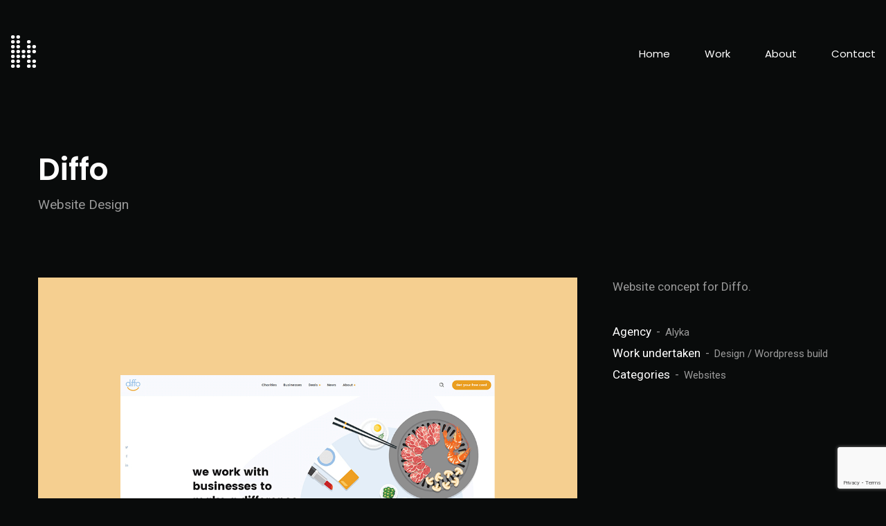

--- FILE ---
content_type: text/html; charset=UTF-8
request_url: https://korju.com.au/portfolio-item/diffo/
body_size: 6957
content:
<!DOCTYPE html>
<html lang="en-US" >
<head>
<meta charset="UTF-8">
<meta name="viewport" content="width=device-width, initial-scale=1">

<title>Diffo &#8211; Korju</title>
<meta name='robots' content='max-image-preview:large' />
<link rel='dns-prefetch' href='//fonts.googleapis.com' />
<link rel="alternate" type="application/rss+xml" title="Korju &raquo; Feed" href="https://korju.com.au/feed/" />
<link rel="alternate" type="application/rss+xml" title="Korju &raquo; Comments Feed" href="https://korju.com.au/comments/feed/" />
<script type="text/javascript">
window._wpemojiSettings = {"baseUrl":"https:\/\/s.w.org\/images\/core\/emoji\/14.0.0\/72x72\/","ext":".png","svgUrl":"https:\/\/s.w.org\/images\/core\/emoji\/14.0.0\/svg\/","svgExt":".svg","source":{"concatemoji":"https:\/\/korju.com.au\/wp-includes\/js\/wp-emoji-release.min.js?ver=6.1.1"}};
/*! This file is auto-generated */
!function(e,a,t){var n,r,o,i=a.createElement("canvas"),p=i.getContext&&i.getContext("2d");function s(e,t){var a=String.fromCharCode,e=(p.clearRect(0,0,i.width,i.height),p.fillText(a.apply(this,e),0,0),i.toDataURL());return p.clearRect(0,0,i.width,i.height),p.fillText(a.apply(this,t),0,0),e===i.toDataURL()}function c(e){var t=a.createElement("script");t.src=e,t.defer=t.type="text/javascript",a.getElementsByTagName("head")[0].appendChild(t)}for(o=Array("flag","emoji"),t.supports={everything:!0,everythingExceptFlag:!0},r=0;r<o.length;r++)t.supports[o[r]]=function(e){if(p&&p.fillText)switch(p.textBaseline="top",p.font="600 32px Arial",e){case"flag":return s([127987,65039,8205,9895,65039],[127987,65039,8203,9895,65039])?!1:!s([55356,56826,55356,56819],[55356,56826,8203,55356,56819])&&!s([55356,57332,56128,56423,56128,56418,56128,56421,56128,56430,56128,56423,56128,56447],[55356,57332,8203,56128,56423,8203,56128,56418,8203,56128,56421,8203,56128,56430,8203,56128,56423,8203,56128,56447]);case"emoji":return!s([129777,127995,8205,129778,127999],[129777,127995,8203,129778,127999])}return!1}(o[r]),t.supports.everything=t.supports.everything&&t.supports[o[r]],"flag"!==o[r]&&(t.supports.everythingExceptFlag=t.supports.everythingExceptFlag&&t.supports[o[r]]);t.supports.everythingExceptFlag=t.supports.everythingExceptFlag&&!t.supports.flag,t.DOMReady=!1,t.readyCallback=function(){t.DOMReady=!0},t.supports.everything||(n=function(){t.readyCallback()},a.addEventListener?(a.addEventListener("DOMContentLoaded",n,!1),e.addEventListener("load",n,!1)):(e.attachEvent("onload",n),a.attachEvent("onreadystatechange",function(){"complete"===a.readyState&&t.readyCallback()})),(e=t.source||{}).concatemoji?c(e.concatemoji):e.wpemoji&&e.twemoji&&(c(e.twemoji),c(e.wpemoji)))}(window,document,window._wpemojiSettings);
</script>
<style type="text/css">
img.wp-smiley,
img.emoji {
	display: inline !important;
	border: none !important;
	box-shadow: none !important;
	height: 1em !important;
	width: 1em !important;
	margin: 0 0.07em !important;
	vertical-align: -0.1em !important;
	background: none !important;
	padding: 0 !important;
}
</style>
	<link rel='stylesheet' id='wp-block-library-css' href='https://korju.com.au/wp-includes/css/dist/block-library/style.min.css?ver=6.1.1' type='text/css' media='all' />
<link rel='stylesheet' id='classic-theme-styles-css' href='https://korju.com.au/wp-includes/css/classic-themes.min.css?ver=1' type='text/css' media='all' />
<style id='global-styles-inline-css' type='text/css'>
body{--wp--preset--color--black: #000000;--wp--preset--color--cyan-bluish-gray: #abb8c3;--wp--preset--color--white: #ffffff;--wp--preset--color--pale-pink: #f78da7;--wp--preset--color--vivid-red: #cf2e2e;--wp--preset--color--luminous-vivid-orange: #ff6900;--wp--preset--color--luminous-vivid-amber: #fcb900;--wp--preset--color--light-green-cyan: #7bdcb5;--wp--preset--color--vivid-green-cyan: #00d084;--wp--preset--color--pale-cyan-blue: #8ed1fc;--wp--preset--color--vivid-cyan-blue: #0693e3;--wp--preset--color--vivid-purple: #9b51e0;--wp--preset--gradient--vivid-cyan-blue-to-vivid-purple: linear-gradient(135deg,rgba(6,147,227,1) 0%,rgb(155,81,224) 100%);--wp--preset--gradient--light-green-cyan-to-vivid-green-cyan: linear-gradient(135deg,rgb(122,220,180) 0%,rgb(0,208,130) 100%);--wp--preset--gradient--luminous-vivid-amber-to-luminous-vivid-orange: linear-gradient(135deg,rgba(252,185,0,1) 0%,rgba(255,105,0,1) 100%);--wp--preset--gradient--luminous-vivid-orange-to-vivid-red: linear-gradient(135deg,rgba(255,105,0,1) 0%,rgb(207,46,46) 100%);--wp--preset--gradient--very-light-gray-to-cyan-bluish-gray: linear-gradient(135deg,rgb(238,238,238) 0%,rgb(169,184,195) 100%);--wp--preset--gradient--cool-to-warm-spectrum: linear-gradient(135deg,rgb(74,234,220) 0%,rgb(151,120,209) 20%,rgb(207,42,186) 40%,rgb(238,44,130) 60%,rgb(251,105,98) 80%,rgb(254,248,76) 100%);--wp--preset--gradient--blush-light-purple: linear-gradient(135deg,rgb(255,206,236) 0%,rgb(152,150,240) 100%);--wp--preset--gradient--blush-bordeaux: linear-gradient(135deg,rgb(254,205,165) 0%,rgb(254,45,45) 50%,rgb(107,0,62) 100%);--wp--preset--gradient--luminous-dusk: linear-gradient(135deg,rgb(255,203,112) 0%,rgb(199,81,192) 50%,rgb(65,88,208) 100%);--wp--preset--gradient--pale-ocean: linear-gradient(135deg,rgb(255,245,203) 0%,rgb(182,227,212) 50%,rgb(51,167,181) 100%);--wp--preset--gradient--electric-grass: linear-gradient(135deg,rgb(202,248,128) 0%,rgb(113,206,126) 100%);--wp--preset--gradient--midnight: linear-gradient(135deg,rgb(2,3,129) 0%,rgb(40,116,252) 100%);--wp--preset--duotone--dark-grayscale: url('#wp-duotone-dark-grayscale');--wp--preset--duotone--grayscale: url('#wp-duotone-grayscale');--wp--preset--duotone--purple-yellow: url('#wp-duotone-purple-yellow');--wp--preset--duotone--blue-red: url('#wp-duotone-blue-red');--wp--preset--duotone--midnight: url('#wp-duotone-midnight');--wp--preset--duotone--magenta-yellow: url('#wp-duotone-magenta-yellow');--wp--preset--duotone--purple-green: url('#wp-duotone-purple-green');--wp--preset--duotone--blue-orange: url('#wp-duotone-blue-orange');--wp--preset--font-size--small: 13px;--wp--preset--font-size--medium: 20px;--wp--preset--font-size--large: 36px;--wp--preset--font-size--x-large: 42px;--wp--preset--spacing--20: 0.44rem;--wp--preset--spacing--30: 0.67rem;--wp--preset--spacing--40: 1rem;--wp--preset--spacing--50: 1.5rem;--wp--preset--spacing--60: 2.25rem;--wp--preset--spacing--70: 3.38rem;--wp--preset--spacing--80: 5.06rem;}:where(.is-layout-flex){gap: 0.5em;}body .is-layout-flow > .alignleft{float: left;margin-inline-start: 0;margin-inline-end: 2em;}body .is-layout-flow > .alignright{float: right;margin-inline-start: 2em;margin-inline-end: 0;}body .is-layout-flow > .aligncenter{margin-left: auto !important;margin-right: auto !important;}body .is-layout-constrained > .alignleft{float: left;margin-inline-start: 0;margin-inline-end: 2em;}body .is-layout-constrained > .alignright{float: right;margin-inline-start: 2em;margin-inline-end: 0;}body .is-layout-constrained > .aligncenter{margin-left: auto !important;margin-right: auto !important;}body .is-layout-constrained > :where(:not(.alignleft):not(.alignright):not(.alignfull)){max-width: var(--wp--style--global--content-size);margin-left: auto !important;margin-right: auto !important;}body .is-layout-constrained > .alignwide{max-width: var(--wp--style--global--wide-size);}body .is-layout-flex{display: flex;}body .is-layout-flex{flex-wrap: wrap;align-items: center;}body .is-layout-flex > *{margin: 0;}:where(.wp-block-columns.is-layout-flex){gap: 2em;}.has-black-color{color: var(--wp--preset--color--black) !important;}.has-cyan-bluish-gray-color{color: var(--wp--preset--color--cyan-bluish-gray) !important;}.has-white-color{color: var(--wp--preset--color--white) !important;}.has-pale-pink-color{color: var(--wp--preset--color--pale-pink) !important;}.has-vivid-red-color{color: var(--wp--preset--color--vivid-red) !important;}.has-luminous-vivid-orange-color{color: var(--wp--preset--color--luminous-vivid-orange) !important;}.has-luminous-vivid-amber-color{color: var(--wp--preset--color--luminous-vivid-amber) !important;}.has-light-green-cyan-color{color: var(--wp--preset--color--light-green-cyan) !important;}.has-vivid-green-cyan-color{color: var(--wp--preset--color--vivid-green-cyan) !important;}.has-pale-cyan-blue-color{color: var(--wp--preset--color--pale-cyan-blue) !important;}.has-vivid-cyan-blue-color{color: var(--wp--preset--color--vivid-cyan-blue) !important;}.has-vivid-purple-color{color: var(--wp--preset--color--vivid-purple) !important;}.has-black-background-color{background-color: var(--wp--preset--color--black) !important;}.has-cyan-bluish-gray-background-color{background-color: var(--wp--preset--color--cyan-bluish-gray) !important;}.has-white-background-color{background-color: var(--wp--preset--color--white) !important;}.has-pale-pink-background-color{background-color: var(--wp--preset--color--pale-pink) !important;}.has-vivid-red-background-color{background-color: var(--wp--preset--color--vivid-red) !important;}.has-luminous-vivid-orange-background-color{background-color: var(--wp--preset--color--luminous-vivid-orange) !important;}.has-luminous-vivid-amber-background-color{background-color: var(--wp--preset--color--luminous-vivid-amber) !important;}.has-light-green-cyan-background-color{background-color: var(--wp--preset--color--light-green-cyan) !important;}.has-vivid-green-cyan-background-color{background-color: var(--wp--preset--color--vivid-green-cyan) !important;}.has-pale-cyan-blue-background-color{background-color: var(--wp--preset--color--pale-cyan-blue) !important;}.has-vivid-cyan-blue-background-color{background-color: var(--wp--preset--color--vivid-cyan-blue) !important;}.has-vivid-purple-background-color{background-color: var(--wp--preset--color--vivid-purple) !important;}.has-black-border-color{border-color: var(--wp--preset--color--black) !important;}.has-cyan-bluish-gray-border-color{border-color: var(--wp--preset--color--cyan-bluish-gray) !important;}.has-white-border-color{border-color: var(--wp--preset--color--white) !important;}.has-pale-pink-border-color{border-color: var(--wp--preset--color--pale-pink) !important;}.has-vivid-red-border-color{border-color: var(--wp--preset--color--vivid-red) !important;}.has-luminous-vivid-orange-border-color{border-color: var(--wp--preset--color--luminous-vivid-orange) !important;}.has-luminous-vivid-amber-border-color{border-color: var(--wp--preset--color--luminous-vivid-amber) !important;}.has-light-green-cyan-border-color{border-color: var(--wp--preset--color--light-green-cyan) !important;}.has-vivid-green-cyan-border-color{border-color: var(--wp--preset--color--vivid-green-cyan) !important;}.has-pale-cyan-blue-border-color{border-color: var(--wp--preset--color--pale-cyan-blue) !important;}.has-vivid-cyan-blue-border-color{border-color: var(--wp--preset--color--vivid-cyan-blue) !important;}.has-vivid-purple-border-color{border-color: var(--wp--preset--color--vivid-purple) !important;}.has-vivid-cyan-blue-to-vivid-purple-gradient-background{background: var(--wp--preset--gradient--vivid-cyan-blue-to-vivid-purple) !important;}.has-light-green-cyan-to-vivid-green-cyan-gradient-background{background: var(--wp--preset--gradient--light-green-cyan-to-vivid-green-cyan) !important;}.has-luminous-vivid-amber-to-luminous-vivid-orange-gradient-background{background: var(--wp--preset--gradient--luminous-vivid-amber-to-luminous-vivid-orange) !important;}.has-luminous-vivid-orange-to-vivid-red-gradient-background{background: var(--wp--preset--gradient--luminous-vivid-orange-to-vivid-red) !important;}.has-very-light-gray-to-cyan-bluish-gray-gradient-background{background: var(--wp--preset--gradient--very-light-gray-to-cyan-bluish-gray) !important;}.has-cool-to-warm-spectrum-gradient-background{background: var(--wp--preset--gradient--cool-to-warm-spectrum) !important;}.has-blush-light-purple-gradient-background{background: var(--wp--preset--gradient--blush-light-purple) !important;}.has-blush-bordeaux-gradient-background{background: var(--wp--preset--gradient--blush-bordeaux) !important;}.has-luminous-dusk-gradient-background{background: var(--wp--preset--gradient--luminous-dusk) !important;}.has-pale-ocean-gradient-background{background: var(--wp--preset--gradient--pale-ocean) !important;}.has-electric-grass-gradient-background{background: var(--wp--preset--gradient--electric-grass) !important;}.has-midnight-gradient-background{background: var(--wp--preset--gradient--midnight) !important;}.has-small-font-size{font-size: var(--wp--preset--font-size--small) !important;}.has-medium-font-size{font-size: var(--wp--preset--font-size--medium) !important;}.has-large-font-size{font-size: var(--wp--preset--font-size--large) !important;}.has-x-large-font-size{font-size: var(--wp--preset--font-size--x-large) !important;}
.wp-block-navigation a:where(:not(.wp-element-button)){color: inherit;}
:where(.wp-block-columns.is-layout-flex){gap: 2em;}
.wp-block-pullquote{font-size: 1.5em;line-height: 1.6;}
</style>
<link rel='stylesheet' id='contact-form-7-css' href='https://korju.com.au/wp-content/plugins/contact-form-7/includes/css/styles.css?ver=5.7.3' type='text/css' media='all' />
<link rel='stylesheet' id='caster-theme-font-css' href='https://fonts.googleapis.com/css?family=Roboto%3A300%2C400%2C500%7CPoppins%3A300%2C400%2C500%2C600%2C700&#038;subset=latin%2Clatin-ext&#038;ver=6.1.1' type='text/css' media='all' />
<link rel='stylesheet' id='font-awesome-css' href='https://korju.com.au/wp-content/themes/caster/assets/css/icons/font-awesome.min.css?ver=6.1.1' type='text/css' media='all' />
<link rel='stylesheet' id='font-awesome-v4-shims-css' href='https://korju.com.au/wp-content/themes/caster/assets/css/icons/font-awesome-v4-shims.css?ver=6.1.1' type='text/css' media='all' />
<link rel='stylesheet' id='elementor-icons-css' href='https://korju.com.au/wp-content/plugins/elementor/assets/lib/eicons/css/elementor-icons.min.css?ver=5.17.0' type='text/css' media='all' />
<link rel='stylesheet' id='elementor-frontend-legacy-css' href='https://korju.com.au/wp-content/plugins/elementor/assets/css/frontend-legacy.min.css?ver=3.10.2' type='text/css' media='all' />
<link rel='stylesheet' id='elementor-frontend-css' href='https://korju.com.au/wp-content/plugins/elementor/assets/css/frontend.min.css?ver=3.10.2' type='text/css' media='all' />
<link rel='stylesheet' id='swiper-css' href='https://korju.com.au/wp-content/themes/caster/assets/lib/swiper/css/swiper.min.css?ver=1.1' type='text/css' media='all' />
<link rel='stylesheet' id='cubeportfolio-css' href='https://korju.com.au/wp-content/themes/caster/assets/lib/cubeportfolio/css/cubeportfolio.min.css?ver=1.1' type='text/css' media='all' />
<link rel='stylesheet' id='magnific-popup-css' href='https://korju.com.au/wp-content/themes/caster/assets/lib/magnific-popup/magnific-popup.css?ver=1.1' type='text/css' media='all' />
<link rel='stylesheet' id='caster-style-css' href='https://korju.com.au/wp-content/themes/caster/style.css?ver=1.1' type='text/css' media='all' />
<style id='caster-style-inline-css' type='text/css'>
 						a:hover,.post .entry-header .entry-meta span a:hover time,.post .entry-header .entry-meta span a:hover,.attachment .entry-header .entry-meta span a:hover time,.attachment .entry-header .entry-meta span a:hover,.post .entry-footer .footer-links .tags-links a:hover,.attachment .entry-footer .footer-links .tags-links a:hover,.post .entry-footer .socials-share-links ul li a:hover,.attachment .entry-footer .socials-share-links ul li a:hover,.comment-body .reply .comment-reply-link:hover,.widget_rss li .rsswidget:hover,.widget a:hover,.page-links a:hover span,.comment-metadata .comment-edit-link:hover,.wp-block-tag-cloud a:hover,.caster-portfolio-wrap .cbp-l-filters-text .cbp-filter-item.cbp-filter-item-active,.caster-portfolio-wrap .cbp-l-subfilters .cbp-filter-item.cbp-filter-item-active,.caster-portfolio-wrap .cbp-l-filters-text .cbp-filter-item:hover,.caster-portfolio-wrap .cbp-l-subfilters .cbp-filter-item:hover,.accent-color,.cta a:hover,.single-portfolio .portfolio .entry-meta .meta-entries ul li a:hover,.single-portfolio .portfolio .entry-meta .meta-entries ul li.portfolio-social-share-links a:hover,.portfolio-navigation-wrap .portfolio-navigation .portfolio-navigation-title a:hover h3,.page-links > a:hover{color:#0071ce}.wp-block-button__link,.wp-block-file .wp-block-file__button,.wp-block-search .wp-block-search__button,#masthead.site-header.standard #site-navigation .menu > li > a:after,.cbp.cbp-caption-custom-effect .view-project:after,.site-footer .social-links-menu li:after,h2.widget-title:after{background-color:#0071ce}.wp-block-search .wp-block-search__button{background:#0071ce}body.light a:hover,body.light .post .entry-footer .socials-share-links ul li a:hover,body.light .attachment .entry-footer .socials-share-links ul li a:hover,body.light .post .entry-header .entry-meta span a:hover,body.light .attachment .entry-header .entry-meta span a:hover,body.light .post .entry-header .entry-meta span a:hover time,body.light .widget_rss li .rsswidget:hover,body.light .wp-tag-cloud li a:hover,body.light .widget ul li a:hover,body.light.single-portfolio .portfolio .entry-meta .meta-entries ul li a:hover{color:#0071ce}body.light .wp-block-button__link,body.light .wp-block-file .wp-block-file__button,body.light .wp-block-search .wp-block-search__button,body.light .post .entry-content .link-more .more-link,body.light .attachment .entry-content .link-more .more-link,body.light .post .entry-content .link-more .more-link:hover,body.light .attachment .entry-content .link-more .more-link:hover,body.light #masthead.site-header.standard #site-navigation .menu > li > a:after,body.light .cbp.cbp-caption-custom-effect .view-project:after,h2.widget-title:after,body.light input[type="button"],body.light input[type="submit"]{background-color:#0071ce}body.light .caster-swiper-slider-wrap .swiper-pagination-bullet-active,body.light .caster-swiper-container .swiper-pagination-bullet-active{background:#0071ce}@media (max-width:991px){#masthead.site-header #site-navigation .menu > li:hover > a,#masthead.site-header #site-navigation .menu > li.current-menu-item > a,#masthead.site-header #site-navigation .menu > li.current-menu-ancestor > a,#masthead.site-header #site-navigation .menu > li:hover > a,#masthead.site-header #site-navigation .menu > li ul > li:hover > a{color:#0071ce}}						body{background-color:#090b0b;background-image:url( );background-repeat:;background-position:;background-size:;background-attachment:}.portfolio-listing-wrap.listing-zigzag .pl-media:after,.portfolio-listing-wrap.listing-zigzag .cbp-caption-defaultWrap:after,.portfolio-listing-wrap.listing-vertical-alt .pl-media:after,.portfolio-listing-wrap.listing-vertical-alt .cbp-caption-defaultWrap:after,.portfolio-listing-wide .pl-media:after,.portfolio-listing-wrap.listing-vertical .pl-media:after,.portfolio-listing-wide .cbp-caption-defaultWrap:after{border-color:#090b0b}.swiper-container.single-project:before,.caster-swiper-container.single-project:before{background-color:#090b0b}body,.caster-portfolio-wrap .cbp-l-grid-agency-desc,.caster-portfolio-wrap .cbp-l-caption-desc,input,textarea,select,.caster-portfolio-wrap .cbp-l-filters-text .cbp-filter-item,.caster-portfolio-wrap .cbp-l-subfilters .cbp-filter-item,.page-links a,.page-links span,.tags-links a{font-family:Roboto}h1,h2,h3,h4,h5,h6,.link-more .more-link,.post .entry-footer .footer-links .tags-links,.attachment .entry-footer .footer-links .tags-links,.comment-author,.comment-author .fn,button,input[type="button"],input[type="submit"],.widget_rss li .rsswidget,.wp-block-button__link,.wp-block-file .wp-block-file__button,dt,blockquote,.wp-block-latest-comments .wp-block-latest-comments__comment-meta a,.wp-block-latest-posts.wp-block-latest-posts__list > li > a,.single-portfolio .portfolio .entry-header .entry-title,.testimonials .tml-content p,.cta .cta-background-text,.cta a,#masthead.site-header.standard #site-navigation .menu a,.vertical-text p,.caster-portfolio-wrap .cbp-l-grid-agency-title,.caster-portfolio-wrap .cbp-l-caption-title,.load-more a,.elementor-slideshow__title,.elementor-widget-progress .elementor-title,.page-links{font-family:Poppins}h1{font-size:44px}h2{font-size:32px}h3{font-size:28px}h4{font-size:22px}h5{font-size:18px}h6{font-size:16px}p{font-size:15px}
.retina-logo{max-width:37px !important}#masthead.site-header.standard #site-navigation .menu > li > a{font-size:15px}#masthead.site-header.standard{background-color:transparent}#masthead.standard.site-header.is-stuck{background-color:transparent}@media all and ( min-width:992px ){#masthead.site-header.standard #site-navigation .menu > li > a{color:#ffffff}#masthead.site-header.standard #site-navigation .menu > li.current-menu-parent > a,#masthead.site-header.standard #site-navigation .menu > li.current-menu-ancestor > a,#masthead.site-header.standard #site-navigation .menu > li.current-menu-item > a{color:#ffffff}#masthead.site-header.standard #site-navigation .menu > li:hover > a,#masthead.site-header.standard #site-navigation .menu > li:hover > a{color:#0071ce}}#masthead.site-header.standard{margin-top:0;margin-right:0;margin-bottom:0;margin-left:0}#masthead.site-header.standard{padding-top:0;padding-right:0;padding-bottom:0;padding-left:0}#footer.site-footer{background-color:transparent}#footer.site-footer{padding-top:0;padding-right:0;padding-bottom:25px;padding-left:0}.site-footer .site-info p.copyright{color:rgba(255,255,255,.5)}.site-footer .footer-socials ul li a,.site-footer .footer-socials ul li i{color:rgba(255,255,255,.5)}
</style>
<script type='text/javascript' src='https://korju.com.au/wp-includes/js/jquery/jquery.min.js?ver=3.6.1' id='jquery-core-js'></script>
<script type='text/javascript' src='https://korju.com.au/wp-includes/js/jquery/jquery-migrate.min.js?ver=3.3.2' id='jquery-migrate-js'></script>
<link rel="https://api.w.org/" href="https://korju.com.au/wp-json/" /><link rel="alternate" type="application/json" href="https://korju.com.au/wp-json/wp/v2/portfolio/1048" /><link rel="EditURI" type="application/rsd+xml" title="RSD" href="https://korju.com.au/xmlrpc.php?rsd" />
<link rel="wlwmanifest" type="application/wlwmanifest+xml" href="https://korju.com.au/wp-includes/wlwmanifest.xml" />
<meta name="generator" content="WordPress 6.1.1" />
<link rel="canonical" href="https://korju.com.au/portfolio-item/diffo/" />
<link rel='shortlink' href='https://korju.com.au/?p=1048' />
<link rel="alternate" type="application/json+oembed" href="https://korju.com.au/wp-json/oembed/1.0/embed?url=https%3A%2F%2Fkorju.com.au%2Fportfolio-item%2Fdiffo%2F" />
<link rel="alternate" type="text/xml+oembed" href="https://korju.com.au/wp-json/oembed/1.0/embed?url=https%3A%2F%2Fkorju.com.au%2Fportfolio-item%2Fdiffo%2F&#038;format=xml" />
<style type="text/css">.recentcomments a{display:inline !important;padding:0 !important;margin:0 !important;}</style><link rel="icon" href="https://korju.com.au/wp-content/uploads/2021/05/korju_logo-1.png" sizes="32x32" />
<link rel="icon" href="https://korju.com.au/wp-content/uploads/2021/05/korju_logo-1.png" sizes="192x192" />
<link rel="apple-touch-icon" href="https://korju.com.au/wp-content/uploads/2021/05/korju_logo-1.png" />
<meta name="msapplication-TileImage" content="https://korju.com.au/wp-content/uploads/2021/05/korju_logo-1.png" />
		<style type="text/css" id="wp-custom-css">
			/** WPFORMS Input Textarea **/
.wpforms-form input, .wpforms-form 
}
 
/** WPFORMS BUTTON COLOR **/
.wpforms-form button{
 background-color:rgb(0, 0, 0)!important; 
}
 
/** WPFORMS SUBMIT BUTTON **/
button.wpforms-submit{
 color:#FFFFFF!important; 
 background-color:rgb(0, 0, 0)!important;
	font-weight: 500 !important;
padding: 13px 27px !important;
	font-size: 14px !important;
}
 
/** WPFORMS SUBMIT BUTTON Hover **/
button.wpforms-submit:hover{
 color:rgb(0, 0, 0)!important; 
 background-color:rgb(255, 255, 255)!important; 
}

.wpforms-confirmation-container-full, div[submit-success] > .wpforms-confirmation-container-full:not(.wpforms-redirection-message) {
  background: #5dab1f;
  border: 1px solid #5dab1f;
  box-sizing: border-box;
}

.wpforms-confirmation-container-full p:last-of-type, div[submit-success] > .wpforms-confirmation-container-full p:last-of-type {
  margin: 0;
	color: #fff;
}		</style>
		</head>

<body data-rsssl=1 class="portfolio-template-default single single-portfolio postid-1048 dark boxed portfolio-details-right elementor-default elementor-kit-652" >	

	
<div id="page" class="site">
	
	<div class="page-click-capture"></div>
	
	<header id="masthead" class="site-header standard full-width" role="banner">		
		
			<div class="wrap">
					
				

<div id="site-branding" >	
		
		<a class="logo-brand" href="https://korju.com.au/" >
			<img class="logo" src="https://korju.com.au/wp-content/uploads/2020/07/korju_logo.png" alt="Logo">			
			<img class="retina-logo" src="https://korju.com.au/wp-content/uploads/2020/07/logo_normal.png" alt="Retina Logo">					
		</a>	
	
</div><!-- .site-branding -->
		
				
				<span id="ham-trigger-wrap"><span class="ham-trigger"><span></span></span></span>
				
				<nav id="site-navigation" class="main-navigation" role="navigation" aria-label="Top Menu">		

	<ul id="top-menu" class="menu"><li id="menu-item-429" class="menu-item menu-item-type-post_type menu-item-object-page menu-item-home menu-item-429"><a href="https://korju.com.au/">Home</a></li>
<li id="menu-item-673" class="menu-item menu-item-type-custom menu-item-object-custom menu-item-has-children menu-item-673"><a href="#">Work</a>
<ul class="sub-menu">
	<li id="menu-item-676" class="menu-item menu-item-type-post_type menu-item-object-page menu-item-676"><a href="https://korju.com.au/social-media/">Social Media</a></li>
	<li id="menu-item-705" class="menu-item menu-item-type-post_type menu-item-object-page menu-item-705"><a href="https://korju.com.au/logos/">Logos</a></li>
	<li id="menu-item-929" class="menu-item menu-item-type-post_type menu-item-object-page menu-item-929"><a href="https://korju.com.au/email-marketing/">Email Marketing</a></li>
	<li id="menu-item-1016" class="menu-item menu-item-type-post_type menu-item-object-page menu-item-1016"><a href="https://korju.com.au/websites/">Websites</a></li>
	<li id="menu-item-1205" class="menu-item menu-item-type-post_type menu-item-object-page menu-item-1205"><a href="https://korju.com.au/print/">Print</a></li>
	<li id="menu-item-1234" class="menu-item menu-item-type-post_type menu-item-object-page menu-item-1234"><a href="https://korju.com.au/personal/">Personal</a></li>
	<li id="menu-item-1748" class="menu-item menu-item-type-post_type menu-item-object-page menu-item-1748"><a href="https://korju.com.au/ads/">Ads</a></li>
</ul>
</li>
<li id="menu-item-1957" class="menu-item menu-item-type-post_type menu-item-object-page menu-item-1957"><a href="https://korju.com.au/about/">About</a></li>
<li id="menu-item-2114" class="menu-item menu-item-type-post_type menu-item-object-page menu-item-2114"><a href="https://korju.com.au/contact/">Contact</a></li>
</ul>	
</nav><!-- #site-navigation -->
					
			</div><!-- .wrap -->		

	</header><!-- #masthead -->
	
	
	<div class="site-content-contain">
		<div id="content" class="site-content">

<div class="wrap">
	<div id="primary" class="content-area">
		<main id="main" class="site-main" role="main">

			
<article id="post-1048" class="right-sidebar post-1048 portfolio type-portfolio status-publish has-post-thumbnail hentry portfolio_category-websites portfolio_tag-websites">
	
	<header class="entry-header">	
		
		<h2 class="entry-title">Diffo</h2><div class="description">Website Design</div>		
	</header><!-- .entry-header -->		
		
	<div class="entry-content">
		
		<div class="media-wrap"><div class="caster-portfolio-wrap portfolio-media"><div id="portfolio-container-media1" class="cbp" data-layoutmode="grid" data-displaytype="default" data-gaphorizontal="30" data-gapvertical="30" data-large-desktop="1" data-tablet-landscape="1" data-tablet-portrait="1" data-mobile="1" ><div class="cbp-item"><div class="cbp-caption-defaultWrap"><img width="1200" height="2332"  src="[data-uri]" data-cbp-src="https://korju.com.au/wp-content/uploads/2020/07/diffo_websites.png" class="attachment-full size-full" alt="" decoding="async" loading="lazy" data-cbp-srcset="https://korju.com.au/wp-content/uploads/2020/07/diffo_websites.png 1200w, https://korju.com.au/wp-content/uploads/2020/07/diffo_websites-154x300.png 154w, https://korju.com.au/wp-content/uploads/2020/07/diffo_websites-527x1024.png 527w, https://korju.com.au/wp-content/uploads/2020/07/diffo_websites-768x1492.png 768w, https://korju.com.au/wp-content/uploads/2020/07/diffo_websites-790x1536.png 790w, https://korju.com.au/wp-content/uploads/2020/07/diffo_websites-1054x2048.png 1054w, https://korju.com.au/wp-content/uploads/2020/07/diffo_websites-600x1166.png 600w" data-sizes="(max-width: 1200px) 100vw, 1200px" /></div></div></div></div></div>		
	</div><!-- .entry-content -->
	

		
	<div class="entry-meta">
		
		<div class="meta-desc"><p>Website concept for Diffo.</p>
</div><div class="meta-entries"><ul><li><span>Agency</span><a href="https://www.alyka.com.au/">Alyka</a></li><li><span>Work undertaken</span>Design / Wordpress build</li><li><span>Categories</span><span class="portfolio-categories"><a href="https://korju.com.au/portfolio-category/websites/">Websites</a></span></li></ul></div>			
	</div>
		
	
	
</article><!-- #post-## -->
<div class="portfolio-navigation-wrap"><div class="portfolio-navigation"><a href="https://korju.com.au/portfolio-item/suida-international-developments/" rel="next"><span class="screen-reader-text">Next Portfolio</span><span>NEXT PROJECT</span></a><div class="portfolio-navigation-title"><a href="https://korju.com.au/portfolio-item/suida-international-developments/"><h3>Suida International Developments</h3></a></div></div></div>
		</main><!-- #main -->
	</div><!-- #primary -->
	
</div><!-- .wrap -->

		
			
		</div><!-- #content -->

		<footer id="footer" class="site-footer standard" role="contentinfo">
			
			<div class="wrap">              
				
				

				
				
				

<div class="site-info">
			
	<p class="copyright">
		&#169; 2023 Korju	</p>
	
</div><!-- .site-info -->
				
			</div><!-- .wrap -->
			
		</footer><!-- #colophon -->
	</div><!-- .site-content-contain -->
</div><!-- #page -->



<script type='text/javascript' src='https://korju.com.au/wp-content/plugins/contact-form-7/includes/swv/js/index.js?ver=5.7.3' id='swv-js'></script>
<script type='text/javascript' id='contact-form-7-js-extra'>
/* <![CDATA[ */
var wpcf7 = {"api":{"root":"https:\/\/korju.com.au\/wp-json\/","namespace":"contact-form-7\/v1"}};
/* ]]> */
</script>
<script type='text/javascript' src='https://korju.com.au/wp-content/plugins/contact-form-7/includes/js/index.js?ver=5.7.3' id='contact-form-7-js'></script>
<script type='text/javascript' src='https://korju.com.au/wp-content/plugins/caster-core/public/assets/js/social-share.js?ver=1.1' id='caster-social-share-js'></script>
<script type='text/javascript' src='https://korju.com.au/wp-includes/js/imagesloaded.min.js?ver=4.1.4' id='imagesloaded-js'></script>
<script type='text/javascript' src='https://korju.com.au/wp-content/themes/caster/assets/js/vendor/gsap.min.js?ver=1.1' id='gsap-js'></script>
<script type='text/javascript' src='https://korju.com.au/wp-content/themes/caster/assets/js/vendor/jquery.easing.min.1.3.js?ver=1.1' id='jquery-easing-js'></script>
<script type='text/javascript' src='https://korju.com.au/wp-content/themes/caster/assets/js/vendor/headsup.min.js?ver=1.1' id='headsup-js'></script>
<script type='text/javascript' src='https://korju.com.au/wp-content/themes/caster/assets/js/vendor/ScrollMagic.min.js?ver=1.1' id='scroll-magic-js'></script>
<script type='text/javascript' src='https://korju.com.au/wp-content/themes/caster/assets/js/vendor/animation.gsap.min.js?ver=1.1' id='animation-gsap-js'></script>
<script type='text/javascript' id='caster-main-js-extra'>
/* <![CDATA[ */
var casterMainJs = {"ajaxurl":"https:\/\/korju.com.au\/wp-admin\/admin-ajax.php","ajax_nonce":"36b92a3126"};
/* ]]> */
</script>
<script type='text/javascript' src='https://korju.com.au/wp-content/themes/caster/assets/js/main.js?ver=1.1' id='caster-main-js'></script>
<script type='text/javascript' src='https://www.google.com/recaptcha/api.js?render=6LcFrLccAAAAALWDDlzf-REKLdmxLGCXwGq82APh&#038;ver=3.0' id='google-recaptcha-js'></script>
<script type='text/javascript' src='https://korju.com.au/wp-includes/js/dist/vendor/regenerator-runtime.min.js?ver=0.13.9' id='regenerator-runtime-js'></script>
<script type='text/javascript' src='https://korju.com.au/wp-includes/js/dist/vendor/wp-polyfill.min.js?ver=3.15.0' id='wp-polyfill-js'></script>
<script type='text/javascript' id='wpcf7-recaptcha-js-extra'>
/* <![CDATA[ */
var wpcf7_recaptcha = {"sitekey":"6LcFrLccAAAAALWDDlzf-REKLdmxLGCXwGq82APh","actions":{"homepage":"homepage","contactform":"contactform"}};
/* ]]> */
</script>
<script type='text/javascript' src='https://korju.com.au/wp-content/plugins/contact-form-7/modules/recaptcha/index.js?ver=5.7.3' id='wpcf7-recaptcha-js'></script>
<script type='text/javascript' src='https://korju.com.au/wp-content/themes/caster/assets/js/vendor/jquery.sticky-kit.min.js?ver=1.1' id='sticky-kit-js'></script>
<script type='text/javascript' src='https://korju.com.au/wp-content/themes/caster/assets/lib/cubeportfolio/js/jquery.cubeportfolio.min.js?ver=1.1' id='jquery-cubeportfolio-js'></script>

</body>
</html>


--- FILE ---
content_type: text/html; charset=utf-8
request_url: https://www.google.com/recaptcha/api2/anchor?ar=1&k=6LcFrLccAAAAALWDDlzf-REKLdmxLGCXwGq82APh&co=aHR0cHM6Ly9rb3JqdS5jb20uYXU6NDQz&hl=en&v=PoyoqOPhxBO7pBk68S4YbpHZ&size=invisible&anchor-ms=20000&execute-ms=30000&cb=fk9vesp8ayke
body_size: 48538
content:
<!DOCTYPE HTML><html dir="ltr" lang="en"><head><meta http-equiv="Content-Type" content="text/html; charset=UTF-8">
<meta http-equiv="X-UA-Compatible" content="IE=edge">
<title>reCAPTCHA</title>
<style type="text/css">
/* cyrillic-ext */
@font-face {
  font-family: 'Roboto';
  font-style: normal;
  font-weight: 400;
  font-stretch: 100%;
  src: url(//fonts.gstatic.com/s/roboto/v48/KFO7CnqEu92Fr1ME7kSn66aGLdTylUAMa3GUBHMdazTgWw.woff2) format('woff2');
  unicode-range: U+0460-052F, U+1C80-1C8A, U+20B4, U+2DE0-2DFF, U+A640-A69F, U+FE2E-FE2F;
}
/* cyrillic */
@font-face {
  font-family: 'Roboto';
  font-style: normal;
  font-weight: 400;
  font-stretch: 100%;
  src: url(//fonts.gstatic.com/s/roboto/v48/KFO7CnqEu92Fr1ME7kSn66aGLdTylUAMa3iUBHMdazTgWw.woff2) format('woff2');
  unicode-range: U+0301, U+0400-045F, U+0490-0491, U+04B0-04B1, U+2116;
}
/* greek-ext */
@font-face {
  font-family: 'Roboto';
  font-style: normal;
  font-weight: 400;
  font-stretch: 100%;
  src: url(//fonts.gstatic.com/s/roboto/v48/KFO7CnqEu92Fr1ME7kSn66aGLdTylUAMa3CUBHMdazTgWw.woff2) format('woff2');
  unicode-range: U+1F00-1FFF;
}
/* greek */
@font-face {
  font-family: 'Roboto';
  font-style: normal;
  font-weight: 400;
  font-stretch: 100%;
  src: url(//fonts.gstatic.com/s/roboto/v48/KFO7CnqEu92Fr1ME7kSn66aGLdTylUAMa3-UBHMdazTgWw.woff2) format('woff2');
  unicode-range: U+0370-0377, U+037A-037F, U+0384-038A, U+038C, U+038E-03A1, U+03A3-03FF;
}
/* math */
@font-face {
  font-family: 'Roboto';
  font-style: normal;
  font-weight: 400;
  font-stretch: 100%;
  src: url(//fonts.gstatic.com/s/roboto/v48/KFO7CnqEu92Fr1ME7kSn66aGLdTylUAMawCUBHMdazTgWw.woff2) format('woff2');
  unicode-range: U+0302-0303, U+0305, U+0307-0308, U+0310, U+0312, U+0315, U+031A, U+0326-0327, U+032C, U+032F-0330, U+0332-0333, U+0338, U+033A, U+0346, U+034D, U+0391-03A1, U+03A3-03A9, U+03B1-03C9, U+03D1, U+03D5-03D6, U+03F0-03F1, U+03F4-03F5, U+2016-2017, U+2034-2038, U+203C, U+2040, U+2043, U+2047, U+2050, U+2057, U+205F, U+2070-2071, U+2074-208E, U+2090-209C, U+20D0-20DC, U+20E1, U+20E5-20EF, U+2100-2112, U+2114-2115, U+2117-2121, U+2123-214F, U+2190, U+2192, U+2194-21AE, U+21B0-21E5, U+21F1-21F2, U+21F4-2211, U+2213-2214, U+2216-22FF, U+2308-230B, U+2310, U+2319, U+231C-2321, U+2336-237A, U+237C, U+2395, U+239B-23B7, U+23D0, U+23DC-23E1, U+2474-2475, U+25AF, U+25B3, U+25B7, U+25BD, U+25C1, U+25CA, U+25CC, U+25FB, U+266D-266F, U+27C0-27FF, U+2900-2AFF, U+2B0E-2B11, U+2B30-2B4C, U+2BFE, U+3030, U+FF5B, U+FF5D, U+1D400-1D7FF, U+1EE00-1EEFF;
}
/* symbols */
@font-face {
  font-family: 'Roboto';
  font-style: normal;
  font-weight: 400;
  font-stretch: 100%;
  src: url(//fonts.gstatic.com/s/roboto/v48/KFO7CnqEu92Fr1ME7kSn66aGLdTylUAMaxKUBHMdazTgWw.woff2) format('woff2');
  unicode-range: U+0001-000C, U+000E-001F, U+007F-009F, U+20DD-20E0, U+20E2-20E4, U+2150-218F, U+2190, U+2192, U+2194-2199, U+21AF, U+21E6-21F0, U+21F3, U+2218-2219, U+2299, U+22C4-22C6, U+2300-243F, U+2440-244A, U+2460-24FF, U+25A0-27BF, U+2800-28FF, U+2921-2922, U+2981, U+29BF, U+29EB, U+2B00-2BFF, U+4DC0-4DFF, U+FFF9-FFFB, U+10140-1018E, U+10190-1019C, U+101A0, U+101D0-101FD, U+102E0-102FB, U+10E60-10E7E, U+1D2C0-1D2D3, U+1D2E0-1D37F, U+1F000-1F0FF, U+1F100-1F1AD, U+1F1E6-1F1FF, U+1F30D-1F30F, U+1F315, U+1F31C, U+1F31E, U+1F320-1F32C, U+1F336, U+1F378, U+1F37D, U+1F382, U+1F393-1F39F, U+1F3A7-1F3A8, U+1F3AC-1F3AF, U+1F3C2, U+1F3C4-1F3C6, U+1F3CA-1F3CE, U+1F3D4-1F3E0, U+1F3ED, U+1F3F1-1F3F3, U+1F3F5-1F3F7, U+1F408, U+1F415, U+1F41F, U+1F426, U+1F43F, U+1F441-1F442, U+1F444, U+1F446-1F449, U+1F44C-1F44E, U+1F453, U+1F46A, U+1F47D, U+1F4A3, U+1F4B0, U+1F4B3, U+1F4B9, U+1F4BB, U+1F4BF, U+1F4C8-1F4CB, U+1F4D6, U+1F4DA, U+1F4DF, U+1F4E3-1F4E6, U+1F4EA-1F4ED, U+1F4F7, U+1F4F9-1F4FB, U+1F4FD-1F4FE, U+1F503, U+1F507-1F50B, U+1F50D, U+1F512-1F513, U+1F53E-1F54A, U+1F54F-1F5FA, U+1F610, U+1F650-1F67F, U+1F687, U+1F68D, U+1F691, U+1F694, U+1F698, U+1F6AD, U+1F6B2, U+1F6B9-1F6BA, U+1F6BC, U+1F6C6-1F6CF, U+1F6D3-1F6D7, U+1F6E0-1F6EA, U+1F6F0-1F6F3, U+1F6F7-1F6FC, U+1F700-1F7FF, U+1F800-1F80B, U+1F810-1F847, U+1F850-1F859, U+1F860-1F887, U+1F890-1F8AD, U+1F8B0-1F8BB, U+1F8C0-1F8C1, U+1F900-1F90B, U+1F93B, U+1F946, U+1F984, U+1F996, U+1F9E9, U+1FA00-1FA6F, U+1FA70-1FA7C, U+1FA80-1FA89, U+1FA8F-1FAC6, U+1FACE-1FADC, U+1FADF-1FAE9, U+1FAF0-1FAF8, U+1FB00-1FBFF;
}
/* vietnamese */
@font-face {
  font-family: 'Roboto';
  font-style: normal;
  font-weight: 400;
  font-stretch: 100%;
  src: url(//fonts.gstatic.com/s/roboto/v48/KFO7CnqEu92Fr1ME7kSn66aGLdTylUAMa3OUBHMdazTgWw.woff2) format('woff2');
  unicode-range: U+0102-0103, U+0110-0111, U+0128-0129, U+0168-0169, U+01A0-01A1, U+01AF-01B0, U+0300-0301, U+0303-0304, U+0308-0309, U+0323, U+0329, U+1EA0-1EF9, U+20AB;
}
/* latin-ext */
@font-face {
  font-family: 'Roboto';
  font-style: normal;
  font-weight: 400;
  font-stretch: 100%;
  src: url(//fonts.gstatic.com/s/roboto/v48/KFO7CnqEu92Fr1ME7kSn66aGLdTylUAMa3KUBHMdazTgWw.woff2) format('woff2');
  unicode-range: U+0100-02BA, U+02BD-02C5, U+02C7-02CC, U+02CE-02D7, U+02DD-02FF, U+0304, U+0308, U+0329, U+1D00-1DBF, U+1E00-1E9F, U+1EF2-1EFF, U+2020, U+20A0-20AB, U+20AD-20C0, U+2113, U+2C60-2C7F, U+A720-A7FF;
}
/* latin */
@font-face {
  font-family: 'Roboto';
  font-style: normal;
  font-weight: 400;
  font-stretch: 100%;
  src: url(//fonts.gstatic.com/s/roboto/v48/KFO7CnqEu92Fr1ME7kSn66aGLdTylUAMa3yUBHMdazQ.woff2) format('woff2');
  unicode-range: U+0000-00FF, U+0131, U+0152-0153, U+02BB-02BC, U+02C6, U+02DA, U+02DC, U+0304, U+0308, U+0329, U+2000-206F, U+20AC, U+2122, U+2191, U+2193, U+2212, U+2215, U+FEFF, U+FFFD;
}
/* cyrillic-ext */
@font-face {
  font-family: 'Roboto';
  font-style: normal;
  font-weight: 500;
  font-stretch: 100%;
  src: url(//fonts.gstatic.com/s/roboto/v48/KFO7CnqEu92Fr1ME7kSn66aGLdTylUAMa3GUBHMdazTgWw.woff2) format('woff2');
  unicode-range: U+0460-052F, U+1C80-1C8A, U+20B4, U+2DE0-2DFF, U+A640-A69F, U+FE2E-FE2F;
}
/* cyrillic */
@font-face {
  font-family: 'Roboto';
  font-style: normal;
  font-weight: 500;
  font-stretch: 100%;
  src: url(//fonts.gstatic.com/s/roboto/v48/KFO7CnqEu92Fr1ME7kSn66aGLdTylUAMa3iUBHMdazTgWw.woff2) format('woff2');
  unicode-range: U+0301, U+0400-045F, U+0490-0491, U+04B0-04B1, U+2116;
}
/* greek-ext */
@font-face {
  font-family: 'Roboto';
  font-style: normal;
  font-weight: 500;
  font-stretch: 100%;
  src: url(//fonts.gstatic.com/s/roboto/v48/KFO7CnqEu92Fr1ME7kSn66aGLdTylUAMa3CUBHMdazTgWw.woff2) format('woff2');
  unicode-range: U+1F00-1FFF;
}
/* greek */
@font-face {
  font-family: 'Roboto';
  font-style: normal;
  font-weight: 500;
  font-stretch: 100%;
  src: url(//fonts.gstatic.com/s/roboto/v48/KFO7CnqEu92Fr1ME7kSn66aGLdTylUAMa3-UBHMdazTgWw.woff2) format('woff2');
  unicode-range: U+0370-0377, U+037A-037F, U+0384-038A, U+038C, U+038E-03A1, U+03A3-03FF;
}
/* math */
@font-face {
  font-family: 'Roboto';
  font-style: normal;
  font-weight: 500;
  font-stretch: 100%;
  src: url(//fonts.gstatic.com/s/roboto/v48/KFO7CnqEu92Fr1ME7kSn66aGLdTylUAMawCUBHMdazTgWw.woff2) format('woff2');
  unicode-range: U+0302-0303, U+0305, U+0307-0308, U+0310, U+0312, U+0315, U+031A, U+0326-0327, U+032C, U+032F-0330, U+0332-0333, U+0338, U+033A, U+0346, U+034D, U+0391-03A1, U+03A3-03A9, U+03B1-03C9, U+03D1, U+03D5-03D6, U+03F0-03F1, U+03F4-03F5, U+2016-2017, U+2034-2038, U+203C, U+2040, U+2043, U+2047, U+2050, U+2057, U+205F, U+2070-2071, U+2074-208E, U+2090-209C, U+20D0-20DC, U+20E1, U+20E5-20EF, U+2100-2112, U+2114-2115, U+2117-2121, U+2123-214F, U+2190, U+2192, U+2194-21AE, U+21B0-21E5, U+21F1-21F2, U+21F4-2211, U+2213-2214, U+2216-22FF, U+2308-230B, U+2310, U+2319, U+231C-2321, U+2336-237A, U+237C, U+2395, U+239B-23B7, U+23D0, U+23DC-23E1, U+2474-2475, U+25AF, U+25B3, U+25B7, U+25BD, U+25C1, U+25CA, U+25CC, U+25FB, U+266D-266F, U+27C0-27FF, U+2900-2AFF, U+2B0E-2B11, U+2B30-2B4C, U+2BFE, U+3030, U+FF5B, U+FF5D, U+1D400-1D7FF, U+1EE00-1EEFF;
}
/* symbols */
@font-face {
  font-family: 'Roboto';
  font-style: normal;
  font-weight: 500;
  font-stretch: 100%;
  src: url(//fonts.gstatic.com/s/roboto/v48/KFO7CnqEu92Fr1ME7kSn66aGLdTylUAMaxKUBHMdazTgWw.woff2) format('woff2');
  unicode-range: U+0001-000C, U+000E-001F, U+007F-009F, U+20DD-20E0, U+20E2-20E4, U+2150-218F, U+2190, U+2192, U+2194-2199, U+21AF, U+21E6-21F0, U+21F3, U+2218-2219, U+2299, U+22C4-22C6, U+2300-243F, U+2440-244A, U+2460-24FF, U+25A0-27BF, U+2800-28FF, U+2921-2922, U+2981, U+29BF, U+29EB, U+2B00-2BFF, U+4DC0-4DFF, U+FFF9-FFFB, U+10140-1018E, U+10190-1019C, U+101A0, U+101D0-101FD, U+102E0-102FB, U+10E60-10E7E, U+1D2C0-1D2D3, U+1D2E0-1D37F, U+1F000-1F0FF, U+1F100-1F1AD, U+1F1E6-1F1FF, U+1F30D-1F30F, U+1F315, U+1F31C, U+1F31E, U+1F320-1F32C, U+1F336, U+1F378, U+1F37D, U+1F382, U+1F393-1F39F, U+1F3A7-1F3A8, U+1F3AC-1F3AF, U+1F3C2, U+1F3C4-1F3C6, U+1F3CA-1F3CE, U+1F3D4-1F3E0, U+1F3ED, U+1F3F1-1F3F3, U+1F3F5-1F3F7, U+1F408, U+1F415, U+1F41F, U+1F426, U+1F43F, U+1F441-1F442, U+1F444, U+1F446-1F449, U+1F44C-1F44E, U+1F453, U+1F46A, U+1F47D, U+1F4A3, U+1F4B0, U+1F4B3, U+1F4B9, U+1F4BB, U+1F4BF, U+1F4C8-1F4CB, U+1F4D6, U+1F4DA, U+1F4DF, U+1F4E3-1F4E6, U+1F4EA-1F4ED, U+1F4F7, U+1F4F9-1F4FB, U+1F4FD-1F4FE, U+1F503, U+1F507-1F50B, U+1F50D, U+1F512-1F513, U+1F53E-1F54A, U+1F54F-1F5FA, U+1F610, U+1F650-1F67F, U+1F687, U+1F68D, U+1F691, U+1F694, U+1F698, U+1F6AD, U+1F6B2, U+1F6B9-1F6BA, U+1F6BC, U+1F6C6-1F6CF, U+1F6D3-1F6D7, U+1F6E0-1F6EA, U+1F6F0-1F6F3, U+1F6F7-1F6FC, U+1F700-1F7FF, U+1F800-1F80B, U+1F810-1F847, U+1F850-1F859, U+1F860-1F887, U+1F890-1F8AD, U+1F8B0-1F8BB, U+1F8C0-1F8C1, U+1F900-1F90B, U+1F93B, U+1F946, U+1F984, U+1F996, U+1F9E9, U+1FA00-1FA6F, U+1FA70-1FA7C, U+1FA80-1FA89, U+1FA8F-1FAC6, U+1FACE-1FADC, U+1FADF-1FAE9, U+1FAF0-1FAF8, U+1FB00-1FBFF;
}
/* vietnamese */
@font-face {
  font-family: 'Roboto';
  font-style: normal;
  font-weight: 500;
  font-stretch: 100%;
  src: url(//fonts.gstatic.com/s/roboto/v48/KFO7CnqEu92Fr1ME7kSn66aGLdTylUAMa3OUBHMdazTgWw.woff2) format('woff2');
  unicode-range: U+0102-0103, U+0110-0111, U+0128-0129, U+0168-0169, U+01A0-01A1, U+01AF-01B0, U+0300-0301, U+0303-0304, U+0308-0309, U+0323, U+0329, U+1EA0-1EF9, U+20AB;
}
/* latin-ext */
@font-face {
  font-family: 'Roboto';
  font-style: normal;
  font-weight: 500;
  font-stretch: 100%;
  src: url(//fonts.gstatic.com/s/roboto/v48/KFO7CnqEu92Fr1ME7kSn66aGLdTylUAMa3KUBHMdazTgWw.woff2) format('woff2');
  unicode-range: U+0100-02BA, U+02BD-02C5, U+02C7-02CC, U+02CE-02D7, U+02DD-02FF, U+0304, U+0308, U+0329, U+1D00-1DBF, U+1E00-1E9F, U+1EF2-1EFF, U+2020, U+20A0-20AB, U+20AD-20C0, U+2113, U+2C60-2C7F, U+A720-A7FF;
}
/* latin */
@font-face {
  font-family: 'Roboto';
  font-style: normal;
  font-weight: 500;
  font-stretch: 100%;
  src: url(//fonts.gstatic.com/s/roboto/v48/KFO7CnqEu92Fr1ME7kSn66aGLdTylUAMa3yUBHMdazQ.woff2) format('woff2');
  unicode-range: U+0000-00FF, U+0131, U+0152-0153, U+02BB-02BC, U+02C6, U+02DA, U+02DC, U+0304, U+0308, U+0329, U+2000-206F, U+20AC, U+2122, U+2191, U+2193, U+2212, U+2215, U+FEFF, U+FFFD;
}
/* cyrillic-ext */
@font-face {
  font-family: 'Roboto';
  font-style: normal;
  font-weight: 900;
  font-stretch: 100%;
  src: url(//fonts.gstatic.com/s/roboto/v48/KFO7CnqEu92Fr1ME7kSn66aGLdTylUAMa3GUBHMdazTgWw.woff2) format('woff2');
  unicode-range: U+0460-052F, U+1C80-1C8A, U+20B4, U+2DE0-2DFF, U+A640-A69F, U+FE2E-FE2F;
}
/* cyrillic */
@font-face {
  font-family: 'Roboto';
  font-style: normal;
  font-weight: 900;
  font-stretch: 100%;
  src: url(//fonts.gstatic.com/s/roboto/v48/KFO7CnqEu92Fr1ME7kSn66aGLdTylUAMa3iUBHMdazTgWw.woff2) format('woff2');
  unicode-range: U+0301, U+0400-045F, U+0490-0491, U+04B0-04B1, U+2116;
}
/* greek-ext */
@font-face {
  font-family: 'Roboto';
  font-style: normal;
  font-weight: 900;
  font-stretch: 100%;
  src: url(//fonts.gstatic.com/s/roboto/v48/KFO7CnqEu92Fr1ME7kSn66aGLdTylUAMa3CUBHMdazTgWw.woff2) format('woff2');
  unicode-range: U+1F00-1FFF;
}
/* greek */
@font-face {
  font-family: 'Roboto';
  font-style: normal;
  font-weight: 900;
  font-stretch: 100%;
  src: url(//fonts.gstatic.com/s/roboto/v48/KFO7CnqEu92Fr1ME7kSn66aGLdTylUAMa3-UBHMdazTgWw.woff2) format('woff2');
  unicode-range: U+0370-0377, U+037A-037F, U+0384-038A, U+038C, U+038E-03A1, U+03A3-03FF;
}
/* math */
@font-face {
  font-family: 'Roboto';
  font-style: normal;
  font-weight: 900;
  font-stretch: 100%;
  src: url(//fonts.gstatic.com/s/roboto/v48/KFO7CnqEu92Fr1ME7kSn66aGLdTylUAMawCUBHMdazTgWw.woff2) format('woff2');
  unicode-range: U+0302-0303, U+0305, U+0307-0308, U+0310, U+0312, U+0315, U+031A, U+0326-0327, U+032C, U+032F-0330, U+0332-0333, U+0338, U+033A, U+0346, U+034D, U+0391-03A1, U+03A3-03A9, U+03B1-03C9, U+03D1, U+03D5-03D6, U+03F0-03F1, U+03F4-03F5, U+2016-2017, U+2034-2038, U+203C, U+2040, U+2043, U+2047, U+2050, U+2057, U+205F, U+2070-2071, U+2074-208E, U+2090-209C, U+20D0-20DC, U+20E1, U+20E5-20EF, U+2100-2112, U+2114-2115, U+2117-2121, U+2123-214F, U+2190, U+2192, U+2194-21AE, U+21B0-21E5, U+21F1-21F2, U+21F4-2211, U+2213-2214, U+2216-22FF, U+2308-230B, U+2310, U+2319, U+231C-2321, U+2336-237A, U+237C, U+2395, U+239B-23B7, U+23D0, U+23DC-23E1, U+2474-2475, U+25AF, U+25B3, U+25B7, U+25BD, U+25C1, U+25CA, U+25CC, U+25FB, U+266D-266F, U+27C0-27FF, U+2900-2AFF, U+2B0E-2B11, U+2B30-2B4C, U+2BFE, U+3030, U+FF5B, U+FF5D, U+1D400-1D7FF, U+1EE00-1EEFF;
}
/* symbols */
@font-face {
  font-family: 'Roboto';
  font-style: normal;
  font-weight: 900;
  font-stretch: 100%;
  src: url(//fonts.gstatic.com/s/roboto/v48/KFO7CnqEu92Fr1ME7kSn66aGLdTylUAMaxKUBHMdazTgWw.woff2) format('woff2');
  unicode-range: U+0001-000C, U+000E-001F, U+007F-009F, U+20DD-20E0, U+20E2-20E4, U+2150-218F, U+2190, U+2192, U+2194-2199, U+21AF, U+21E6-21F0, U+21F3, U+2218-2219, U+2299, U+22C4-22C6, U+2300-243F, U+2440-244A, U+2460-24FF, U+25A0-27BF, U+2800-28FF, U+2921-2922, U+2981, U+29BF, U+29EB, U+2B00-2BFF, U+4DC0-4DFF, U+FFF9-FFFB, U+10140-1018E, U+10190-1019C, U+101A0, U+101D0-101FD, U+102E0-102FB, U+10E60-10E7E, U+1D2C0-1D2D3, U+1D2E0-1D37F, U+1F000-1F0FF, U+1F100-1F1AD, U+1F1E6-1F1FF, U+1F30D-1F30F, U+1F315, U+1F31C, U+1F31E, U+1F320-1F32C, U+1F336, U+1F378, U+1F37D, U+1F382, U+1F393-1F39F, U+1F3A7-1F3A8, U+1F3AC-1F3AF, U+1F3C2, U+1F3C4-1F3C6, U+1F3CA-1F3CE, U+1F3D4-1F3E0, U+1F3ED, U+1F3F1-1F3F3, U+1F3F5-1F3F7, U+1F408, U+1F415, U+1F41F, U+1F426, U+1F43F, U+1F441-1F442, U+1F444, U+1F446-1F449, U+1F44C-1F44E, U+1F453, U+1F46A, U+1F47D, U+1F4A3, U+1F4B0, U+1F4B3, U+1F4B9, U+1F4BB, U+1F4BF, U+1F4C8-1F4CB, U+1F4D6, U+1F4DA, U+1F4DF, U+1F4E3-1F4E6, U+1F4EA-1F4ED, U+1F4F7, U+1F4F9-1F4FB, U+1F4FD-1F4FE, U+1F503, U+1F507-1F50B, U+1F50D, U+1F512-1F513, U+1F53E-1F54A, U+1F54F-1F5FA, U+1F610, U+1F650-1F67F, U+1F687, U+1F68D, U+1F691, U+1F694, U+1F698, U+1F6AD, U+1F6B2, U+1F6B9-1F6BA, U+1F6BC, U+1F6C6-1F6CF, U+1F6D3-1F6D7, U+1F6E0-1F6EA, U+1F6F0-1F6F3, U+1F6F7-1F6FC, U+1F700-1F7FF, U+1F800-1F80B, U+1F810-1F847, U+1F850-1F859, U+1F860-1F887, U+1F890-1F8AD, U+1F8B0-1F8BB, U+1F8C0-1F8C1, U+1F900-1F90B, U+1F93B, U+1F946, U+1F984, U+1F996, U+1F9E9, U+1FA00-1FA6F, U+1FA70-1FA7C, U+1FA80-1FA89, U+1FA8F-1FAC6, U+1FACE-1FADC, U+1FADF-1FAE9, U+1FAF0-1FAF8, U+1FB00-1FBFF;
}
/* vietnamese */
@font-face {
  font-family: 'Roboto';
  font-style: normal;
  font-weight: 900;
  font-stretch: 100%;
  src: url(//fonts.gstatic.com/s/roboto/v48/KFO7CnqEu92Fr1ME7kSn66aGLdTylUAMa3OUBHMdazTgWw.woff2) format('woff2');
  unicode-range: U+0102-0103, U+0110-0111, U+0128-0129, U+0168-0169, U+01A0-01A1, U+01AF-01B0, U+0300-0301, U+0303-0304, U+0308-0309, U+0323, U+0329, U+1EA0-1EF9, U+20AB;
}
/* latin-ext */
@font-face {
  font-family: 'Roboto';
  font-style: normal;
  font-weight: 900;
  font-stretch: 100%;
  src: url(//fonts.gstatic.com/s/roboto/v48/KFO7CnqEu92Fr1ME7kSn66aGLdTylUAMa3KUBHMdazTgWw.woff2) format('woff2');
  unicode-range: U+0100-02BA, U+02BD-02C5, U+02C7-02CC, U+02CE-02D7, U+02DD-02FF, U+0304, U+0308, U+0329, U+1D00-1DBF, U+1E00-1E9F, U+1EF2-1EFF, U+2020, U+20A0-20AB, U+20AD-20C0, U+2113, U+2C60-2C7F, U+A720-A7FF;
}
/* latin */
@font-face {
  font-family: 'Roboto';
  font-style: normal;
  font-weight: 900;
  font-stretch: 100%;
  src: url(//fonts.gstatic.com/s/roboto/v48/KFO7CnqEu92Fr1ME7kSn66aGLdTylUAMa3yUBHMdazQ.woff2) format('woff2');
  unicode-range: U+0000-00FF, U+0131, U+0152-0153, U+02BB-02BC, U+02C6, U+02DA, U+02DC, U+0304, U+0308, U+0329, U+2000-206F, U+20AC, U+2122, U+2191, U+2193, U+2212, U+2215, U+FEFF, U+FFFD;
}

</style>
<link rel="stylesheet" type="text/css" href="https://www.gstatic.com/recaptcha/releases/PoyoqOPhxBO7pBk68S4YbpHZ/styles__ltr.css">
<script nonce="waCDQOYHywEKO_6uamCk0w" type="text/javascript">window['__recaptcha_api'] = 'https://www.google.com/recaptcha/api2/';</script>
<script type="text/javascript" src="https://www.gstatic.com/recaptcha/releases/PoyoqOPhxBO7pBk68S4YbpHZ/recaptcha__en.js" nonce="waCDQOYHywEKO_6uamCk0w">
      
    </script></head>
<body><div id="rc-anchor-alert" class="rc-anchor-alert"></div>
<input type="hidden" id="recaptcha-token" value="[base64]">
<script type="text/javascript" nonce="waCDQOYHywEKO_6uamCk0w">
      recaptcha.anchor.Main.init("[\x22ainput\x22,[\x22bgdata\x22,\x22\x22,\[base64]/[base64]/[base64]/[base64]/[base64]/[base64]/KGcoTywyNTMsTy5PKSxVRyhPLEMpKTpnKE8sMjUzLEMpLE8pKSxsKSksTykpfSxieT1mdW5jdGlvbihDLE8sdSxsKXtmb3IobD0odT1SKEMpLDApO08+MDtPLS0pbD1sPDw4fFooQyk7ZyhDLHUsbCl9LFVHPWZ1bmN0aW9uKEMsTyl7Qy5pLmxlbmd0aD4xMDQ/[base64]/[base64]/[base64]/[base64]/[base64]/[base64]/[base64]\\u003d\x22,\[base64]\\u003d\x22,\x22w7nCkVTClEbDlsOSw7cMY8K3VMKEEm3CkSorw5HCm8OewpRjw6vDnsK6woDDvnIqNcOAwofCv8Kow51rW8O4U0LCiMO+IynDr8KWf8KAc0dwYkdAw540c3pUb8OZfsK/w5/CvsKVw5YydcKLQcK2KSJfGcKcw4zDuWjDkUHCvkjCvmpgJ8KgZsOew6Zzw40pwpRrICnCqsKwaQfDi8K6asKuw7tfw7htD8KOw4HCvsOYwpzDigHDtMKMw5LCscKUSH/[base64]/[base64]/[base64]/DtcKowpxGw6vDocOjwrvCgcOxVhopw5jCgMObw6HDmSwbABlgw6rDg8OKFFTDgGHDsMOGcWfCrcOgSMKGwqvDmsO7w5/CksK0wpNjw4McwpNAw4zDnmnCiWDDnHTDrcKZw5bDmTB1wohpd8KzB8KSBcO6wqbCicK5ecKzwq9rO0lAOcKzFMOcw6wLwrNrY8K1wpsVbCViw5BrVsKgwqcuw5XDiWt/bDnDgcOxwqHChsOsGz7CusOSwos7wpkPw7pQGsOCc2dsHsOeZcKeXcKDBjzCi0YAw6XDnlwiw6BNwoYvw5bCgmYeLsO3wr7Dhn4rw5/Ch2nCu8KQEF/[base64]/wooGA0zDi3vCvsKQwrfCpg1+woXCujDCj8ODw7UMwrg3w7/[base64]/Dn8ODeQfCv27Cl8OIHAzCtcKDYD3CqMOuwpIRLBgdwonDhmo7dcOHDMOdwovCnWzCi8Kkf8OVwonCmicjAhXCtzzDu8KjwplmwqXChsOAw6TDsTDDiMKMwoDClBMpwr/[base64]/CoMKgwqlFwrlUMyzDjUhHw4DCjsKGJsKswoPCs8KJwrcqAcOuI8KIwoNsw74PVDICRDrDsMOIw7vDrC/Ct0jDjkzDqGoqdk86QiXCi8KJQG4Ew4/CisKIwrZfJcOBwpF7YwLCmWoAw73CtcOJw5PDglktcjnCtl9Dwq41DcOKwrfCnQvDu8O2w5cpwpE+w4dZw74uwrvDmMO9w5PCncOuBsKIw7Jnw5DCli4kccOVPcKjw5fDgsKYwqrDvsKmd8Kfw53CgSdgwqxJwq1/[base64]/DhjPDkW4Lw6nDs8Kmw6rDjMKBwqrDo3Muw4U8O8KeNjrDomXCoGRYwrMIKFMkJsKKwpRxOF01S17ChFvCp8KkEsK0V0rCihMYw5dLw4rCnBVow5IKWQLDmMK9wotAwqbDvMO8ewdAwoTDpsOZw4BaIMKiw4cEw5/DvsOZwo8Bw5RYw7rCpMOLVSvDiwbCqcOMSmt7wrtBCVDDksK/cMO6w7NRw4ZIw77Dn8KGw7dZwqnCusKew5/[base64]/Dg8KBw6gYdCzClMK6w4cWVcK+aFbDo2Rsw5EvwrvDjMKFRcOhw7LDucKVw7vCm2FAw67Cu8KeLB7DucOjw5ghKcK8MB8fI8K2ZMOnwp/DkGoSZcODasOrwp7Ckl/[base64]/Dl8KDT8KDGjRICARlAcOcwp/DlMKBYxA/w4Qfw63DhsOUw70Vw7HDuC0ow7TCpxjCrBbDq8KMw7hXw6LCk8OSw6xaw6/DgMKaw5PDp8ObEMOQD2nCrm8RwpDDhsKuw4tYw6PCmsODw7x6GmHDvsKvw6MBwrAjwq/CsjsUw6ECwpzCjxxCwplUEH7Cm8KEwpovMWhSw7PCi8O0JmZWNsKPw6MZw5BZdg1HS8OAwqgJGFNjRioLwrIDAMOCw4B6wqcew6XCucKYw7h9BcKWbjLCrMOrwrnCmcOQw6pnPcKqWMOzwp3CjCxhC8KMw6nDu8KAwpsiwp/DmjsxbcKgYm8cP8Ocw44/GsOiHMO8FEPDv11+PMK7dirCh8OHVnXDt8KHwqDDpMOXNsOSwpTClGHCtMOXwqbDhyHDlhHCmMOeT8OEw7QnZEwIwoA5JSAww5TCtMK5w5zDnsKmwp/DnMKFwrtha8O5w4vCrMOgw7M+EhzDlmQWA1w+wpw1w4NJw7HCtFjDoG0cEBfCnMOUUFnClyvDgMKYKzHCl8K3w4DCocKoAEYuI2QuEcKYw40QLhPChnB9w4fDhV1sw5lywoLDvsOCfMOxw4fDk8O2CijCocO0W8KTwrp/w7bDkMKLDVTDqUg0w73Do08tSMKPS2Jxw6rCicOzw7TDvMKvAXjCiDgkJ8OFB8KrZsO2w7ZkIivDn8KPw5jDpcOfw4bCncKDw5BbMMKbwo3DncKoIgvCusK4dMORw61LworCvMKIwpl2MMO/[base64]/FwfDocKNwrcowqEPOsKMCsOTwqjCg8OWY3xOwrJJYsOIGsKbw5jCikIfHcKdwpdzGiwbMMOzwpjCinLDjMONw6XDocKyw7PCg8KYBsKzfBkQVGDDtsKDw58FIMOCw6TCgznCl8Obw6fCo8KNw6/[base64]/wpHDqcOxGcOWZwl7wrE8DMOjf8KMw5TDtxhBwrtqFxZkwqHDoMKnNMOpwoc/w73DtcK3wq/CgDtAH8KLRsOXDDTDjHbCssOGwo/DicKbworCi8O/[base64]/CmEXCpALCuBTDriPDnAvDscONw6YfclDDhHc+HsOkwqkxwrTDm8KJwq8xw50desOME8KMw6BZJcKfwqfCmcKaw6N4woJFw7c+wrhyGcOxwoVVHy7CiHwww4TDiC/ChcOxw5UFFlvDvh1BwqB/wrIRPsOEQ8Oiwqt4w5tRw7VNwoNNZhLCsCnCghHDoVpmw5bCqcK2X8O9w6rDnMKOw6DDv8KVwozCtcOow7/DtcOfKmFLV21JwqHCjD5lbMOHEMOcM8KHwr0Aw7vDqxxDw7IVwodiw41Me2J2w40ADS0TN8KaJMKnGUsuwqXDiMOQw7TCrD4oacKKfmTCt8KeMcK0QXXCjsObwoo0GMO9SMKIw54Cd8KUU8KZw64sw7NzwrPDtMOEwrrDiATDp8Oxwo55JMKyY8KIPMKxEG/[base64]/DjMKobsK7w41fwovCt8KNw63CsEBFwqLCm8OgIcKrwojCuMKMCnvCtX/DkcKnw7vDmsKSYsKRNWLCqsKFwqLDuB7Ch8OfChPCosK/[base64]/w6Ekw4LCvXxiVkPDrsObLcKfwqoWVxvCi8K8NBgewo95LB0BRVcBworCpcOMwo4gwo3DgMKYQsOcEsKadSvDu8Kxf8OmHcOBwo1OB33DtsOAPMOhf8KFwqxubxVkwpPCr3VyTMKPwp7CjcOdw4lTw7vDhmlmKT4QJMK6IMOBw78VwrMse8KIRwpqwrnCtDTDm1/CqsOjw7DCl8KHw4EYw6BRCcO/w6XClsKlaUbCtjVDwqbDu1NFw7wwT8OyX8K9Mlsewrh1Z8OjwrHCtcKpBMO/PsKGw7VEYWXCqcKeO8KeAMKqJykVwopfw5ERQMOmwqTCjcOlwr1fA8KeaBQaw4UKw6vDkHLDqsKbw5sywrnDiMKcLMKmXcKHbw1LwrNWIzDCi8KbGRRQw4vCosKHUsODOR7Cg1jCunkrccKvQsOFfsO4BcO7T8OIGcKEw7jCk1fDhgLDnsOISR/CuH/CncKMfMKDwrfDjMOFw4lOw7rCpG0kNFzCk8KXw7zDsTbDssKywr05BMOkDsOhbsKgw714w5zDi2vDk2zCv2jDi1/DhAzCpMOjwodbw4HCuMOPwpRIwoRJwooXwr4lw6bCisKrQhPDvB7CriTCpcOEZMK8SMOEVcKbcsOINsOZLUJ9ajfCtsKbIcOfwqsSEBwxD8O1woFGMsK2CMOWM8Omwo7DlsO+w4xzdcOPAS/[base64]/J8KiZjp1wrvDtUnDvHoXKB/DuMKbwpVHw7RSwrfCqlvCnMOLR8OOwowINcORAsKPw6LDlUQ6NsOzTEfCuCHCry04ZMOHw7LDrkcHeMKCwotLK8O6bBDCvMOEHsKZV8KgO3/[base64]/[base64]/[base64]/[base64]/CtCp9w6NEPyoow4XDlsKkw73DtsKwR27DiE7Cv8KhSisYPGHDicK2PsOyUBFmHDwsMybDksKKA00kJG9cwozDjhnDpMKOw7RDw5nCv0gZw60Qwopqb3DDqcO6XMO6w7zCgMKecMK9ScKxK0hEFS04PTZJwrvCtEbCsUQLHjHDosK/[base64]/DtsOMwrYKcEHDl8OEwpLDpx1uwqDDj8KNHsKgw7bDpxbDqsOAwr7CssO/wozDoMOcwrnDq1DDnMO9w4txYyBhwpTCpcOGw47DiBMkGSnCuTxoWsKgasOOwozDlMKhwodOwrlrScOFKB3CriLCt3vCgcKrZ8Oxw4FXbcOFGcO5w6PCgcK7AsKRXMKww6XDvGEQLcOpZgjCixnDqETDnB8xw7kgXk/Dr8KDw5PDgcK7c8KkPsKSX8KPWMKXElRJw6gsAm80wozCvMKQFRDDhcKfIsOjwqITwr0ye8OXwqnDocK6eMOSGD3DscKaAhduE0zCr2Yjw7MbwqDDicKSfcKFXMK7wo9OwrsyAgFWBFXDqcKnwpbCscKGU04YV8KKPHsKw6V6QlddF8KUScOZcSTCkBLCsitowp/CsEbDsSLClj1uwphINiolD8K9cMKnOyx5LhJ1J8OPwr/Dvw7DiMOBw67DlHPCqcK1wqQ1AnvDvsK5CsKtQkVww44gwqjCmsKbw5PCicK+w6V2d8OHw7hnUsOnOlpvQ0bCkl/ChxLDksKDwoTCi8KxwoTCiABzC8OyRhDDj8KDwpVME2nDr2DDu27DmMKVwofDpMOqw4B8N0zCqirCpUY4D8KmwrvDrjDCp2DCkT1rBsONw6oKLWImEcKuwpc+w43CgsOsw6dXwpbDjRc4wo/ChDzCvsK1wpB4UlzCvwPDo3nCmT7DvsO7woJ/wpLCkThVNMK8SSPDlD1LMTzCqwXCosOiwr/CpsOvwp7CuiHCu14QRsOQwoLCkcKrOMK2w6dwwqbDk8KAwo95w44Tw7Z8DsOkw7VhJMOawogew5N2Y8KIw7p2w5nDr1Zcw57DssKpdCvChjp6BSrCkMOxa8Ouw4TCvcKbwoQvBDXDnMOuw5/[base64]/CoMOqWiHDtcOVPsKWwo7CgznDjMOQCMOpM3LDmGlXwqbDvsKWfcOBwqTCscO/w4rDtQwQw7nCiDwTwrBQwqdTw5DCqcOzaEbDtlJqYzoJahNfKcOBwp1+HMOKw5ZAw7DCuMKrQ8OWwqleNCkhw4gQJ1Njw6wtccO6MAc/wpnDucKowqkQDsOzQ8OYw7TCgcKZwrEvw7HDg8KgJMOhwrzCuFjDgjEPHcKdOkTDoybCpUA4HUPCnMKpw7Ynw64FCcOqUx3DmMO1w6vDl8K/WE7DpsKKwqF+wpUvDFlORMO6YVA+wqjCv8OEEwIydyMHKcKqF8O+DjXDtxo1VsOhI8OtfQYYw4DDusK3V8O2w7haenzDrUdtQUXCu8Oew7jDsH7ChRvCpRzCq8OjS05tbsKoFidnwoNEw6DCs8OlZsKFCcKmJX5mwqjCoigHEcKOw5bCtsOYKsKNw4jDmsO/f184PMOgMMOUwobCrVTDsMOyQTDDqsK5FgXDtcKYQjgcw4dcwrkiw4XClFnCqMKjw6EUQsKUH8OLPsK5esOfesOAXsKHAcKSwoE+woArwoIdwrFcHMK3RULCrMK6TDM0bUUpRsOjaMKrE8KJwqBXBE7CinDDpH/DmMK/[base64]/w7gawrN6w7UMw57DoCkQMcK4QsOTw6TCpsO2w7B8wqnDocK1wrvDsGUwwqQvw6/CsgXCuXTCk2HCqXjCr8Oaw5XDh8OdaVdrwpQnwo7DrU3CtMKmwpLDjjkBLUPDjMO6RjchLsKfQyYcwojDqR3ClMKdUFvCicO7A8O7w7nCuMOEwpDDtMKQwrTDl0pjwoMPOsKmw4ZAw6kmw5/DuCXCk8OFYD7DtcO8LkvDkMO5LX1nU8OVSMK2w5HCucOrw63DuVsRLmPDocKJwpVfwr/DrmzCgsK2w4rDmcO9wrI2w7jCvMKHSDzDiywaDhnDhnVEw6xzE3/[base64]/CMKxwonDogfDm8ODDsODLUJJbsOXSsOebScqc8KML8KQwr/CsMK9wpfDhShbw6Ydw4fDrsOdYsKzUsKdNcOqGcOkXsKxwqLCoD7DiDHCsGhvJ8KUwpzCrMO2wqLCu8KtT8OZwpHDl08iDhbDhD/CgTdJBcKow7rDnHfDjHgOS8Otwp9aw6BKegzDs04ne8ODwpjCv8Oqw5J3JMK0L8Kdw59cwq8awqnDvcKgwpIyQU7DoMKQwpUUwr0xNcOgYcKgw5HDvywAbMObD8Oyw7zDnMOXSSFtw4XDgSnDjxDCvjROIUsmMBjDvMO0Hy8SwrHCqE/CrzvCs8KewqbDrsKtInXCvFbCgwN0EXPCo1HDhwDCjMOAShnDt8KNw7XDoiR1w48Aw6/CjBDCuMK1HMOvw57CpcOPwovCjyZfw4zDnQVKw7rCqcOzwovClGNNwr7CqGnCuMK1KcK8woTCv1Y+wopdJVTCkcKtwog6wpVYAXVQw6bDsm9fwrInwpLDpTB0OgZLwqYswpPCoyAew5lUw4TDvHjCgsOZCMOcw4DDkcKpXMO3w68CX8KPw6Eaw7ESwqTDn8O/[base64]/DrBccL8KVwr7Dp8OMwqkSw6nCuMKlecOeY0A+WMKsHXdbH37Ct8Knw7YSw6bDni7Dv8KlacKKwodBTMKpw7bDk8KFHRfCi3DCpcKWMMOGwpDCn1rCkSRZWsO9c8KVwpvDjmDDlMKFwp/Cu8KFwp4rOzbCgMOOD247YsKQwrMQw50nwq/Cv2V/[base64]/CocOjw7/DmsKDw717I0ZKw6jCgXPCk8KaJnRib8OKTBRTw4HDhsOswofCjDlAwoU3w5xgwr3Di8KgHBFxw53DjMOqdMOdw5ccdwXCi8OUOXU1w5d6ccKRwrzDtDXClHvCnMOGBkbDl8O/w7HCpMORZnbCosO4w58IRRzCh8K6woxmwpTClkxBZVHDpAHDoMO4TgLCssKkI2l6I8OFFMKHJMOawq4Gw6nCgAt3J8OUEsOxAsKOEcOMcwPChxrCjXDDmcKoAMOaKsK5w6E8UcKPe8O/woshwoU+ClcWZsObXBjCsMKTw6rDicKrw7nClMOLO8K/bMOOVcO2OsOMwq5swrvCkDXDr1cqZ0/CjsOVakXDlXECenvCkVw/wqdPAsKxTxPCu240w6IawqzCpkLDucOPw5Uhwqggw58eWT/Dm8OIw4dpAkQZwrDCqTHCqcOPJMOpO8ORwpLCkzZQChIjWizCjVTDvgnDsW/DklYsJSIxd8KvKRbCqFrDlELDkMKUw5/[base64]/DucKIFCBPwpTDrsOzwpPCkMKxwolOwr/[base64]/Hk0OwqMRwrLDksOJwphvawHDksOPwq7CuGHDgcOqwqJARsO/w59vGMOKdD7CuDtpwqxja3vDnyTCiyrDqMOsPcKrDnfDvsOPwovDlAxyw4jClcOEwrbCicOhHcKDI017OcKOw4pGVhzClVrCm1zDnMOrI2s+wptmUAAjf8KKwo3ClsOUUkzDlQ49QQQiH2HDvXATKBDDmn3DmjdzOm/CrcOswo/DlMKewr3CpjYOw6bDvMOHwoAWRsKpasKgw7lGw69cwpDCtcOpwr5GWW1VbMKPEA43w78zwr5IfDt0ShbCuXbCp8OUwp57BGwawpfCgMKbw4wkw53DhMOKwqsqH8OtHXvDi1RfUXHDpS7DvcOlwqgEwrhXeSpqwoHCoBlrQ19iYsOMw43Dsh7DkcOVI8OBDRBgdH/[base64]/wrzDt8O2woHCiUnDlMODL3ZFQTFCw4LDqS3Dg8KibsKhWcOcw5LClsK3B8Klw4nDh3fDhcOZMcOPMxPCo3IewqVCw4F/[base64]/Cv8KOLGouw6NcwpFdw5Yww54tZsONKGfDscK/[base64]/w4lkw55ywoIcR8O0w6prwr04w7NZw6TCgMOLw7lwLV3DvcKWw6wpQMKHw4Y7wph+w77CpmzClUNuwozDjMOtw71uw6hCAMKdRsKzw5vCtRTDnU/[base64]/DpFvCrBFNw7gJw5A8wotRw5rDosKLw4nDk8OswrMsRzMxMkjCssO2wokEVMKFE3siw5IAw5PDv8KGwo8aw7d6wrnCi8O+w5rDn8O8w6U/An/Cv0/CuDEdw7onw5pAw6bDhm40wpIbUcKxDsO7woTCqlcPdMK1Y8K3wpBqwpldw4AuwrvDll0cw7BcazEfGcObZMOYwpjDkEIXVMOqPWlICE9/MyMRw47CpMKvw7dyw7VlQTZBfcKFwrBgwrU5w5/CilhXwq/CjDgLw73CkSZtXDwLdh5UTzpTw5osVsKzWsKsCwnCvFDCnsKSw4EvfyzDvGJBwrfCgsKvwpDDrsKSw7PDnMO/w5cOw5nCiTbCtcKoa8OZwqNJw4pDw4tRAMKdaWzDvR5Sw6zCssO6aVbCpVxswrUWFMOXw4PDmkHCgcKfckDDhsKjXDrDosO3OQXCqxbDi0IgR8Kiw6MYw6/DojLCh8OvwrrDtsKsdcOFwpNKwq/DoMOWwrZ/w7zCjsKDT8OHw5Q6QMOjcCxRw5HCusK9woMDEkfDpGDDrQI8emVsw5bChsOFwqfCg8OvTcKXw5jCiVYWHsO/wpJkwr/DncOpACjDvcKBw5LCtnYhw7nCmxYuwqsfesKsw74GWcOabMKeBMOqDsOyw5vDox/Cu8OFaE4pYQPDksOxEcKqFH9mRRoAwpFww6xLKcOww7thQS1RB8OIT8O2w7vDiRHCsMO2wqXCrALDujXCuMKWAsO+wptCW8KOA8KYQjjDsMOkwo3DjWJdwpzDrsKGZj3Dv8KLwqXCogfCjcK2ezZvwolZe8OOw4sYwojCoRbDhm4tPcK/wqwbEcKVfGDCqDhrw4PCh8KmfsKvwo/CgwnCoMOPKmnDghnDq8KkIcOYDcO2worDgMKmL8K1wrLCh8Kyw5rCixvDtcOKPE5SRG3Cnk91woI5wqRiwpbCkGgOGcKJZ8OpJ8O3wo1ub8OdwqXCusKDfxvDv8KTwrYCD8KKJRVFwoZHKcOkZC4ASl8jw4whZR0ZQMORbMK2esKgwrzCoMOHw4I6wp0/ccK2woVcZG4AwrHDkH86G8OXfB8KwrzDh8OVw4A+w4/DncKfbMOKwrfDg0nCo8K+dsOew7bDk2LCkA/ChcOnwrwdwozDkWLCg8OcXMOMHHnCjsO/M8KlbcOCw5ILw6hGwqoGJErCgEvCmgTCv8OeKkNBJibClmsGwpECbgDCvcKVUBkGM8OvwrdNw6bClk/DvsK+w6p7woHDosOYwrxZJcKFwqdhw6zDgcOQfBLCkDfDs8OPwrJ5Ug7CisOjHSzCh8OGUsKhPTtwWsKLwqDDlcOoHX3DlcO0wpcPA2/CscOyaAHCsMK5cyjCpsKbw4pFwqnDl2rDtTJbw5McEMOrwoRrw7J9IMOVIVETRnI5dsOyRmU5VMOew5pJcDfDmkzCqS9cdBAvwrbCrMKibMOCw49GJMKJwpAETQjCvXjCtkZQwpZVwqLDqj3CtsKmwr/DvQDComrCrj0BLsOPa8Knwq8KFHXDhsKCGcKuwrnCsjsAw4HDjMK3VQ1UwoI7BsOsw68Owo3Dvi/DkU/DrUrDnRoPw5djCzfCrTfDocKww6wXbxTDo8OjNRw5w6LChsK2w5DCrRALYsOZwqFJw4ZADcOqHMKIZcKrwrtOBMKfLsOxfcOYw5/[base64]/[base64]/IsOYw7AEbMO1w48TKHtALxBawrbChhAzVHHCl3oWXcKQeCpxPFZSIghnKMK0w5PDo8KbwrZ0w4UkMMKaBcOHw7hUwqPCmcK5Kx4rTz/DvcO/[base64]/a8OsQgxSw7bDmcOgUxd0VxXCp8ObGg3Cs8OHKTRofxsaw5VFd0jDqsKzPcK9wqJ5woPDmsKfelfCg29jVHNRLMKAw4PDkFrDrsOcw7EiSWl2woYtLsKJYMK1wq1cQmg6RsKtwo0FNltyZg/[base64]/DhMOQwpvDhcOXScOXMDfDgHDCtMOFZcO6wq4tVy1DNRHDpksaWWfCpR8Lw4cfaXh7LcOawp/DjsK6wpLCiWjDjlLCvHo6YMOxZ8KWwqFxPm3CpkpFw5pewozCsDVMwprCljLDv0QASxzDkyLDuRRTw7QIYcKZHcKMOUXDgMOFwrnCvMKZw6PDocOIBcKpRsOBwpl8wrHCn8KZwpA/wrXDtcKxKmbCsTEbw5XDiQLCn1XCk8OuwpMowq/DuETClgtaCcOxw6/ChMOyEAbDgcKCwrNNw4/[base64]/wqJvVMKqw7fCqGQVAQhCNB4uEcKow6vDpsKfZsK8w4hJw4PCuTnCmDBjw6jCi3rCjMK+wrcCwofDuGbCmms8wo0Qw6vDgioCwrwHw5rCinLCnS4Icj98FAN/wrfDkMKJJsKhIThQesKkw5zCjMKRw4XCiMOxwrR1PRfDhx4tw74AGsOZwqHCnBHDsMKfw59Tw7/[base64]/w4EbGA3CjhcqwrhHw7vCsTk3AcKdamhOwrRlOMOEw5MPw4XCr1skwojDgcOvFCXDnAPDl2NqwrAdD8K5w4cXwoDCsMOzw5fCrQNGYMKuUMOxMnTDhg3DpMOVwqVlRcKgw6o8TsO2w7Vvwop/IcK+KWLDi0vCvMKuFBgWw5oSRjLClyFawpvDl8OmE8KVXsOUA8KHw5DCtcOgwpx9w71aWCTDvGhkUEdhw79Gc8KAwoAuwofDlRwFCcONIANvYMORwpDDig5Qwo9lCkjCvwzCo1HDs2jDhcOMfsK/[base64]/Cs3bCh8KxKMOZUcO3RMK1woNgwqBvOVbCpMOcfsOwNypxS8KdO8Kaw6HCosOPw55BYD/[base64]/CmGlmwrs5w7tewrvChsOCe23Cp8O4w7bDlBnDtcO7w6zDtsKBcMKIw5nDqjARFsONw5RbNjcUwp7DnRzConcqC0HCkibCslFWCcOECUAnwqMVw5N9wqTCgj/DsjDClMOOQEhWZcOfURDDol0uJXUew4XDtMOhEzk5csKZTcOjw4cHw6zCo8O6w6JSYzMtEQl6DcOvNsKAX8KeWgTDrwvClS/CtU4NWhl7w6x1CivCtx4OC8OWwowHe8OxwpdAwrg3w5/DjcKgw6HDuDLDoxDCqBpNwrYtwrDDosO3w47CijcewpPDrU/CpsKfw48+w6zDpFfCtRFRYGIfZgbCg8Krwrx/wozDsDfDk8Kbwqsbw4vDp8KzOsKWKcOhH2DCjjcpw5jCrcOiwrzDisO2BMO/fCoBwqVTF1nDr8ODwp1/[base64]/DqcKTw4VTfEQtZMKnw6TCrwE5ACYcGcKEw5fCrMOCwonDoMOzVMOew5XCmsKMbGXDm8O6w6jClcO1wqxUS8KbwpHCiHzCvB/CuMOUw5PDp1nDkXwaDU44w5U6FsKxPcOdw54Ow65xw6zCicOCw74FwrLDol41wqkMZMKSCQ3DoBxUw55GwqJZSTnDnlMzwpgQaMKSwogGF8O8wowww6NzRsKERXw0FsKABMKKUWoOw4JGSXrDl8ORJMK9w4/CsQHDmknDnsOewpDDpFl0LMOEw6XCtsORR8OLwq9xwq/CssOLWMKwZ8OXw6LDucOYFGw7wosIK8O+G8Odw5HDvMKYGiRZTsKVK8Ocw5sNw7DDgMOiJcKaWMKzKkvDmsKYwpxVXMKFEhxJE8OAw4F0wqARUcOJJMOSwqB/wosHw5DDgsO6BjHCl8OWw6oJNRXDtsOEIMOAaF/[base64]/DiMKxWcK/[base64]/[base64]/DiMOrwqpawrbChHHDiMOEY8KMDEctT0fCssOKw7XDs8KBwpnChmjDnGI5woocdsKTwrrDvmnCmcKRZsKlfRrDg8OAXhpkwqLDkMKfQEHCuxM/wqHDs3glaVdaGUxIwrp8WR5Ww6jDmigRdG/Dr0fCq8OYwoZXw67DgsOHM8OFwoc0wobCr0RmwrDCnWDCrQ0mw6U5w4ESRMKMY8KJXcK9wrU7wo/CgGUnwpbDkz4Qw7khwpceecOYw6BcDcK/BcO/wrxAKcKdfTTCqgbCrMKPw5I6G8O6woPDnyLDq8KedcONM8KAwr55HjxOwqI2wrPCrMK6wrZdw6x/E2keBiPCosKzasOaw47Cn8KOw5VRwogYDMKSOXnCjcK1w5nDtsObwq8easKXcznCnMKDw4PDoVBYEcKYIATCtXrDq8OqGDgmw7JITsO+wofDlyBGJVI2worCiBTCjMKQw53Cl2TCmcObER3DklYOw61yw5bCnW3DgsO9woLDm8KhM280UcK8U3A2w5/DtcO/[base64]/[base64]/DrMKfD2pOw5nDuSMdwpRiWRN2w6DDpsOlw5LDiMK3dsKWwq3CicOVXsO/TcOPEcOKwq8fS8OgKcKKB8OqAUPCj3jCg0rCkcOVGzvDv8K+XXvDscOkMsKnS8KaPMOUwqPDmTnDgMODwpZEPMKnL8KCAkoKJcOHw7/CrMKYw5wjwo3DqxfCgMOdegfDmcK7dX9bwovDoMKCwrhHwr/CphrDn8OIw492w4bCkcKYP8OEw5ozXR0TIS3CncKbB8OTw63CpX7DqcOXwrjCscKDw6vDuCMFfRvDllfDoWs8LAVnwooKS8OZPUlNw5DCiBrCt3DChcKXW8KDwp4wAsKCwqfCoT/[base64]/RisQw7UtYMKhAi/CscKtw710wr/Dm8OFccK6wrvCixbCq21twqrDu8KXw6vDvUrDjMOTwoXCuMKZJ8KLJ8Okd8Khw4rDjsOTGcOSwqnCqMORwpYsXxnDsH7DtUF1w4d6DMOTwqZbKsOmw6E2bcKZR8OfwrEewrpLWwjCjMKzRTrDlDnCvgTCrsKlLcOGwoMPwq/DmglBDxUnw6l4wq5kSMKsZlXDgxZ5P0PDuMK2wplGesO9c8Omwo1cbMOYw5M1DVItw4HDssKkIQbDu8OhwobDgsOpZytPw7M/[base64]/U8OlF8OWw7PCvEJawqDDhw0MDHnCgDkrw7Bfw7TDtjNLwqwVGl7CjcK9wqrCkVjDqcOfwo0oTMKjbsKZcw8aw5XCuwfCrcOqVTFIZ2wUajrDnB0nXnF/w789TwcreMKGwpFxwpbDj8Oow6/[base64]/Dm8K/w7szw5fCiHjDocOpBhs6TT8uw5U4V8Kmw6TDjFsRw5XCjQknWRXDj8O5w5HCgsO/wrARwrLDpSJQwojCu8O7F8Kiwpkqwp3DgXHDtMOGIQZ1M8KjwqA7a0UOw4hTG08FEcO7JcOgw5/DhMK3OxI9YSQ3OMOPw4RBwrY4MzvCiAglw4jDsEgkw4EZw6LCsl4dXiDDmsKDw5pEHMKrwp7Dn2jDlMKlw6vDo8O5XsO3w67CrXILwr1DV8Otw6rDnsOtBVpfw4/DknvDhMOoIU7Cj8OtwqXCk8OowpHDryDDlsKyw47CiUcQOWVRexxNGcKIF2I2UClEAB/CuA/DoEVRw4fDmAkfPsO/w7w6wr/[base64]/DjMOMPcKawqbDsFJtIsKcwptww4QOwp1/LWcJGWsPM8O5wpfDicKZTcK3wq3CkTAEw6fDixswwptYwpsSw6U+D8OlJMOVw682NsOdw7A7E2cJwrswMRhDw7JGfMOCw6zDs03DmMOTwp3DpirCkB/DksK5d8KQO8KYwpwxw7EuP8KHw48QY8Opw6wbwpzCsWLDn0ZGMx3DrAhkDsKrwo3CicO7XQPDsWszwpwsw4ltwp/ClB4bUnPDncOCwo0cwpzDm8KEw7FaYFtKwp/Dv8OdwrXDsMKRwqYVZsKCw5fDqMOzQsO1McKcLj9IP8OqwpfCiRsmwpTDvUJow4IZw5fDrSVmVcKrPMOOecOTbMO7w4slOsKBNDfDmsKzaMK1w45aVWHDlcKswrnDqSfDrG48dXJCIHEuw4/Cu33DqBrDlsOmK0LDgizDmUDDnzLCo8KPw6INw7A9UHkBwqXCvnwxw5jDjcO4woXDvX50w4TCs1AjWURzw79yS8KGwpDCqmfDuETDmsO/[base64]/Dq8O2N2jDtSU9dcK2VUoawp3DkmPCoMK/w6Rsw4wrecO5InbCmcKIwqVcAkXDvcKCNVTClcK5BcOxwqrCsEovwp/Cvxtyw6wGTcONIE3ClVfDvBTCssKvEMO5wpsdeMOLHMOWBsOWCcKDHlTCoSJcVsK5PMKXVAEzwrHDqMO3wrFXDcOiUk/DlsONw63DtlRuQsOYwoUZw5IEw53DsH4WAcOsw7FKNcOMwpAoVGxdw7XDoMKkG8KjwozDl8KpHsKAAgjDssOZwpZ/wpXDssK+w77DvMK6XcKSAi4Xw6c6ZcKjccORYycHw4cLMyXDm2sRP1k9wobCksK7wpQkw6rDuMO9WzjCnCLCpsK4LsOyw5zDmU3CisOkGsOeGMONTF97w6E5RsK7JsOqHMK0w5nDtynDnsK/w4kRIsOoGxzDv0NTwrYTS8O9BSdHWcOwwqpBWlHCpnXDnXvCgifCsEdHwoMbw5rCnDXCsAZQwod+w7nCtgjDosOpdQLCsmnDi8KEwrzCusKxTFbDnsKXwr4BwrbCucO6w5/DkhAXMTcPwo5Ewr8KDgHCpAcDw4zChcOyDXAlO8KAwqrCjEcvwrZeBsOuwogwbnLCrlfDhMOKbMKudEpMNsKowqc2w5vDg1tiDk9GGTBBw7fDhUkgwoYqwrkdYV/[base64]/DsHPDp8O/AzYhWA7CpS9Pw4scfcKvwrbCojZpwpgdwrnDjxjChVfCv0vDkMKtwqtrFMK8M8Ksw7ldwrzDozDDq8KTw4LDiMOdEsOFZcOHPGwowrzCtGTCmx/Dkn5Tw4BYw5bCmsOOw7BXKMKXR8Oew6jDrsKwYMKOwrvCgVPCuFHCvjfChk1xw69seMKTw7tmQU50wrzDqEdRBxHDjwXCs8OvbEtEw53CsTzDpHI1w5Z2wonClMO/wrVoYsKaE8KXWMOFw4oGwobCuRspCsKtNsKiw7jDnMKCw5bDusO0XsOxw4zDh8Onw43CqMKTw4wawo86YBs3I8KHw7bDqcOVBmt0E2QYw64/ND3CtsOVEsOHw5jCisOLwrzDu8KkP8OCGCjDlcOXAcOFawXDscK6wqhSwrvDusOJw4XDrxXCu3LDrsKzbS7Dj1DDp2lhwqnClsO7w6Y6wp7ClMKPU8KdwrrCm8KKwp9PaMKLw6HDth7CnGjDjT/Dgh3DkcKyZMKRwpnCn8OHwr/CmcKEw6PDlmjCvMOoJMOYaSjCssOrNsKywpIEGFhbB8OhAsKBXg8hVW3DmsK+wqfCvsOrwosIw6sZJgTDh2LDumTCqMOqworDsw8Mw6FDfzopw5/DtirDrAdaHDLDnzFKw5nDtF/Cp8K2woDDhxnCoMOyw4ZKw4w2wrZnwrrDucOOw5HCshM2E0dXFxcewrzDqMOiwrLCoMOiw6jCkW7CrhU7Qit1ZMKeLyTDpyQuwrDCvcK5DsORw4UEEcKTwpnDq8Kcwoo5w7/CtMO2w7PDncKtUsKHTh3CrcK2wovCnhPDoCzDtMKbwrDDnABTwqoUw5ZbwrLDocOneEBqfg/DtcKAKyDCu8KUw6nCm0AQw5vCiGPClMKkwqfCg2TCix8NL0EDwpjDr0/ChWQcVsOJwoEsGCbDvisLS8OKwp3DolJiwqPCj8KJNh/CqjHDmcKAEMKtaVnDk8KaFTI9HnRZc3F6wpPChSTCuRxDw5zCvSrCjGZ9HMKcwr3ChH7DnWMuw4PDg8ODOirCucOjTcOxI0kKfjXDpxZFwqMAwqDChQ3DqRguwrzDscKqT8KrG8KSw5rDnsKQw7Z2NcOtLcKYIXfDsj/DjkJwKBXCscKhwql+dmpSw6fDsWwIZXvCkhExbcKXfHxyw6bCpD/CkUohw6ZWwrNtHDXDjsODBlQANDtbw6TDnh5yw4/DkcK5WRfCvsKMw7HDoBfDhGfCicKnwrvCncOPw5Qma8OdwrbCpUrCp0nCtyLCtj5jw41Yw5TDpz/[base64]/Cu1UQAVVbw6LDpcKawoRMwpzDoidDRVtSw6rDtwtFwprDssKTwokmw5YSL2LCgsKRbMOFw4sve8K0wpxIMh/DgsOOIsO4T8OiIErCnVTDnR/DlV/CqcKXH8K8McOvL17DuGHDvQrDjMKcwqPCrsKAw7ZAVsOkwq5YNgLDi2bCmWbClW/[base64]/Ds8OFSGbCqi0jwpbCiMKQwrkTBsKmw7XCp2oew7lNw73Cn8O1R8OHJBLCjMOeYnzDoHcMwrbDuxQIw65Rw4YAFGXDunMYwpZaw7Rowpd1w4Rhw5Z5Hm/CvE/Cn8KgwpzCpcKZwp5fw4dPwoJVwpjCuMOnLjMVw7ABwoMVwrPCgxjDrsK2SMKGI3nCoHFuLsOyWU1DdcKXwpnDpiHCsAsAw4tLwq/Dq8KMwostWsOdw74pw4F0JkcMw4Vuf3oBw63CtVPDucO4ScO7O8OxXGUjZVNwwqnCjMKwwp96ZsKnwqQVwoBKw7TCssKISxpzHwPDjMOdwobCnhzDqcOQVsKDB8OFQj/Cl8K0b8O6LMKEWifDsho5f1XCrsOHM8Kgw63DmcKgE8OIw5EXw5EfwrnDrzNbeR3DhUvCuhphFcOiM8KrcsOVdcKSIcK9wrhuwoLCiDDClMKBHcOuwrzCjy7ClsK/w4FTd2oywp5swrnCmQTCnSfDmCUURMODB8O1w6FdDMKRw6FiVGjDnmxtwrzDsSjDkH51ShbCmcO0EMO4DsO2w6EHw4MtTcOdO0Blwp/CpsOww47CrsKKH2g8DMOJQMKKw6rDs8O0IMKxF8KWwphgGsK3bsOPeMO5MMOoZsOMwpvCrDpPwr9ZWcK0dXsgAMKYwp7DoQHCswtNw4jCjjzCvsK3w4fDkA3DrsORwp/DssKoO8ObLxfDvcODPcOiXD5XfDAtfA/DjkBbw4bDoirCvXTDhsOPOMOVcEYkDHjDt8Kiw5IiCQTCucO8wqHDrMKUw4M9EMKYwoYMY8KeMsKYesOvw6HDucKaMGnClhcKDBI3wrolccOVfXsCcsKbw4/ClcOIw6IgIMOKw6fDlDN9wpvDo8Kkw6PDpsKyw6l/w7LCj3bDlBPCtcKMwqfCv8Onwo/CnMOUwo7CpsK+RWM8OcKBw4obwr4qUTTDknzCvMKCwpDDhsOINMKPwpzCnMO5IHYtQS1xV8O7Z8KZw4LDj0jClwcBwrHCsMKcw4LDryLDvFPDrjbCsz7CjHwQwroowrwNw79lwpLDhjMBw4lew4zCoMOON8OOwo0OcsK3w5PDmmTDm01eSg8JFsOFeWvCocK/w5BZQzPClcKwKMO1BDVSwogZb0ZnJzwLwqRdYzw+w5cMwoBUTsOnw7lnc8O8wqzCl19VfcKzw6bCkMOuVsOPQcObbxTDn8KPwqlow6oDwr9ZbcOTw5Jtw4HDs8OBH8KrAhnCt8Ovw43CmMKAS8OIWsO6w5YIw4EdXEBqwpfDqcOAw4PCnXPDp8K8wqFSw5/DoUvCpxhrf8OUwqXDjgwPI3fCh303B8OoBcKlCcK4LmrDox9ywrTCucOaNnbCp2A3QMKyP8Knw7BAbTnDmlBMw7TCo2lqwpvDhk8fecKDEcOCHVzCq8OQwoDDgiLCnV02GMOvw4HDhcOjFg/ChMKKEsOQw6A5WWXDk28fw5XDr2sRw5NiwrMcwovCscK9wqvCkS0nwpDDmQ4lIsKpAyM6KMO/Im1Hwpofw6AWEzHChwbCocKzw6xnwqrCj8Ojw7RSwrItw75mw6bCrMOObsK/KBNhTADCv8OVw6wJwqnDocOYwowwckJpWRBnwppveMKFw6s2RsOANiFCwq7CjsOKw6PDllFxwq4nwozCqzPCrw1pGcO5w4rDkMKSw69oElI\\u003d\x22],null,[\x22conf\x22,null,\x226LcFrLccAAAAALWDDlzf-REKLdmxLGCXwGq82APh\x22,0,null,null,null,0,[21,125,63,73,95,87,41,43,42,83,102,105,109,121],[1017145,420],0,null,null,null,null,0,null,0,null,700,1,null,0,\[base64]/76lBhmnigkZhAoZnOKMAhnM8xEZ\x22,0,0,null,null,1,null,0,1,null,null,null,0],\x22https://korju.com.au:443\x22,null,[3,1,1],null,null,null,1,3600,[\x22https://www.google.com/intl/en/policies/privacy/\x22,\x22https://www.google.com/intl/en/policies/terms/\x22],\x22WICOd2UqOoS8XbyN23eEO3+1J7FNg1MklYGDZU4woeY\\u003d\x22,1,0,null,1,1769025865973,0,0,[116,220,225,206,118],null,[6,33,206],\x22RC-1sz8tnvF1YQr6A\x22,null,null,null,null,null,\x220dAFcWeA6ej0pP53qSorDEW2UWpAgTkZVJjrEAyMlAZxU-nGjcO1lfCs8Ol1iqFWGaNHZfyob67bW-2raOiPLnLVtGP-zPUb4F1g\x22,1769108666142]");
    </script></body></html>

--- FILE ---
content_type: text/css
request_url: https://korju.com.au/wp-content/themes/caster/style.css?ver=1.1
body_size: 19452
content:
/*
Theme Name: Caster
Theme URI: https://caster.caliberthemes.com
Description: Creative Portfolio WordPress Theme
Author: CaliberThemes
Author URI: https://www.caliberthemes.com
Version: 1.1
License: custom
License URI: http://themeforest.net/licenses
Tags: right-sidebar, featured-images, post-formats,  sticky-post
Text Domain: caster
*/
/*-------------------------------------------------------------
Normalize
Styles based on Normalize v5.0.0 @link https://github.com/necolas/normalize.css
--------------------------------------------------------------*/
html {
  -ms-text-size-adjust: 100%;
  -webkit-text-size-adjust: 100%;
  -webkit-box-sizing: border-box;
          box-sizing: border-box;
}

body {
  margin: 0;
}

article, aside, footer, header, nav, section {
  display: block;
}

figcaption, figure, main {
  display: block;
}

figure {
  margin: 1em 0;
}

hr {
  -webkit-box-sizing: content-box;
  box-sizing: content-box;
  height: 0;
  overflow: visible;
}

pre {
  font-size: 1em;
}

a {
  background-color: transparent;
  -webkit-text-decoration-skip: objects;
}

a:active, a:hover {
  outline-width: 0;
}

abbr[title] {
  border-bottom: 1px #757575 dotted;
  text-decoration: none;
}

b, strong {
  font-weight: inherit;
}

b, strong {
  font-weight: 700;
}

code, kbd, samp {
  font-family: monospace;
  font-size: 1em;
}

dfn {
  font-style: italic;
}

mark {
  background-color: #eee;
  color: #222;
}

small {
  font-size: 80%;
}

sub, sup {
  font-size: 75%;
  line-height: 0;
  position: relative;
  vertical-align: baseline;
}

sub {
  bottom: -0.25em;
}

sup {
  top: -0.5em;
}

audio, video {
  display: inline-block;
}

audio:not([controls]) {
  display: none;
  height: 0;
}

img {
  border-style: none;
}

svg:not(:root) {
  overflow: hidden;
}

button, input, optgroup, select, textarea {
  font-size: 15px;
  line-height: 1.15;
  margin: 0;
}

button, input {
  overflow: visible;
}

button, select {
  text-transform: none;
}

button, html [type="button"], [type="reset"], [type="submit"] {
  -webkit-appearance: button;
}

button::-moz-focus-inner, [type="button"]::-moz-focus-inner, [type="reset"]::-moz-focus-inner, [type="submit"]::-moz-focus-inner {
  border-style: none;
  padding: 0;
}

button:-moz-focusring, [type="button"]:-moz-focusring, [type="reset"]:-moz-focusring, [type="submit"]:-moz-focusring {
  outline: 1px dotted ButtonText;
}

fieldset {
  border: 1px solid #bbb;
  margin: 0 2px;
  padding: 0.35em 0.625em 0.75em;
}

legend {
  -webkit-box-sizing: border-box;
  box-sizing: border-box;
  color: inherit;
  display: table;
  max-width: 100%;
  padding: 0;
  white-space: normal;
}

progress {
  display: inline-block;
  vertical-align: baseline;
}

textarea {
  overflow: auto;
}

[type="checkbox"], [type="radio"] {
  -webkit-box-sizing: border-box;
  box-sizing: border-box;
  padding: 0;
}

[type="number"]::-webkit-inner-spin-button, [type="number"]::-webkit-outer-spin-button {
  height: auto;
}

[type="search"] {
  -webkit-appearance: textfield;
  outline-offset: -2px;
}

[type="search"]::-webkit-search-cancel-button, [type="search"]::-webkit-search-decoration {
  -webkit-appearance: none;
}

::-webkit-file-upload-button {
  -webkit-appearance: button;
  font: inherit;
}

details, menu {
  display: block;
}

summary {
  display: list-item;
}

canvas {
  display: inline-block;
}

template, [hidden] {
  display: none;
}

/*--------------------------------------------------------------
Typography
--------------------------------------------------------------*/
body {
  font-size: 15px;
  line-height: 1.6;
  font-weight: 400;
  color: #9a9a9a;
}

h1, h2, h3, h4, h5, h6 {
  font-weight: 500;
  color: #fff;
  clear: both;
  line-height: 1.4;
  margin: 0 0 20px;
}

h1 {
  font-size: 44px;
}

h2 {
  font-size: 32px;
}

h3 {
  font-size: 28px;
}

h4 {
  font-size: 22px;
}

h5 {
  font-size: 18px;
}

h6 {
  font-size: 16px;
}

p {
  font-size: 15px;
  line-height: 1.6;
  margin: 0 0 20px;
  padding: 0;
  color: #9a9a9a;
}

.elementor-text-editor p {
  font-size: inherit;
  line-height: inherit;
  color: inherit;
  font-weight: inherit;
}

a {
  color: #fff;
  -webkit-transition: color .2s ease-in;
  transition: color .2s ease-in;
  text-decoration: none;
}

dfn, em, i {
  font-style: italic;
}

blockquote {
  color: #fff;
  font-size: 22px;
  font-weight: 500;
  line-height: 32px;
  margin: 0 0 20px;
  position: relative;
  background-color: #0f1111;
  padding: 85px 45px 53px;
}

blockquote:before {
  position: absolute;
  content: '';
  background-image: url(assets/images/svg/quote.svg);
  background-repeat: no-repeat;
  width: 24px;
  height: 22px;
  left: 45px;
  top: 40px;
}

blockquote p {
  font-size: inherit;
  line-height: inherit;
  color: inherit;
  margin-bottom: 0px;
}

blockquote cite {
  color: #9a9a9a;
  display: block;
  font-size: 14px;
  line-height: normal;
  font-style: normal;
  font-weight: 400;
  margin-top: 15px;
}

blockquote cite a {
  color: inherit;
}

address {
  margin: 0 0 1.5em;
}

pre {
  background: #1b1b1b;
  font-family: "Courier 10 Pitch", Courier, monospace;
  font-size: 15px;
  font-size: 0.9375rem;
  line-height: 1.6;
  margin-bottom: 1.6em;
  max-width: 100%;
  overflow: auto;
  padding: 1.6em;
}

code, kbd, tt, var {
  font-family: Monaco, Consolas, "Andale Mono", "DejaVu Sans Mono", monospace;
  font-size: 15px;
  font-size: 0.9375rem;
}

abbr, acronym {
  border-bottom: 1px dotted #e9e9e9;
  cursor: help;
}

mark, ins {
  background: #eee;
  text-decoration: none;
  color: #090b0b;
}

big {
  font-size: 125%;
}

blockquote {
  quotes: "" "";
}

strong {
  color: #fff;
}

blockquote:before, blockquote:after {
  content: "";
}

cite {
  font-style: normal;
  color: #fff;
}

:focus {
  outline: none;
}

h1, h2, h3, h4, h5, h6,
.link-more .more-link,
.post .entry-footer .footer-links .tags-links,
.attachment .entry-footer .footer-links .tags-links,
.comment-author, .comment-author .fn,
button, input[type="button"],
input[type="submit"],
.widget_rss li .rsswidget,
.wp-block-button__link,
.wp-block-file .wp-block-file__button,
dt,
blockquote,
.wp-block-latest-comments .wp-block-latest-comments__comment-meta a,
.wp-block-latest-posts.wp-block-latest-posts__list > li > a,
.single-portfolio .portfolio .entry-header .entry-title,
.testimonials .tml-content p,
.cta .cta-background-text,
.cta a,
#masthead.site-header.standard #site-navigation .menu a,
.vertical-text p,
.caster-portfolio-wrap .cbp-l-grid-agency-title,
.caster-portfolio-wrap .cbp-l-caption-title,
.load-more a,
.elementor-slideshow__title,
.page-links,
.elementor-widget-progress .elementor-title {
  font-family: 'Poppins', sans-serif;
}

body,
.caster-portfolio-wrap .cbp-l-grid-agency-desc,
.caster-portfolio-wrap .cbp-l-caption-desc,
input,
textarea,
select,
.caster-portfolio-wrap .cbp-l-filters-text .cbp-filter-item,
.caster-portfolio-wrap .cbp-l-subfilters .cbp-filter-item,
.page-links a,
.page-links span,
.tags-links a {
  font-family: 'roboto', sans-serif;
}

/*--------------------------------------------------------------
Forms
--------------------------------------------------------------*/
label {
  color: #fff;
  display: block;
  font-weight: 600;
  margin-bottom: 15px;
}

fieldset {
  margin-bottom: 1em;
}

input[type="text"], input[type="email"], input[type="url"], input[type="password"], input[type="search"], input[type="number"], input[type="tel"], input[type="range"], input[type="date"], input[type="month"], input[type="week"], input[type="time"], input[type="datetime"], input[type="datetime-local"], input[type="color"] {
  color: #9a9a9a;
  background-color: #202020;
  border: none;
  display: block;
  padding: 13px 15px;
  width: 100%;
  font-size: 12px;
}

textarea {
  color: #9a9a9a;
  background-color: #202020;
  border: none;
  display: block;
  padding: 15px;
  width: 100%;
  resize: none;
  height: 200px;
  font-size: 12px;
}

select {
  color: #9a9a9a;
  background-color: #202020;
  border: none;
  padding: 10px 5px;
  max-width: 100%;
}

input[type="radio"], input[type="checkbox"] {
  margin-right: 0.5em;
}

input[type="radio"] + label, input[type="checkbox"] + label {
  font-weight: 400;
}

button:not(.mfp-close), input[type="button"], input[type="submit"] {
  background-color: transparent;
  border: 1px solid #fff;
  -webkit-box-shadow: none;
  box-shadow: none;
  color: #fff;
  cursor: pointer;
  display: inline-block;
  font-size: 14px;
  font-weight: 500;
  line-height: 1;
  padding: 13px 27px;
  text-shadow: none;
  -webkit-transition: .2s ease-in;
  transition: .2s ease-in;
}

button:not(.mfp-close):hover, input[type="button"]:hover, input[type="submit"]:hover {
  background-color: #fff;
  color: #090b0b;
}

div.wpcf7 .ajax-loader.is-active {
  visibility: hidden;
}

.wpcf7-form div.wpcf7-mail-sent-ok,
.wpcf7-form div.wpcf7-response-output {
  border: 0;
}

.wpcf7-form div.wpcf7-response-output {
  margin-left: 0;
  padding-left: 0;
}

.wpcf7-form input:not(.wpcf7-submit), .wpcf7-form textarea {
  background-color: transparent;
  border: 0;
  border-bottom: 1px solid #343434;
  font-size: 14px;
  padding: 0 0 5px;
  position: relative;
}

.wpcf7-form > p {
  clear: both;
  margin-left: -20px;
  margin-right: -20px;
}

.wpcf7-form .wpcf7-form-control-wrap:not(.your-message) {
  display: inline-block;
  width: 33.33333333333333%;
  float: left;
  padding: 0 20px;
}

.wpcf7-form .wpcf7-form-control-wrap {
  display: block;
  width: 100%;
}

.wpcf7-form .wpcf7-form-control-wrap.your-message {
  clear: both;
  padding: 40px 20px 0;
}

.wpcf7-form input[type="submit"] {
  margin-top: 50px;
  margin-left: 20px;
}

.wpcf7-form span.wpcf7-not-valid-tip {
  color: #e8252e;
  margin-top: 10px;
}

.wpcf7-form div.wpcf7-validation-errors,
.wpcf7-form div.wpcf7-acceptance-missing {
  border: none;
  color: #e8252e;
  margin: 0;
  padding: 0;
  font-size: 16px;
  font-weight: 500;
}

.wpcf7-form textarea {
  height: 20px;
  overflow: hidden;
  padding: 0;
}

.wpcf7-form .wpcf7-submit {
  background-color: transparent;
  color: #fff;
}

.wpcf7-form .wpcf7-submit:hover {
  opacity: .9;
}

div.wpcf7 .ajax-loader {
  position: absolute;
  bottom: -13px;
}

@media (max-width: 767px) {
  .left-block, .right-block {
    padding: 0 !important;
  }
}

::-webkit-input-placeholder {
  color: #9a9a9a;
}

:-ms-input-placeholder {
  color: #9a9a9a;
}

::-ms-input-placeholder {
  color: #9a9a9a;
}

::placeholder {
  color: #9a9a9a;
}

:-ms-input-placeholder {
  color: #9a9a9a;
}

::-ms-input-placeholder {
  color: #9a9a9a;
}

@media (max-width: 767px) {
  .wpcf7-form .wpcf7-form-control-wrap:not(.your-message) {
    float: none;
    width: 100%;
    display: block;
    margin-top: 30px;
  }
  .wpcf7-form .wpcf7-form-control-wrap:not(.your-message):first-of-type {
    margin-top: 0;
  }
  .wpcf7-form .wpcf7-form-control-wrap.your-message {
    padding-top: 32px;
  }
}

/*--------------------------------------------------------------
Lists
--------------------------------------------------------------*/
ul, ol {
  margin: 0 0 1.5em;
  padding-left: 1.3em;
}

ul {
  list-style: disc;
}

ul ul {
  list-style: circle;
}

ol {
  list-style: decimal;
}

li > ul, li > ol {
  margin-bottom: 0;
  padding-left: 1em;
}

dt {
  font-weight: 700;
  color: #fff;
}

dd {
  margin: 0 0 15px 0;
}

/*--------------------------------------------------------------
Tables
--------------------------------------------------------------*/
table {
  border-collapse: collapse;
  margin: 0 0 1.5em;
  width: 100%;
}

table a {
  text-decoration: none;
}

thead th {
  padding-bottom: 0.5em;
}

td, th {
  border: 1px solid #343434;
  padding: .5em .8em;
  word-break: break-all;
}

th {
  text-align: left;
  color: #fff;
}

td {
  color: #9a9a9a;
}

.wp-block-table.is-style-stripes tbody tr:nth-child(odd) {
  background-color: #3a3a3a;
}

/*--------------------------------------------------------------
Contents
--------------------------------------------------------------*/
.vertical-text {
  position: fixed;
  left: 100px;
  top: 55%;
  -webkit-transform: translateY(-45%);
  transform: translateY(-45%);
  z-index: 3;
  display: -webkit-inline-box;
  display: -ms-inline-flexbox;
  display: inline-flex;
}

.vertical-text p {
  -webkit-writing-mode: vertical-rl;
  -ms-writing-mode: rl-tb;
  writing-mode: vertical-rl;
  -webkit-transform: rotate(180deg);
          transform: rotate(180deg);
  text-orientation: mixed;
  margin: 0;
  line-height: 1;
  font-size: 15px;
  color: rgba(255, 255, 255, 0.8);
  letter-spacing: .5px;
}

.background-circle {
  position: fixed;
  right: -180px;
  bottom: 100px;
  width: 300px;
  height: 300px;
  overflow: hidden;
  z-index: -1;
}

.background-circle div {
  position: absolute;
  width: 300px;
  height: 300px;
  border: 50px solid rgba(27, 29, 29, 0.5);
  border-radius: 50%;
}

@media (max-width: 1499px) {
  .vertical-text, .background-circle {
    display: none;
  }
}

a:hover,
.post .entry-header .entry-meta span a:hover time,
.post .entry-header .entry-meta span a:hover,
.attachment .entry-header .entry-meta span a:hover time,
.attachment .entry-header .entry-meta span a:hover,
.post .entry-footer .footer-links .tags-links a:hover,
.attachment .entry-footer .footer-links .tags-links a:hover,
.post .entry-footer .socials-share-links ul li a:hover,
.attachment .entry-footer .socials-share-links ul li a:hover,
.comment-body .reply .comment-reply-link:hover,
.widget_rss li .rsswidget:hover,
.widget a:hover,
.page-links a:hover span,
.comment-metadata .comment-edit-link:hover,
.wp-block-tag-cloud a:hover,
.caster-portfolio-wrap .cbp-l-filters-text .cbp-filter-item.cbp-filter-item-active,
.caster-portfolio-wrap .cbp-l-subfilters .cbp-filter-item.cbp-filter-item-active,
.caster-portfolio-wrap .cbp-l-filters-text .cbp-filter-item:hover,
.caster-portfolio-wrap .cbp-l-subfilters .cbp-filter-item:hover,
.accent-color,
.cta a:hover,
.single-portfolio .portfolio .entry-meta .meta-entries ul li a:hover,
.single-portfolio .portfolio .entry-meta .meta-entries ul li.portfolio-social-share-links a:hover,
.portfolio-navigation-wrap .portfolio-navigation .portfolio-navigation-title a:hover h3,
.page-links > a:hover {
  color: #03a696;
}

.wp-block-button__link,
.wp-block-file .wp-block-file__button,
.wp-block-search .wp-block-search__button,
#masthead.site-header.standard #site-navigation .menu > li > a:after,
.cbp.cbp-caption-custom-effect .view-project:after,
h2.widget-title:after {
  background-color: #03a696;
}

.wp-block-search .wp-block-search__button {
  background: #03a696;
}

@media (max-width: 991px) {
  #masthead.site-header #site-navigation .menu > li:hover > a,
  #masthead.site-header #site-navigation .menu > li.current-menu-item > a,
  #masthead.site-header #site-navigation .menu > li.current-menu-ancestor > a,
  #masthead.site-header #site-navigation .menu > li:hover > a,
  #masthead.site-header #site-navigation .menu > li ul > li:hover > a {
    color: #03a696;
  }
}

/*--------------------------------------------------------------
Light Skin
--------------------------------------------------------------*/
body.light {
  color: #707070;
  background-color: #fff;
}

body.light h1, body.light h2, body.light h3, body.light h4, body.light h5, body.light h6, body.light a, body.light strong {
  color: #0a0a0a;
}

body.light p {
  color: #707070;
}

body.light blockquote {
  background-color: #f5f5f5;
  color: #0a0a0a;
}

body.light blockquote cite {
  color: #707070;
}

body.light blockquote p {
  color: #0a0a0a;
}

body.light blockquote:before {
  opacity: .3;
}

body.light .caster-portfolio-wrap .cbp-l-grid-agency-title {
  font-size: 16px;
}

body.light .vertical-text p {
  color: #0a0a0a;
}

body.light .background-circle div {
  border-color: rgba(238, 238, 238, 0.5);
}

body.light .elementor-text-editor p {
  font-size: inherit;
  line-height: inherit;
  color: inherit;
  font-weight: inherit;
}

body.light .testimonials-slider-wrap:before {
  opacity: .15;
}

body.light .page-links,
body.light .widget_rss .widget-title .rsswidget,
body.light .widget_rss li .rsswidget,
body.light .widget.widget_search .search-form .search-submit,
body.light.search.search-no-results .search-form .search-submit,
body.light .widget_text p strong,
body.light .error-404.not-found .page-header h1,
body.light .error-404.not-found .page-header div {
  color: #0a0a0a;
}

body.light .error-404.not-found .page-content a {
  color: #0a0a0a;
  border-color: #0a0a0a;
}

body.light .error-404.not-found .page-content a:hover {
  background-color: #0a0a0a;
  color: #fff;
}

body.light .swiper-container.single-project:before,
body.light .caster-swiper-container.single-project:before {
  background-color: #fff;
}

body.light .widget_calendar table caption,
body.light .widget ul li,
body.light .widget ul li a,
body.light .testimonials-slider-wrap .swiper-pagination-custom,
body.light .testimonials-slider-wrap .swiper-pagination-fraction {
  color: #707070;
}

body.light #masthead.site-header.standard #site-navigation .menu > li > a {
  font-weight: 500;
}

body.light #masthead.site-header #ham-trigger-wrap .ham-trigger span:before,
body.light #masthead.site-header #ham-trigger-wrap .ham-trigger span:after,
body.light #masthead.site-header #ham-trigger-wrap .ham-trigger span {
  background-color: #0a0a0a;
}

body.light #masthead.site-header #ham-trigger-wrap.open .ham-trigger span {
  background-color: transparent;
}

body.light #masthead.standard.site-header.is-stuck {
  background-color: #fff;
}

body.light.single-portfolio .portfolio .entry-meta-title h4 {
  font-size: 24px;
}

body.light .portfolio-navigation-wrap .portfolio-navigation span {
  font-weight: 500;
}

body.light.single-portfolio .portfolio .entry-meta-title h4,
body.light .portfolio-navigation-wrap .portfolio-navigation .portfolio-navigation-title a h3 {
  font-weight: 600;
}

body.light.single-portfolio .portfolio .entry-meta .meta-entries ul li span:not(.portfolio-categories):not(.portfolio-tags) {
  font-weight: 500;
}

body.light .caster-portfolio-wrap .cbp.cbp-caption-custom-effect .cbp-item .cbp-caption:hover .cbp-caption-defaultWrap,
body.light .swiper-container.multiple-projects .swiper-caption-wrap:hover .swiper-image-wrap,
body.light .caster-swiper-container.multiple-projects .swiper-caption-wrap:hover .swiper-image-wrap {
  opacity: 1;
}

body.light .caster-portfolio-wrap .cbp-l-grid-agency-title,
body.light .caster-portfolio-wrap .cbp-l-filters-text .cbp-filter-item:after {
  color: #0a0a0a;
}

body.light .caster-portfolio-wrap .cbp-l-grid-agency-desc,
body.light .caster-portfolio-wrap .cbp.cbp-caption-custom-effect .view-project {
  color: #707070;
  font-weight: 400;
}

body.light.single-portfolio .portfolio .entry-meta .meta-entries ul li span:not(.portfolio-categories):not(.portfolio-tags) {
  color: #0a0a0a;
}

body.light .portfolio-navigation-wrap .portfolio-navigation span {
  color: rgba(10, 10, 10, 0.5);
}

body.light.single-portfolio .portfolio .entry-meta .meta-entries ul li a {
  color: #707070;
}

body.light .post .entry-header .entry-title:hover,
body.light .attachment .entry-header .entry-title:hover,
body.light .post .entry-header .entry-title a:hover,
body.light .attachment .entry-header .entry-title a:hover,
body.light.search.search-no-results #primary.content-area #main.site-main > p {
  color: #0a0a0a;
}

body.light .post .entry-header .entry-meta span a,
body.light .post .entry-header .entry-meta span a,
body.light .post .entry-header .entry-meta span time,
body.light .attachment .entry-header .entry-meta span,
body.light .attachment .entry-header .entry-meta span a,
body.light .attachment .entry-header .entry-meta span time {
  color: #808080;
}

body.light .wp-tag-cloud li a, body.light .entry-footer .tags-links a, body.light .wp-block-tag-cloud a,
body.light .post .entry-content .wp-block-audio figcaption,
body.light .post .entry-content .wp-block-video figcaption,
body.light .post .entry-content .wp-block-image figcaption,
body.light .wp-caption-text {
  color: #707070;
}

body.light .post .entry-footer .socials-share-links ul li a,
body.light .attachment .entry-footer .socials-share-links ul li a {
  color: #0a0a0a;
}

body.light .post-navigation {
  border-top: 1px solid rgba(10, 10, 10, 0.2);
  border-bottom: 1px solid rgba(10, 10, 10, 0.2);
}

body.light .post-navigation .nav-previous .nav-subtitle:before,
body.light .post-navigation .nav-next .nav-subtitle:after {
  background-image: url(assets/images/svg/chevron-dark.svg);
}

body.light .post-navigation .nav-previous:hover a, body.light .post-navigation .nav-next:hover a {
  color: #0a0a0a;
}

body.light .wp-block-button__link,
body.light .wp-block-file .wp-block-file__button,
body.light .wp-block-search .wp-block-search__button {
  color: #fff;
}

body.light .wp-block-button__link:hover,
body.light .wp-block-file .wp-block-file__button:hover,
body.light .wp-block-search .wp-block-search__button:hover {
  color: #fff;
}

body.light .wp-block-button.is-style-outline .wp-block-button__link {
  border-color: #0a0a0a;
  color: #0a0a0a;
  background-color: transparent;
}

body.light .wp-block-button.is-style-outline .wp-block-button__link:hover {
  background-color: #0a0a0a;
  color: #fff;
}

body.light .pagination .page-numbers, body.light .comments-pagination .page-numbers {
  color: #0a0a0a;
}

body.light .page-numbers.current {
  opacity: .7;
}

body.light .prev.page-numbers:before, body.light .next.page-numbers:before {
  border-color: transparent transparent transparent #0a0a0a;
}

body.light .prev.page-numbers:before {
  border-color: transparent #0a0a0a transparent transparent;
}

body.light .comment-list .comment {
  border-top: 1px solid rgba(10, 10, 10, 0.1);
}

body.light .comments-area > .comment-list > .comment:last-of-type {
  border-bottom: 1px solid rgba(10, 10, 10, 0.1);
}

body.light .comment-author, body.light .comment-author .fn {
  color: #0a0a0a;
}

body.light textarea,
body.light input[type="text"],
body.light input[type="email"],
body.light input[type="url"],
body.light input[type="password"],
body.light input[type="search"],
body.light input[type="number"],
body.light input[type="tel"],
body.light input[type="range"],
body.light input[type="date"],
body.light input[type="month"],
body.light input[type="week"],
body.light input[type="time"],
body.light input[type="datetime"],
body.light input[type="datetime-local"],
body.light input[type="color"],
body.light select {
  background-color: #eee;
  color: #707070;
}

body.light input[type="button"],
body.light input[type="submit"] {
  border: 0;
}

body.light input[type="button"]:hover,
body.light input[type="submit"]:hover {
  color: #fff;
  opacity: .80;
}

body.light ::-webkit-input-placeholder {
  color: #707070;
}

body.light :-ms-input-placeholder {
  color: #707070;
}

body.light ::-ms-input-placeholder {
  color: #707070;
}

body.light ::placeholder {
  color: #707070;
}

body.light :-ms-input-placeholder {
  color: #707070;
}

body.light ::-ms-input-placeholder {
  color: #707070;
}

body.light .wp-block-calendar table caption,
body.light .widget_calendar table caption {
  color: #0a0a0a;
  font-weight: 500;
}

body.light th {
  color: #0a0a0a;
  font-weight: 500;
}

body.light td {
  color: #707070;
}

body.light .wp-block-table.is-style-stripes tbody tr:nth-child(odd) {
  background-color: #eee;
}

body.light .widget_calendar table th, body.light .widget_calendar table td, body.light td, body.light th,
body.light .wp-block-calendar tbody td, body.light .wp-block-calendar th {
  border-color: #dedede;
}

body.light .wpcf7-form input:not(.wpcf7-submit), body.light .wpcf7-form textarea {
  background-color: transparent;
  border-bottom-color: #b9b9b9;
}

body.light .post .entry-content .link-more .more-link,
body.light .attachment .entry-content .link-more .more-link {
  border: 0;
  color: #fff;
}

body.light .post .entry-content .link-more .more-link:hover,
body.light .attachment .entry-content .link-more .more-link:hover {
  opacity: .80;
}

body.light .button a {
  border-color: #000000;
}

body.light .button a:hover {
  background-color: #0a0a0a;
  color: #fff;
}

body.light .portfolio-listing-wide .btn-container a:hover,
body.light .portfolio-listing-wrap .btn-container a:hover {
  color: #0a0a0a;
}

body.light .caster-swiper-preloader,
body.light .caster-swiper-slider-wrap .caster-swiper-preloader,
body.light .caster-swiper-slider-wrap .swiper-lazy-preloader,
body.light .caster-swiper-container .swiper-lazy-preloader {
  background-color: #f7f7f7;
}

body.light .caster-portfolio-wrap .cbp-lazyload {
  background-color: #f7f7f7 !important;
}

body.light .portfolio-listing-wrap .portfolio-thumbnail:before {
  background-color: #f7f7f7;
  border-color: #f7f7f7;
}

body.light a:hover,
body.light .post .entry-footer .socials-share-links ul li a:hover,
body.light .attachment .entry-footer .socials-share-links ul li a:hover,
body.light .post .entry-header .entry-meta span a:hover,
body.light .attachment .entry-header .entry-meta span a:hover,
body.light .post .entry-header .entry-meta span a:hover time,
body.light .widget_rss li .rsswidget:hover,
body.light .wp-tag-cloud li a:hover,
body.light .widget ul li a:hover,
body.light.single-portfolio .portfolio .entry-meta .meta-entries ul li a:hover {
  color: #18a558;
}

body.light .wp-block-button__link,
body.light .wp-block-file .wp-block-file__button,
body.light .wp-block-search .wp-block-search__button,
body.light .post .entry-content .link-more .more-link,
body.light .attachment .entry-content .link-more .more-link,
body.light .post .entry-content .link-more .more-link:hover,
body.light .attachment .entry-content .link-more .more-link:hover,
body.light #masthead.site-header.standard #site-navigation .menu > li > a:after,
body.light .cbp.cbp-caption-custom-effect .view-project:after, body.light h2.widget-title:after,
body.light input[type="button"],
body.light input[type="submit"] {
  background-color: #18a558;
}

body.light .caster-swiper-slider-wrap .swiper-pagination-bullet-active,
body.light .caster-swiper-container .swiper-pagination-bullet-active {
  background: #18a558;
}

/*--------------------------------------------------------------
404 Error
--------------------------------------------------------------*/
.error-404.not-found {
  text-align: center;
  display: table;
  width: 100%;
  padding: 200px 0;
}

.error-404.not-found .error-404-content {
  display: table-cell;
  width: 100%;
  height: 100%;
  vertical-align: middle;
}

.error-404.not-found .page-header h1 {
  font-size: 120px;
  line-height: 100px !important;
  font-weight: 700;
  letter-spacing: 0;
  color: #fff;
}

.error-404.not-found .page-header div {
  font-size: 30px;
  color: #fff;
  font-weight: 500;
}

.error-404.not-found .page-content {
  width: 100%;
  max-width: 500px;
  margin-left: auto;
  margin-right: auto;
}

.error-404.not-found .page-content a {
  font-size: 14px;
  font-weight: 500;
  padding: 13px 27px;
  background-color: transparent;
  color: #fff;
  display: inline-block;
  -webkit-transition: .2s ease-in;
  transition: .2s ease-in;
  line-height: 1;
  text-decoration: none;
  border: 1px solid #fff;
  margin-top: 30px;
}

.error-404.not-found .page-content a:hover {
  background: #fff;
  color: #090b0b;
}

@media (min-width: 992px) {
  .error404.has-sidebar .wrap #primary.content-area {
    float: none;
    width: 100%;
    padding-right: 0;
  }
}

/*--------------------------------------------------------------
Comments
--------------------------------------------------------------*/
#comments, #respond {
  clear: both;
  margin-top: 53px;
}

.comments-title {
  margin-bottom: 0px;
}

.comments-title, .comment-reply-title {
  font-size: 28px;
  line-height: 1;
  font-weight: 500;
}

.comment-reply-title small {
  text-align: right;
  float: right;
  display: inline-block;
  -webkit-transform: translateY(10px);
  transform: translateY(10px);
  font-size: 13px;
}

.comment-list {
  list-style: none;
  margin: 0;
  padding: 0;
}

.comment-list .comment {
  border-top: 1px solid #343434;
}

.comment-list .children {
  list-style: none;
  margin: 0;
  padding: 0;
}

.comment-list li:before {
  display: none;
}

.comment-list .comment-respond {
  margin-top: 0 !important;
  margin-bottom: 50px;
}

.comments-area > .comment-list > .comment:first-of-type {
  border-top: 0;
}

.comments-area > .comment-list > .comment:last-of-type {
  border-bottom: 1px solid #343434;
}

.comment-body {
  margin-left: 100px;
  padding: 40px 0 31px;
}

.comment-list > li.trackback:first-of-type, .comment-list > li.pingback:first-of-type {
  margin-top: 20px;
}

.comment-list li.trackback + li.comment, .comment-list li.pingback + li.comment {
  margin-top: 30px;
}

.comment-list .pingback .comment-body, .comment-list .trackback .comment-body {
  padding: 7px 0;
}

div.comment-body {
  margin-left: 0;
}

.comment-author {
  line-height: normal;
  margin-bottom: 4px;
}

.comment-author a {
  text-decoration: none;
}

.comment-author, .comment-author .fn {
  color: #fff;
  font-size: 17px;
  font-weight: 500;
  position: relative;
  text-transform: capitalize;
  line-height: normal;
}

.comment-author .avatar {
  height: 80px;
  left: -100px;
  position: absolute;
  width: 80px;
  border-radius: 50%;
}

.comment-author .says {
  display: none;
}

.comment-meta {
  margin-bottom: 12px;
}

.comment-metadata, .comment-metadata > a {
  color: #8e8e8e;
  font-size: 13px;
  font-weight: 400;
  line-height: normal;
}

.comment-edit-link {
  color: #fff;
  display: inline-block;
  margin-left: 11px;
  font-weight: 400;
  font-size: 12px;
}

.comment-content p {
  font-size: 14px;
  line-height: 1.6;
  margin-bottom: 13px;
}

.comment-content blockquote p {
  font-size: inherit;
  line-height: inherit;
  margin-bottom: 0;
}

.comment-content img {
  margin-top: 3px;
}

.comment-body .reply .comment-reply-link {
  font-size: 12px;
  font-weight: 400;
  color: #fff;
  position: relative;
  padding-left: 20px;
}

.comment-body .reply .comment-reply-link:before {
  position: absolute;
  font-family: "Font Awesome 5 Free";
  font-weight: 900;
  content: "\f3e5";
  display: inline-block;
  top: -1px;
  left: 0;
  font-size: 11px;
}

ol .children {
  margin-left: 90px !important;
}

.no-comments,
.comment-awaiting-moderation {
  color: #9a9a9a;
  font-size: 14px;
  margin-top: 20px;
}

.comments-pagination {
  margin: 2em 0 3em;
}

.comment-form {
  margin-left: -15px;
  margin-right: -15px;
}

.comment-form label {
  display: none;
}

.comment-form .comment-notes {
  margin-top: -11px;
  margin-bottom: 23px;
}

.comment-form .comment-form-comment, .comment-form .comment-notes, .comment-form .form-submit, .comment-form .logged-in-as {
  padding-left: 15px;
  padding-right: 15px;
}

.comment-form .comment-form-author, .comment-form .comment-form-email, .comment-form .comment-form-url {
  display: inline-block;
  float: left;
  width: 33.33%;
  padding-left: 15px;
  padding-right: 15px;
}

.comment-form .comment-form-comment {
  margin-bottom: 30px;
}

.comment-form .comment-form-url {
  margin-bottom: 35px;
}

.comment-form .comment-form-cookies-consent label {
  display: inline;
}

.comment-form .form-submit {
  clear: both;
  margin-bottom: 0;
}

.comment-form .form-submit .submit {
  margin-top: 5px;
}

.logged-in-as {
  display: -webkit-box;
  display: -ms-flexbox;
  display: flex;
  -webkit-box-pack: justify;
  -ms-flex-pack: justify;
  justify-content: space-between;
  color: #090b0b;
  margin-bottom: 33px;
}

.logged-in-as a {
  font-size: 15px;
}

.comment-form-cookies-consent {
  padding: 0 15px;
}

.comment-form-cookies-consent {
  display: none;
}

@media (max-width: 767px) {
  .comment-form .comment-form-author, .comment-form .comment-form-email, .comment-form .comment-form-url {
    display: block;
    float: none;
    width: 100%;
  }
  .comment-form .comment-form-author, .comment-form .comment-form-email {
    margin-bottom: 30px;
  }
  ol .children {
    margin-left: 35px !important;
  }
}

/*--------------------------------------------------------------
Footer
--------------------------------------------------------------*/
.site-footer {
  padding-bottom: 45px;
}

.site-footer .wrap {
  display: -webkit-box;
  display: -ms-flexbox;
  display: flex;
  -webkit-box-pack: justify;
  -ms-flex-pack: justify;
  justify-content: space-between;
}

.site-footer .wrap:after {
  content: initial;
}

.site-footer .social-links-menu {
  list-style-type: none;
  margin: 0;
  padding: 0;
}

.site-footer .social-links-menu li {
  margin: 0 20px 0 0;
  display: inline-block;
  position: relative;
}

.site-footer .social-links-menu li:after {
  content: '';
  display: inline-block;
  width: 3px;
  height: 3px;
  border-radius: 50%;
  background-color: #03a696;
  position: absolute;
  top: 10px;
  right: -14px;
}

.site-footer .social-links-menu li:last-of-type:after {
  display: none;
}

.site-footer .social-links-menu li a {
  font-size: 14px;
  height: 24px;
  position: relative;
  display: block;
  overflow: hidden;
  color: rgba(255, 255, 255, 0.5);
}

.site-footer .social-links-menu li a span {
  display: block;
  -webkit-transform: translateY(0);
          transform: translateY(0);
  -webkit-transition: all cubic-bezier(0.4, 0, 0.2, 1) 0.3s;
  transition: all cubic-bezier(0.4, 0, 0.2, 1) 0.3s;
  opacity: 1;
}

.site-footer .social-links-menu li a i {
  position: absolute;
  bottom: -100%;
  left: 0;
  right: 0;
  text-align: center;
  font-size: 12px;
  color: rgba(255, 255, 255, 0.5);
  -webkit-transition: all cubic-bezier(0.4, 0, 0.2, 1) 0.3s;
  transition: all cubic-bezier(0.4, 0, 0.2, 1) 0.3s;
  opacity: 0;
}

.site-footer .social-links-menu li a:hover span {
  -webkit-transform: translateY(-100%);
          transform: translateY(-100%);
  opacity: 0;
}

.site-footer .social-links-menu li a:hover i {
  bottom: 7px;
  opacity: 1;
}

.site-footer .copyright {
  font-size: 13px;
  margin-bottom: 0;
}

@media (max-width: 768px) {
  #footer.site-footer {
    padding-bottom: 25px !important;
  }
}

/*--------------------------------------------------------------
Header Standard
--------------------------------------------------------------*/
@media (min-width: 992px) {
  #masthead.site-header.standard #ham-trigger-wrap {
    display: none;
  }
  #masthead.site-header.standard #site-branding a {
    padding: 50px 0;
  }
  #masthead.site-header.standard #site-navigation .menu > li {
    position: relative;
    display: inline-block;
    margin-left: 46px;
  }
  #masthead.site-header.standard #site-navigation .menu > li:first-of-type {
    margin-left: 0;
  }
  #masthead.site-header.standard #site-navigation .menu > li > a {
    font-size: 15px;
    display: block;
    position: relative;
    padding-top: 28px;
    padding-bottom: 25px;
  }
  #masthead.site-header.standard #site-navigation .menu > li > a:after {
    content: '';
    position: absolute;
    width: 0;
    height: 2px;
    bottom: 16px;
    left: 0;
    opacity: 0;
    -webkit-transition: all .2s ease;
    transition: all .2s ease;
  }
  #masthead.site-header.standard #site-navigation .menu > li ul {
    position: absolute;
    top: 120%;
    background-color: #111313;
    width: 200px;
    z-index: 10;
    left: -25px;
    right: 0;
    margin-left: 0;
    opacity: 0;
    visibility: hidden;
    padding: 24px 27px 14px;
    -webkit-transition: all .2s ease;
    transition: all .2s ease;
  }
  #masthead.site-header.standard #site-navigation .menu > li ul li {
    margin: 0;
    position: relative;
    margin-bottom: 14px;
  }
  #masthead.site-header.standard #site-navigation .menu > li ul li a {
    font-size: 14px;
    line-height: 18px;
    display: block;
    color: #fff;
    opacity: .6;
  }
  #masthead.site-header.standard #site-navigation .menu > li ul li a:hover {
    opacity: 1;
  }
  #masthead.site-header.standard #site-navigation .menu > li ul li:hover > a {
    opacity: 1;
  }
  #masthead.site-header.standard #site-navigation .menu > li ul ul {
    padding: 18px 25px 8px;
    left: 155px;
    top: -19px;
    -webkit-transition: all .4s ease-out;
    transition: all .4s ease-out;
  }
  #masthead.site-header.standard #site-navigation .menu > li:hover > ul {
    -webkit-animation: dropdown-effect .2s ease-out;
    -moz-animation: dropdown-effect .2s ease-out;
    display: block;
    opacity: 1;
    visibility: visible;
    top: 100%;
  }
  #masthead.site-header.standard #site-navigation .menu > li:hover > ul > li:hover ul {
    display: block;
    -webkit-animation: dropdown-effect .2s ease-out;
    -moz-animation: dropdown-effect .2s ease-out;
    opacity: 1;
    visibility: visible;
    left: 165px;
    -webkit-transition: all .2s ease-out;
    transition: all .2s ease-out;
  }
  #masthead.site-header.standard #site-navigation .menu > li.current-menu-item > a:after, #masthead.site-header.standard #site-navigation .menu > li.current-menu-ancestor > a:after, #masthead.site-header.standard #site-navigation .menu > li:hover > a:after {
    opacity: 1;
    width: 15px;
  }
  #masthead.site-header.standard #site-navigation .menu > li:hover > a {
    opacity: 1;
  }
  #masthead.site-header.standard #site-navigation .menu > li > a {
    color: #fff;
  }
  #masthead.site-header.standard #site-navigation .menu > li .invert-dropdown {
    left: auto !important;
    right: 175px;
  }
}

@-webkit-keyframes dropdown-effect {
  0% {
    opacity: .6;
  }
  100% {
    opacity: 1;
  }
}

/*--------------------------------------------------------------
Header General
--------------------------------------------------------------*/
#masthead.site-header {
  width: 100%;
  z-index: 9;
  background-color: #090b0b;
}

#masthead.site-header #site-navigation ul {
  list-style-type: none;
  padding: 0;
  margin: 0;
  line-height: normal;
}

#masthead.site-header #site-branding {
  line-height: 0;
}

#masthead.site-header #site-branding .retina-logo {
  display: none;
}

#masthead.site-header #site-branding a {
  display: inline-block;
  line-height: 1;
  padding: 30px 0 26px;
}

#masthead.site-header #ham-trigger-wrap {
  cursor: pointer;
}

#masthead.site-header #ham-trigger-wrap .ham-trigger {
  display: inline-block;
  -webkit-transform: translateY(-5px);
  transform: translateY(-5px);
}

#masthead.site-header #ham-trigger-wrap .ham-trigger span {
  display: inline-block;
  position: relative;
}

#masthead.site-header #ham-trigger-wrap .ham-trigger span:before, #masthead.site-header #ham-trigger-wrap .ham-trigger span:after {
  content: '';
  position: absolute;
}

#masthead.site-header #ham-trigger-wrap .ham-trigger span:before {
  top: -7px;
}

#masthead.site-header #ham-trigger-wrap .ham-trigger span:after {
  top: 7px;
}

#masthead.site-header #ham-trigger-wrap .ham-trigger span:before, #masthead.site-header #ham-trigger-wrap .ham-trigger span:after, #masthead.site-header #ham-trigger-wrap .ham-trigger span {
  width: 22px;
  height: 2px;
  -webkit-transition: all .2s;
  transition: all .2s;
  background-color: #fff;
}

#masthead.site-header #ham-trigger-wrap.open .ham-trigger span {
  background-color: transparent;
}

#masthead.site-header #ham-trigger-wrap.open .ham-trigger span:before {
  -webkit-transform: translateY(7px) rotateZ(-45deg);
  transform: translateY(7px) rotateZ(-45deg);
}

#masthead.site-header #ham-trigger-wrap.open .ham-trigger span:after {
  -webkit-transform: translateY(-7px) rotateZ(45deg);
  transform: translateY(-7px) rotateZ(45deg);
}

#masthead.site-header .wrap {
  display: -webkit-box;
  display: -ms-flexbox;
  display: flex;
  -webkit-box-pack: justify;
  -ms-flex-pack: justify;
  justify-content: space-between;
  -webkit-box-align: center;
  -ms-flex-align: center;
  align-items: center;
}

#masthead.site-header .wrap:after {
  content: initial;
}

#masthead.standard.site-header.is-stuck {
  background-color: #090b0b;
  -webkit-box-shadow: 0px 1px 1px 0px rgba(0, 0, 0, 0.04);
  box-shadow: 0px 1px 1px 0px rgba(0, 0, 0, 0.04);
  padding: 0 !important;
  margin: 0 !important;
}

#masthead.standard.site-header.is-stuck #site-branding a {
  padding: 10px 0 6px 0 !important;
}

#masthead.site-header.full-width .wrap {
  max-width: none;
  padding-left: 15px;
  padding-right: 15px;
}

@media (min-width: 1300px) {
  #masthead.site-header.full-width .wrap {
    padding-left: 100px;
    padding-right: 100px;
  }
}

@media (max-width: 991px) {
  #masthead.site-header #ham-trigger-wrap .ham-trigger > span {
    -webkit-transform: translateY(0);
            transform: translateY(0);
  }
  #masthead.site-header #site-navigation {
    position: absolute;
    top: 100%;
    width: calc(100% - 30px);
    z-index: 10;
    -webkit-transition: all .4s ease;
    transition: all .4s ease;
    opacity: 0;
    visibility: hidden;
  }
  #masthead.site-header #site-navigation.display-menu {
    opacity: 1;
    visibility: visible;
  }
  #masthead.site-header #site-navigation .menu {
    background-color: #111313;
    max-height: calc(100vh - 150px);
    overflow-y: auto;
    padding: 20px 0;
  }
  #masthead.site-header #site-navigation .menu li {
    position: relative;
  }
  #masthead.site-header #site-navigation .menu li:last-of-type {
    border-bottom: 0;
  }
  #masthead.site-header #site-navigation .menu a {
    font-size: 13px;
    display: block;
    padding: 9px 25px;
    color: #fff;
    display: block;
  }
  #masthead.site-header #site-navigation .menu a:hover {
    color: #03a696;
  }
  #masthead.site-header #site-navigation .menu > li ul {
    display: none;
    padding-bottom: 5px;
  }
  #masthead.site-header #site-navigation .menu > li ul a {
    margin-left: 15px;
    padding-top: 5px;
    padding-bottom: 5px;
  }
  #masthead.site-header #site-navigation .menu > li ul ul a {
    margin-left: 36px;
  }
  #masthead.site-header #site-navigation .menu > li ul > li:hover > a {
    color: #03a696;
  }
  #masthead.site-header #site-navigation .menu > li.current-menu-item > a, #masthead.site-header #site-navigation .menu > li.current-menu-ancestor > a, #masthead.site-header #site-navigation .menu > li:hover > a {
    color: #03a696;
  }
  #masthead.site-header #site-navigation .menu > li:hover > a {
    color: #03a696;
  }
}

@media (-webkit-min-device-pixel-ratio: 1.5), (min--moz-device-pixel-ratio: 1.5), (min-device-pixel-ratio: 1.5), (min-resolution: 1.5dppx) {
  #masthead.site-header #site-branding .retina-logo {
    display: block;
  }
  #masthead.site-header #site-branding .logo {
    display: none;
  }
}

#masthead.site-header #site-branding .retina-logo {
  max-width: 87px;
}

/*--------------------------------------------------------------
Pages
--------------------------------------------------------------*/
.page-header {
  padding-bottom: 2em;
}

.page .entry-header .edit-link {
  font-size: 14px;
  font-size: 0.875rem;
}

.search .page .entry-header .edit-link {
  font-size: 11px;
  font-size: 0.6875rem;
}

.page-links {
  clear: both;
  margin: 0 0 1.5em;
}

body.page figure.wp-caption.aligncenter {
  margin-top: 40px;
}

body.page .entry-header .entry-title {
  font-weight: 600;
}

.page-links {
  font-size: 14px;
  font-weight: 500;
  padding: 40px 0 0;
  color: #fff;
}

.page-links a, .page-links span {
  font-size: 13px;
}

.page-links > a, .page-links > span {
  display: inline-block;
  padding: 0.5em 5px;
  color: #fff;
}

.page-links > a:first-child, .page-links > span:first-child {
  margin-left: 10px;
  margin-right: 2px;
}

.page-links span.current {
  color: #9a9a9a;
}

/*--------------------------------------------------------------
Portfolio Details
--------------------------------------------------------------*/
.single-portfolio .portfolio .portfolio-media .flex-video {
  width: 100%;
  height: 0px;
  overflow: hidden;
  padding-bottom: 56.25%;
}

.single-portfolio .portfolio .portfolio-media .caster-swiper-slider-wrap.swiper-container .swiper-slide {
  height: 100%;
}

.single-portfolio .portfolio .portfolio-media .caster-swiper-slider-wrap.swiper-container .swiper-slide .swiper-lazy-preloader {
  background-color: #252525;
}

.single-portfolio .portfolio .media-wrap > .portfolio-media {
  margin-bottom: 50px;
}

.single-portfolio .portfolio .media-wrap > .portfolio-media:last-of-type {
  margin-bottom: 0;
}

.single-portfolio .portfolio .entry-header {
  margin-bottom: 90px;
}

.single-portfolio .portfolio .entry-header .entry-title {
  font-size: 44px;
  font-weight: 600;
  line-height: normal;
  margin-bottom: 4px;
}

.single-portfolio .portfolio .entry-header .description {
  font-size: 19px;
  font-weight: 400;
}

.single-portfolio .portfolio .entry-meta-title h4 {
  font-size: 20px;
  margin-bottom: 15px;
}

.single-portfolio .portfolio .entry-meta {
  text-transform: none;
  padding: 0;
}

.single-portfolio .portfolio .entry-meta .meta-desc p {
  font-size: 17px;
  line-height: 26px;
  font-weight: 400;
  margin-bottom: 0;
}

.single-portfolio .portfolio .entry-meta .meta-entries ul {
  list-style-type: none;
  padding: 0;
  margin: 0;
}

.single-portfolio .portfolio .entry-meta .meta-entries ul li {
  line-height: 30px;
}

.single-portfolio .portfolio .entry-meta .meta-entries ul li:last-of-type {
  border-bottom: 0;
  margin-bottom: 0;
  padding-bottom: 0;
}

.single-portfolio .portfolio .entry-meta .meta-entries ul li span:not(.portfolio-categories):not(.portfolio-tags) {
  position: relative;
  font-size: 17px;
  font-weight: 400;
  color: #fff;
}

.single-portfolio .portfolio .entry-meta .meta-entries ul li span:not(.portfolio-categories):not(.portfolio-tags):after {
  color: #9a9a9a;
  content: '-';
  display: inline-block;
  margin-left: 7px;
  margin-right: 7px;
}

.single-portfolio .portfolio .entry-meta .meta-entries ul li a {
  color: #9a9a9a;
}

.single-portfolio .portfolio .entry-meta .meta-entries ul li.portfolio-social-share-links span, .single-portfolio .portfolio .entry-meta .meta-entries ul li.portfolio-social-share-links a {
  position: relative;
}

.single-portfolio .portfolio .entry-meta .meta-entries ul li.portfolio-social-share-links span:after, .single-portfolio .portfolio .entry-meta .meta-entries ul li.portfolio-social-share-links a:after {
  color: #9a9a9a;
  content: '-';
  display: inline-block;
  margin: 0 5px;
}

.single-portfolio .portfolio .entry-meta .meta-entries ul li.portfolio-social-share-links span:after {
  margin-right: 5px;
  margin-left: 7px;
}

.single-portfolio .portfolio .entry-meta .meta-entries ul li.portfolio-social-share-links a {
  color: #9a9a9a;
}

position:relative
.single-portfolio .portfolio .entry-meta .meta-entries ul li.portfolio-social-share-links a:hover {
  text-decoration: none;
}

.single-portfolio .portfolio .entry-meta .meta-entries ul li.portfolio-social-share-links a:last-of-type:after {
  content: '';
}

.single-portfolio .portfolio .entry-meta .meta-entries ul li span.portfolio-categories a:after, .single-portfolio .portfolio .entry-meta .meta-entries ul li span.portfolio-tags a:after {
  content: ',';
  display: inline-block;
  margin-right: 2px;
}

.single-portfolio .portfolio .entry-meta .meta-entries ul li span.portfolio-categories a:last-of-type:after, .single-portfolio .portfolio .entry-meta .meta-entries ul li span.portfolio-tags a:last-of-type:after {
  display: none;
}

.single-portfolio.portfolio-details-right .entry-meta .meta-entries {
  margin-top: 37px;
}

.single-portfolio.portfolio-details-right .meta-desc {
  margin-top: 10px;
}

.single-portfolio.portfolio-details-bottom .entry-header {
  text-align: center;
}

.single-portfolio.portfolio-details-bottom .entry-header + .entry-meta {
  margin-top: 40px;
}

.single-portfolio.portfolio-details-bottom .entry-meta-title {
  margin-top: 40px;
}

.single-portfolio.full-width .site-content > .wrap {
  max-width: none;
  padding-left: 100px;
  padding-right: 100px;
}

.archive .portfolio-banner {
  margin-bottom: 88px;
}

.archive .portfolio-banner h1 {
  font-size: 44px;
  font-weight: 600;
  line-height: 1.2;
}

.portfolio-details-right .right-sidebar .media-wrap .cbp,
.portfolio-details-left .left-sidebar .media-wrap .cbp {
  height: 1200px;
}

.portfolio-no-navigation-wrap {
  height: 113px;
}

.portfolio-navigation-wrap {
  text-align: center;
  padding-top: 130px;
}

.portfolio-navigation-wrap .portfolio-navigation {
  overflow: hidden;
}

.portfolio-navigation-wrap .portfolio-navigation span {
  color: rgba(255, 255, 255, 0.5);
  display: block;
}

.portfolio-navigation-wrap .portfolio-navigation .portfolio-navigation-title {
  display: inline-block;
}

.portfolio-navigation-wrap .portfolio-navigation .portfolio-navigation-title a {
  display: -webkit-box;
  display: -ms-flexbox;
  display: flex;
  -webkit-box-pack: center;
  -ms-flex-pack: center;
  justify-content: center;
  -webkit-box-align: center;
  -ms-flex-align: center;
  align-items: center;
  overflow: hidden;
}

.portfolio-navigation-wrap .portfolio-navigation .portfolio-navigation-title a:hover {
  color: #fff;
}

.portfolio-navigation-wrap .portfolio-navigation .portfolio-navigation-title a h3 {
  font-size: 38px;
  line-height: normal;
  margin-bottom: 0;
  -webkit-transform: translateX(0);
          transform: translateX(0);
  opacity: 1;
  -webkit-transition: all .2s ease;
  transition: all .2s ease;
}

.single.single-portfolio .cbp-caption-fadeIn .cbp-caption-activeWrap {
  -webkit-transition: all .4s;
  transition: all .4s;
  background-color: rgba(9, 11, 11, 0.75);
}

.single.single-portfolio .cbp-caption-fadeIn .cbp-caption-activeWrap .lightbox-plus {
  width: 34px;
  margin: auto;
}

.portfolio .media-wrap img {
  display: block;
}

.portfolio .media-wrap .image-meta-details {
  text-align: center;
}

.portfolio .media-wrap .image-meta-details p {
  font-size: 14px;
  line-height: 21px;
  margin-top: 10px;
  margin-bottom: 0;
}

.caster-portfolio-wrap .cbp:after, .caster-portfolio-wrap .cbp-lazyload:after, .caster-portfolio-wrap .cbp-popup-loadingBox:after, .caster-portfolio-wrap .cbp-popup-singlePageInline:after,
.caster-portfolio-wrap .cbp:after, .caster-portfolio-wrap .cbp-lazyload:after, .caster-portfolio-wrap .cbp-popup-loadingBox:after, .caster-portfolio-wrap .cbp-popup-singlePageInline:after {
  border-left: 2px solid #c7c7c7;
  border-right: 2px solid #c7c7c7;
  border-bottom: 2px solid #c7c7c7;
  border-top: 2px solid rgba(199, 199, 199, 0.5);
}

.caster-portfolio-wrap .cbp-lazyload img:not([data-cbp-src]) {
  -webkit-transition: opacity .1s ease-in-out;
  transition: opacity .1s ease-in-out;
}

.caster-portfolio-wrap .cbp-lazyload {
  background: #252525 !important;
}

@media (min-width: 992px) {
  .single-portfolio.container-fluid .wrap {
    width: auto !important;
    max-width: 100%;
    padding-left: 50px;
    padding-right: 50px;
  }
  .single-portfolio.portfolio-details-bottom .entry-meta {
    display: -webkit-box;
    display: -ms-flexbox;
    display: flex;
  }
  .single-portfolio.portfolio-details-bottom .entry-meta .meta-desc {
    -ms-flex-preferred-size: 67%;
    flex-basis: 67%;
    max-width: 67%;
    margin-right: 8%;
  }
  .single-portfolio.portfolio-details-bottom .entry-meta .meta-entries {
    -ms-flex-preferred-size: 25%;
    flex-basis: 25%;
    max-width: 25%;
  }
  .single-portfolio.portfolio-details-bottom .entry-meta.no-meta .meta-desc {
    width: 100%;
    -ms-flex-preferred-size: 100%;
    flex-basis: 100%;
    margin-right: 0;
    max-width: 100%;
  }
  .single-portfolio.portfolio-details-right .entry-meta {
    width: 33.33%;
    float: right;
    padding-left: 50px;
    margin-top: -10px;
  }
  .single-portfolio.portfolio-details-right .entry-content {
    width: 66.66%;
    float: left;
  }
  .single-portfolio.portfolio-details-right .portfolio .entry-header .entry-meta .meta-entries {
    margin-top: 30px;
  }
}

@media (max-width: 1024px) {
  .single-portfolio.full-width .site-content > .wrap {
    padding-left: 15px;
    padding-right: 15px;
  }
}

@media (max-width: 992px) {
  .entry-meta.is_stuck {
    position: static !important;
  }
  .entry-meta.is_stuck + div {
    display: none !important;
  }
  .single-portfolio.portfolio-details-bottom .portfolio .meta-entries, .single-portfolio.portfolio-details-right .portfolio .meta-entries {
    margin: 25px 0 0;
  }
  .single-portfolio.portfolio-details-right .entry-meta-title {
    margin-top: 40px;
  }
}

@media (max-width: 767px) {
  .single-portfolio .portfolio .entry-header .entry-title {
    font-size: 40px;
    line-height: 50px;
  }
  .portfolio-navigation-wrap .portfolio-navigation .portfolio-navigation-title a h3 {
    font-size: 32px;
    line-height: 42px;
  }
  .portfolio-navigation-wrap .portfolio-navigation span {
    font-size: 12px;
  }
  .archive .portfolio-banner h1 {
    font-size: 34px;
    line-height: 44px;
  }
}

/*--------------------------------------------------------------
Posts
--------------------------------------------------------------*/
/* Post Banner */
.blog-banner {
  padding-bottom: 77px;
}

.blog-banner .blog-banner-content-wrap {
  position: relative;
}

.blog-banner .blog-banner-content-wrap .blog-banner-content .banner-title {
  font-size: 44px;
  line-height: 1.2;
  font-weight: 600;
  margin-bottom: 0;
}

.archive .blog-banner .blog-banner-content-wrap .blog-banner-content h1.banner-title, .search .blog-banner .blog-banner-content-wrap .blog-banner-content h1.banner-title {
  font-size: 44px;
  font-weight: 600;
  line-height: 1.2;
  margin-bottom: 0;
}

/* Post Listing & Landing Page */
body.blog .site-main article.post, body.single.single-post .site-main article.post, body.archive .site-main article.post, body.attachment.single .site-main article.post, body.search .site-main article.post {
  margin-bottom: 80px;
}

body.blog .site-main article.post:last-of-type, body.single.single-post .site-main article.post:last-of-type, body.archive .site-main article.post:last-of-type, body.attachment.single .site-main article.post:last-of-type, body.search .site-main article.post:last-of-type {
  margin-bottom: 0;
}

.post, .attachment {
  /* Entry footer */
}

.post .post-media, .attachment .post-media {
  margin-bottom: 31px;
}

.post .post-media .post-thumbnail img, .post .post-media .entry-slider img, .attachment .post-media .post-thumbnail img, .attachment .post-media .entry-slider img {
  display: block;
}

.post .entry-video, .attachment .entry-video {
  position: relative;
  display: block;
  padding-bottom: 56.25%;
  overflow: hidden;
}

.post .entry-video iframe, .attachment .entry-video iframe {
  margin-bottom: 0;
  position: absolute;
  top: 0;
  bottom: 0;
  left: 0;
  width: 100%;
  height: 100%;
  border: 0;
}

.post .entry-header .entry-meta, .attachment .entry-header .entry-meta {
  margin: -10px 0 5px;
  text-align: left;
}

.post .entry-header .entry-meta a, .attachment .entry-header .entry-meta a {
  text-decoration: none;
}

.post .entry-header .entry-meta span, .attachment .entry-header .entry-meta span {
  position: relative;
}

.post .entry-header .entry-meta span.posted-on, .attachment .entry-header .entry-meta span.posted-on {
  position: relative;
  padding-right: 31px;
  display: inline-block;
}

.post .entry-header .entry-meta span.posted-on:after, .attachment .entry-header .entry-meta span.posted-on:after {
  position: absolute;
  content: '';
  display: inline-block;
  color: #9a9a9a;
  width: 5px;
  height: 1px;
  background-color: #9a9a9a;
  margin: -1px 13px 0;
  top: 50%;
  opacity: .9;
}

.post .entry-header .entry-meta span, .post .entry-header .entry-meta span a, .post .entry-header .entry-meta span time, .attachment .entry-header .entry-meta span, .attachment .entry-header .entry-meta span a, .attachment .entry-header .entry-meta span time {
  font-size: 13px;
  font-weight: 400;
  color: #9a9a9a;
  opacity: .95;
}

.post .entry-header .entry-title, .post .entry-header .entry-title a, .attachment .entry-header .entry-title, .attachment .entry-header .entry-title a {
  font-size: 34px;
  font-weight: 500;
  margin-bottom: 11px;
  text-decoration: none;
}

.post .entry-header .entry-title:hover, .post .entry-header .entry-title a:hover, .attachment .entry-header .entry-title:hover, .attachment .entry-header .entry-title a:hover {
  color: #fff;
}

.post .entry-content .link-more, .attachment .entry-content .link-more {
  margin-top: 38px;
  margin-bottom: 0;
}

.post .entry-content .link-more .more-link, .attachment .entry-content .link-more .more-link {
  font-size: 14px;
  font-weight: 500;
  padding: 13px 27px;
  background-color: transparent;
  color: #fff;
  display: inline-block;
  -webkit-transition: .2s ease-in;
  transition: .2s ease-in;
  line-height: 1;
  text-decoration: none;
  border: 1px solid #fff;
}

.post .entry-content .link-more .more-link:hover, .attachment .entry-content .link-more .more-link:hover {
  background-color: #fff;
  color: #090b0b;
}

.post .entry-footer .footer-links, .attachment .entry-footer .footer-links {
  display: block;
}

.post .entry-footer .footer-links:after, .post .entry-footer .footer-links:before, .attachment .entry-footer .footer-links:after, .attachment .entry-footer .footer-links:before {
  content: "";
  display: table;
  table-layout: fixed;
  clear: both;
}

.post .entry-footer .footer-links .tags-links, .attachment .entry-footer .footer-links .tags-links {
  font-size: 15px;
  color: #fff;
  margin-top: 6px;
  display: block;
}

.post .entry-footer .footer-links .tags-links img, .attachment .entry-footer .footer-links .tags-links img {
  opacity: .6;
  width: 15px;
  -webkit-transform: rotate(90deg) translateX(1px);
          transform: rotate(90deg) translateX(1px);
}

.post .entry-footer .footer-links .tags-links a:first-of-type, .attachment .entry-footer .footer-links .tags-links a:first-of-type {
  margin-left: 12px;
}

.post .entry-footer .socials-share-links, .attachment .entry-footer .socials-share-links {
  margin-top: 36px;
}

.post .entry-footer .socials-share-links, .post .entry-footer .socials-share-links *, .attachment .entry-footer .socials-share-links, .attachment .entry-footer .socials-share-links * {
  line-height: normal;
}

.post .entry-footer .socials-share-links h6, .attachment .entry-footer .socials-share-links h6 {
  font-size: 17px;
  margin-bottom: 0;
  float: left;
  font-weight: 400;
}

.post .entry-footer .socials-share-links ul, .attachment .entry-footer .socials-share-links ul {
  margin: 0;
  float: right;
}

.post .entry-footer .socials-share-links ul li, .attachment .entry-footer .socials-share-links ul li {
  display: inline-block;
  list-style-type: none;
  margin-left: 17px;
}

.post .entry-footer .socials-share-links ul li a, .attachment .entry-footer .socials-share-links ul li a {
  color: #fff;
  display: inline-block;
  text-decoration: none;
  font-size: 14px;
}

.post .entry-footer .socials-share-links ul li a i, .attachment .entry-footer .socials-share-links ul li a i {
  font-size: 12px;
}

.pagination.navigation {
  margin-top: 90px;
}

.pagination, .comments-pagination {
  text-align: center;
}

.pagination .page-numbers, .comments-pagination .page-numbers {
  display: inline-block;
  color: #fff;
  text-transform: uppercase;
}

.pagination a.page-numbers:hover, .comments-pagination a.page-numbers:hover {
  opacity: .6;
}

.page-numbers {
  font-size: 12px;
  font-weight: 400;
}

.page-numbers.current {
  opacity: .3;
  display: inline-block;
}

.page-numbers.current .screen-reader-text {
  display: none;
  clip: auto;
  height: auto;
  overflow: auto;
  position: relative !important;
  width: auto;
}

.prev.page-numbers, .next.page-numbers {
  display: inline-block;
  font-size: 13px;
  position: relative;
  width: 7px;
  height: 9px;
}

.prev.page-numbers:before, .next.page-numbers:before {
  position: absolute;
  content: '';
  display: inline-block;
  width: 0;
  height: 0;
  border-style: solid;
  border-width: 5px 0 5px 7px;
  border-color: transparent transparent transparent #fff;
}

.prev.page-numbers:hover:before, .next.page-numbers:hover:before {
  opacity: .6;
}

.prev.page-numbers:before {
  border-width: 5px 7px 5px 0;
  border-color: transparent #fff transparent transparent;
}

.next.page-numbers {
  left: -6px;
}

.navigation.comments-pagination .nav-links,
.navigation.pagination .nav-links {
  display: inline-block;
}

.navigation.comments-pagination .nav-links a,
.navigation.pagination .nav-links a {
  text-decoration: none;
}

.navigation.comments-pagination .nav-links > a, .navigation.comments-pagination .nav-links > span,
.navigation.pagination .nav-links > a,
.navigation.pagination .nav-links > span {
  padding: 0 13px;
}

.navigation.comments-pagination .nav-links > a.prev, .navigation.comments-pagination .nav-links > a.next, .navigation.comments-pagination .nav-links > span.prev, .navigation.comments-pagination .nav-links > span.next,
.navigation.pagination .nav-links > a.prev,
.navigation.pagination .nav-links > a.next,
.navigation.pagination .nav-links > span.prev,
.navigation.pagination .nav-links > span.next {
  padding: 0 23px;
}

.navigation.comments-pagination .prev.page-numbers, .navigation.comments-pagination .next.page-numbers {
  padding: 0 !important;
  width: 21px;
  height: 18px;
}

.navigation.comments-pagination .prev.page-numbers:before, .navigation.comments-pagination .next.page-numbers:before {
  top: 9px;
}

.navigation.comments-pagination .prev.page-numbers i, .navigation.comments-pagination .next.page-numbers i {
  display: none;
}

.navigation.comments-pagination .prev.page-numbers:before {
  left: -3px;
}

.navigation.comments-pagination .next.page-numbers:before {
  right: -10px;
  top: 9px;
}

/* Post Single Navigation */
.post-navigation {
  font-weight: 600;
  margin: 52px 0 11px;
  border-top: 1px solid rgba(255, 255, 255, 0.5);
  border-bottom: 1px solid rgba(255, 255, 255, 0.5);
  padding: 21px 0 20px;
}

.post-navigation .nav-links {
  padding: 0;
}

.post-navigation .nav-links .nav-previous {
  float: left;
}

.post-navigation .nav-links .nav-next {
  float: right;
}

.post-navigation .nav-links .nav-previous, .post-navigation .nav-links .nav-next {
  line-height: 1;
}

.post-navigation .nav-links .nav-previous:hover, .post-navigation .nav-links .nav-next:hover {
  opacity: .8;
}

.post-navigation .nav-subtitle {
  position: relative;
}

.post-navigation .nav-previous .nav-subtitle:before, .post-navigation .nav-next .nav-subtitle:after {
  content: '';
  background-image: url("assets/images/svg/chevron.svg");
  background-size: 12px 11px;
  display: inline-block;
  width: 12px;
  height: 11px;
}

.post-navigation .nav-previous .nav-subtitle:before {
  -webkit-transform: rotate(180deg);
          transform: rotate(180deg);
}

.post-navigation .nav-previous, .post-navigation .nav-previous a, .post-navigation .nav-next, .post-navigation .nav-next a {
  position: relative;
  -webkit-transition: .2s ease-in;
  transition: .2s ease-in;
}

.post-navigation .nav-previous:hover, .post-navigation .nav-next:hover {
  opacity: 1;
}

.post-navigation .nav-previous:hover a, .post-navigation .nav-next:hover a {
  color: #fff;
}

.post-navigation .nav-previous:hover .nav-subtitle:before, .post-navigation .nav-previous:hover .nav-subtitle:after, .post-navigation .nav-next:hover .nav-subtitle:before, .post-navigation .nav-next:hover .nav-subtitle:after {
  opacity: 1;
}

.post-navigation .nav-previous .nav-subtitle:before {
  left: 0;
  margin-right: 6px;
}

.post-navigation .nav-next .nav-subtitle:after {
  right: 0;
  margin-left: 6px;
}

.post-navigation .nav-previous .nav-subtitle {
  margin-right: 6px;
}

.nav-subtitle {
  background: transparent;
  font-size: 15px;
  font-weight: 400;
}

.post-navigation .nav-next {
  text-align: right;
}

.nav-links .nav-title-icon-wrapper {
  display: none;
}

/* Blog landing, search, archives */
.search .entry-meta a.post-edit-link {
  color: #222;
  display: inline-block;
  margin-left: 1em;
  white-space: nowrap;
}

.search .page .entry-meta a.post-edit-link {
  margin-left: 0;
  white-space: nowrap;
}

/* Post Formats */
body:not(.single):not(.single-post) .post.format-quote, body:not(.single):not(.single-post) .post.format-link, body:not(.single):not(.single-post) .post.format-standard.sticky {
  background-color: transparent;
  padding: 105px 50px 50px;
  position: relative;
  border: 1px solid #303030;
}

body:not(.single):not(.single-post) .post.format-quote:after, body:not(.single):not(.single-post) .post.format-link:after, body:not(.single):not(.single-post) .post.format-standard.sticky:after {
  position: absolute;
  font-family: 'Font Awesome 5 Free';
  top: 31px;
  left: 50px;
  font-size: 22px;
  line-height: 50px;
  text-align: center;
  font-weight: 900;
  color: #343434;
}

body:not(.single):not(.single-post) .post.format-link:after {
  content: "\f0c1";
}

body:not(.single):not(.single-post) .post.format-standard.sticky:after {
  content: "\f0c6";
}

body:not(.single):not(.single-post) .post.format-link .entry-link {
  margin-top: 10px;
}

body:not(.single):not(.single-post) .post.format-link .entry-link a {
  font-size: 16px;
  color: #5b5b5b;
}

body:not(.single):not(.single-post) .post.format-quote {
  padding: 100px 50px 30px;
}

body:not(.single):not(.single-post) .post.format-quote:after {
  content: '';
  background-image: url(assets/images/svg/quote.svg);
  background-repeat: no-repeat;
  width: 24px;
  height: 22px;
  top: 40px;
}

body:not(.single):not(.single-post) .post.format-quote .entry-quote {
  margin-top: 10px;
}

body:not(.single):not(.single-post) .post.format-quote .entry-quote blockquote {
  padding: 5px 0 8px 0;
  border-left: 0;
  background-color: transparent;
}

body:not(.single):not(.single-post) .post.format-quote .entry-quote blockquote:before {
  display: none;
}

body:not(.single):not(.single-post) .post.format-quote .entry-quote blockquote p {
  margin-bottom: 0;
}

.format-quote blockquote {
  overflow: visible;
  position: relative;
}

.search-form {
  position: relative;
  display: inline-block;
  width: 100%;
}

.search-form label {
  display: none;
}

.search-form .search-submit {
  bottom: 3px;
  padding: 0.5em 1em;
  position: absolute;
  right: 0;
  top: 0;
  height: 100%;
  border: 0;
  border-radius: 0;
}

body.search.search-no-results #primary.content-area #main.site-main > p {
  font-size: 24px;
  line-height: 38px;
  color: #fff;
}

body.search.search-no-results .search-field {
  padding: 15px 59px 15px 15px;
}

body.search.search-no-results .search-form .search-submit {
  color: #fff;
}

body.search.search-no-results .search-form .search-submit:hover {
  background-color: transparent;
}

.byline, .updated:not(.published) {
  display: none;
}

.single .byline, .group-blog .byline {
  display: inline;
}

.taxonomy-description {
  color: #666;
  font-size: 13px;
  font-size: 0.8125rem;
}

.bypostauthor {
  background: transparent;
}

/* Blog Media Queries */
@media (max-width: 992px) {
  body.blog #secondary.widget-area,
  body.single.single-post #secondary.widget-area,
  body.archive #secondary.widget-area,
  body.attachment.single #secondary.widget-area,
  body.search #secondary.widget-area {
    margin-top: 100px;
  }
}

@media (max-width: 767px) {
  .blog-banner .blog-banner-content-wrap .blog-banner-content .banner-title {
    font-size: 40px;
    line-height: 50px;
  }
  .archive .blog-banner .blog-banner-content-wrap .blog-banner-content h1.banner-title,
  .search .blog-banner .blog-banner-content-wrap .blog-banner-content h1.banner-title {
    font-size: 34px;
    line-height: 44px;
  }
  .post .entry-header .entry-title, .post .entry-header .entry-title a,
  .attachment .entry-header .entry-title,
  .attachment .entry-header .entry-title a {
    font-size: 28px;
    line-height: 34px;
  }
}

/*--------------------------------------------------------------
Site Layout
--------------------------------------------------------------*/
* {
  -webkit-box-sizing: inherit;
          box-sizing: inherit;
}

*:before, *:after {
  -webkit-box-sizing: inherit;
          box-sizing: inherit;
}

.site-content {
  overflow: hidden;
}

#page {
  position: relative;
  word-wrap: break-word;
  overflow: hidden;
}

.wrap:after {
  clear: both;
  content: "";
  display: block;
}

body {
  background-color: #090b0b;
}

body.blog .site-content-contain .site-content, body.single.single-post .site-content-contain .site-content, body.search .site-content-contain .site-content, body.archive .site-content-contain .site-content, body.attachment .site-content-contain .site-content, body.page:not(.elementor-page) .site-content-contain .site-content {
  padding: 60px 0 120px;
}

body.single.single-portfolio article.portfolio {
  padding-top: 60px;
}

body.single.single-portfolio .portfolio-navigation-wrap {
  padding-bottom: 120px;
}

body .wrap {
  position: relative;
  margin-right: auto;
  margin-left: auto;
  padding-left: 15px;
  padding-right: 15px;
}

@media (min-width: 768px) {
  .wrap {
    max-width: 750px;
  }
}

@media (min-width: 992px) {
  .wrap {
    max-width: 970px;
  }
  .has-sidebar .wrap #primary.content-area {
    width: 75%;
    float: left;
    padding-right: 50px;
  }
  .has-sidebar .wrap #secondary.widget-area {
    float: left;
    width: 25%;
  }
}

@media (min-width: 1200px) {
  .wrap {
    max-width: 1200px;
  }
}

@media (max-width: 767px) {
  body.blog .site-content-contain .site-content, body.single.single-post .site-content-contain .site-content, body.search .site-content-contain .site-content, body.archive .site-content-contain .site-content, body.attachment .site-content-contain .site-content, body.page:not(.elementor-page) .site-content-contain .site-content {
    padding: 60px 0 80px;
  }
  body.single.single-portfolio .portfolio-navigation-wrap {
    padding-bottom: 80px;
  }
}

.elementor-section-boxed > .elementor-container.elementor-column-gap-default {
  margin-left: -10px;
  margin-right: -10px;
}

.elementor-section-boxed > .elementor-container.elementor-column-gap-extended {
  margin-left: -15px;
  margin-right: -15px;
}

.elementor-section-boxed > .elementor-container.elementor-column-gap-wider {
  margin-left: -30px;
  margin-right: -30px;
}

/*--------------------------------------------------------------
Galleries
--------------------------------------------------------------*/
.gallery-item {
  display: inline-block;
  text-align: center;
  vertical-align: top;
  margin: 0 0 1.5em;
  padding: 0 1em 0 0;
  width: 50%;
}

.gallery-columns-1 .gallery-item {
  width: 100%;
}

.gallery-columns-2 .gallery-item {
  max-width: 50%;
}

.gallery-item a {
  -webkit-box-shadow: none;
          box-shadow: none;
  background: none;
  display: inline-block;
  max-width: 100%;
}

.gallery-item a:hover, .gallery-item a:focus {
  -webkit-box-shadow: none;
          box-shadow: none;
  background: none;
  display: inline-block;
  max-width: 100%;
}

.widget-area .gallery-item a {
  -webkit-box-shadow: none;
          box-shadow: none;
  background: none;
  display: inline-block;
  max-width: 100%;
}

.widget-area .gallery-item a:hover, .widget-area .gallery-item a:focus {
  -webkit-box-shadow: none;
          box-shadow: none;
  background: none;
  display: inline-block;
  max-width: 100%;
}

.gallery-item a img {
  display: block;
  -webkit-transition: -webkit-filter 0.2s ease-in;
  transition: -webkit-filter 0.2s ease-in;
  transition: filter 0.2s ease-in;
  transition: filter 0.2s ease-in, -webkit-filter 0.2s ease-in;
  -webkit-backface-visibility: hidden;
  backface-visibility: hidden;
}

.gallery-item a:hover img, .gallery-item a:focus img {
  -webkit-filter: opacity(60%);
  filter: opacity(60%);
}

.gallery-caption {
  display: block;
  text-align: left;
  padding: 0 10px 0 0;
  margin-bottom: 0;
}

@media screen and (min-width: 30em) {
  /* Gallery Columns */
  .gallery-item {
    max-width: 25%;
  }
  .gallery-columns-1 .gallery-item {
    max-width: 100%;
  }
  .gallery-columns-2 .gallery-item {
    max-width: 50%;
  }
  .gallery-columns-3 .gallery-item {
    max-width: 33.33%;
  }
  .gallery-columns-4 .gallery-item {
    max-width: 25%;
  }
}

@media screen and (min-width: 48em) {
  /* Gallery Columns */
  .gallery-columns-5 .gallery-item {
    max-width: 20%;
  }
  .gallery-columns-6 .gallery-item {
    max-width: 16.66%;
  }
  .gallery-columns-7 .gallery-item {
    max-width: 14.28%;
  }
  .gallery-columns-8 .gallery-item {
    max-width: 12.5%;
  }
  .gallery-columns-9 .gallery-item {
    max-width: 11.11%;
  }
}

/*--------------------------------------------------------------
Media
--------------------------------------------------------------*/
.player {
  max-width: 100% !important;
}

img, video {
  height: auto;
  max-width: 100%;
}

img.alignleft, img.alignright {
  margin: 0;
}

img.alignleft {
  float: left;
  margin-right: 1.5em;
}

img.alignright {
  float: right;
  margin-left: 1.5em;
}

.page-content .wp-smiley,
.entry-content .wp-smiley,
.comment-content .wp-smiley {
  border: none;
  margin-bottom: 0;
  margin-top: 0;
  padding: 0;
}

embed, iframe, object {
  margin-bottom: 1.5em;
  max-width: 100%;
}

p > embed:only-child, p iframe:only-child, p object:only-child {
  margin-bottom: 0;
}

.wp-caption-text {
  color: #9a9a9a;
  font-size: 12px;
  line-height: 1.5em;
  margin-bottom: 1.5em;
  max-width: 100%;
  text-align: center;
  padding: 0.5rem;
}

.wp-caption img[class*="wp-image-"] {
  display: block;
  margin-left: auto;
  margin-right: auto;
}

.wp-caption .wp-caption-text {
  margin: 0.8075em 0;
}

/* Lightbox */
.elementor-slideshow__header .swiper-pagination-fraction {
  margin-right: -79px;
}

.elementor-slideshow__title {
  font-weight: 500;
  color: #fff;
}

.dialog-type-lightbox {
  background-color: rgba(9, 11, 11, 0.8);
}

.elementor-lightbox .elementor-lightbox-image,
.elementor-lightbox .elementor-video-container {
  border-radius: 0;
}

.elementor-slideshow__counter {
  font-size: 13px;
}

.mfp-fade.mfp-wrap .mfp-content {
  opacity: 0;
  -webkit-transition: all 0.3s ease-in-out;
  transition: all 0.3s ease-in-out;
  -webkit-transform: scale(0.9);
  transform: scale(0.9);
}

.mfp-fade.mfp-wrap.mfp-ready .mfp-content {
  opacity: 1;
  -webkit-transform: scale(1);
  transform: scale(1);
}

.mfp-fade.mfp-bg {
  opacity: 0;
  -webkit-transition: all 0.2s ease-out;
  -webkit-transition: all 0.2ss ease-out;
  transition: all 0.2ss ease-out;
}

.mfp-fade.mfp-bg.mfp-ready {
  opacity: 0.8;
}

.mfp-fade.mfp-bg.mfp-removing {
  opacity: 0;
}

.mfp-fade.mfp-wrap.mfp-ready .mfp-content {
  opacity: 1;
}

.mfp-fade.mfp-wrap.mfp-removing .mfp-content {
  opacity: 0;
}

.elementor-slideshow__counter {
  font-size: 13px !important;
}

.elementor-slideshow__header > i.eicon-share-arrow {
  display: none !important;
}

.elementor-slideshow__title {
  font-weight: 500 !important;
}

.dialog-type-lightbox {
  background-color: rgba(9, 11, 11, 0.8) !important;
}

.elementor-lightbox .elementor-lightbox-image,
.elementor-lightbox .elementor-video-container {
  border-radius: 0 !important;
}

/* Media Elements */
.mejs-container {
  margin-bottom: 1.5em;
}

/* Audio Player */
.mejs-controls a.mejs-horizontal-volume-slider {
  background: transparent;
  border: 0;
}

.mejs-controls a.mejs-horizontal-volume-slider:focus, .mejs-controls a.mejs-horizontal-volume-slider:hover {
  background: transparent;
  border: 0;
}

/* Playlist Color Overrides: Light */
.site-content .wp-playlist-light {
  border-color: #eee;
  color: #101010;
}

.site-content .wp-playlist-light .wp-playlist-current-item .wp-playlist-item-album {
  color: #333;
}

.site-content .wp-playlist-light .wp-playlist-current-item .wp-playlist-item-artist {
  color: #757575;
}

.site-content .wp-playlist-light .wp-playlist-item {
  border-bottom: 1px dotted #eee;
  -webkit-transition: background-color 0.2s ease-in-out, border-color 0.2s ease-in-out, color 0.3s ease-in-out;
  transition: background-color 0.2s ease-in-out, border-color 0.2s ease-in-out, color 0.3s ease-in-out;
}

.site-content .wp-playlist-light .wp-playlist-item:hover, .site-content .wp-playlist-light .wp-playlist-item:focus {
  border-bottom-color: rgba(0, 0, 0, 0);
  background-color: #757575;
  color: #fff;
}

.site-content .wp-playlist-light a.wp-playlist-caption:hover {
  color: #fff;
}

.site-content .wp-playlist-light .wp-playlist-item:hover a, .site-content .wp-playlist-light .wp-playlist-item:focus a {
  color: #fff;
}

.site-content .wp-playlist-dark {
  background: #222;
  border-color: #333;
}

.site-content .wp-playlist-dark .mejs-container .mejs-controls {
  background-color: #333;
}

.site-content .wp-playlist-dark .wp-playlist-caption {
  color: #fff;
}

.site-content .wp-playlist-dark .wp-playlist-current-item .wp-playlist-item-album {
  color: #eee;
}

.site-content .wp-playlist-dark .wp-playlist-current-item .wp-playlist-item-artist {
  color: #aaa;
}

.site-content .wp-playlist-dark .wp-playlist-playing {
  background-color: #333;
}

.site-content .wp-playlist-dark .wp-playlist-item {
  border-bottom: 1px dotted #555;
  -webkit-transition: background-color 0.2s ease-in-out, border-color 0.2s ease-in-out, color 0.3s ease-in-out;
  transition: background-color 0.2s ease-in-out, border-color 0.2s ease-in-out, color 0.3s ease-in-out;
}

.site-content .wp-playlist-dark .wp-playlist-item:hover, .site-content .wp-playlist-dark .wp-playlist-item:focus {
  border-bottom-color: rgba(0, 0, 0, 0);
  background-color: #aaa;
  color: #222;
}

.site-content .wp-playlist-dark a.wp-playlist-caption:hover {
  color: #222;
}

.site-content .wp-playlist-dark .wp-playlist-item:hover a, .site-content .wp-playlist-dark .wp-playlist-item:focus a {
  color: #222;
}

.site-content .wp-playlist {
  padding: 0.625em 0.625em 0.3125em;
}

.site-content .wp-playlist-current-item .wp-playlist-item-title {
  font-weight: 700;
}

.site-content .wp-playlist-current-item .wp-playlist-item-album {
  font-style: normal;
}

.site-content .wp-playlist-current-item .wp-playlist-item-artist {
  font-size: 10px;
  font-size: 0.625rem;
  font-weight: 800;
  letter-spacing: 0.1818em;
  text-transform: uppercase;
}

.site-content .wp-playlist-item {
  padding: 0 0.3125em;
  cursor: pointer;
}

.site-content .wp-playlist-item:last-of-type {
  border-bottom: none;
}

.site-content .wp-playlist-item a {
  padding: 0.3125em 0;
  border-bottom: none;
  -webkit-box-shadow: none;
          box-shadow: none;
  background: transparent;
}

.site-content .wp-playlist-item a:focus, .site-content .wp-playlist-item a:hover {
  -webkit-box-shadow: none;
          box-shadow: none;
  background: transparent;
}

.site-content .wp-playlist-item-length {
  top: 5px;
}

figure {
  margin: 30px 0;
}

.embed-responsive-16by9 {
  padding-bottom: 56.25%;
  position: relative;
}

.embed-responsive-16by9 iframe {
  position: absolute;
  top: 0;
  left: 0;
  height: 100%;
  margin: 0;
  line-height: 1;
  border: none;
}

.caster-swiper-preloader {
  position: absolute;
  width: 100%;
  height: 100%;
  top: 0;
  left: 0;
  background-color: #252525;
  z-index: 1;
  opacity: 1;
  -webkit-transition: opacity .2s ease;
  transition: opacity .2s ease;
}

.caster-swiper-preloader:after {
  content: '';
  position: absolute;
  width: 34px;
  height: 34px;
  left: 0;
  right: 0;
  top: 0;
  bottom: 0;
  margin: auto;
  -webkit-animation: cbp-rotation .8s infinite linear;
  animation: cbp-rotation .8s infinite linear;
  border-radius: 100%;
  background-image: none;
  border-left: 2px solid #c7c7c7;
  border-right: 2px solid #c7c7c7;
  border-bottom: 2px solid #c7c7c7;
  border-top: 2px solid rgba(199, 199, 199, 0.5);
}

.caster-swiper-slider-wrap {
  position: relative;
}

.caster-swiper-slider-wrap .swiper-container.swiper-container-initialized + .caster-swiper-preloader {
  opacity: 0;
  z-index: -1;
}

.caster-swiper-slider-wrap .swiper-button-prev, .caster-swiper-slider-wrap .swiper-button-next, .caster-swiper-container .swiper-button-prev, .caster-swiper-container .swiper-button-next {
  background-image: none;
  width: 36px;
  height: 36px;
  background-color: #202020;
  text-align: center;
}

.caster-swiper-slider-wrap .swiper-button-prev:after, .caster-swiper-slider-wrap .swiper-button-next:after, .caster-swiper-container .swiper-button-prev:after, .caster-swiper-container .swiper-button-next:after {
  display: none;
}

.caster-swiper-slider-wrap .swiper-button-prev:hover, .caster-swiper-slider-wrap .swiper-button-next:hover, .caster-swiper-container .swiper-button-prev:hover, .caster-swiper-container .swiper-button-next:hover {
  opacity: .99;
}

.caster-swiper-slider-wrap .swiper-button-prev i, .caster-swiper-slider-wrap .swiper-button-next i, .caster-swiper-container .swiper-button-prev i, .caster-swiper-container .swiper-button-next i {
  color: #fff;
  font-size: 12px;
  line-height: 36px;
}

.caster-swiper-slider-wrap .swiper-button-prev, .caster-swiper-slider-wrap .swiper-button-prev i, .caster-swiper-slider-wrap .swiper-button-next, .caster-swiper-slider-wrap .swiper-button-next i, .caster-swiper-container .swiper-button-prev, .caster-swiper-container .swiper-button-prev i, .caster-swiper-container .swiper-button-next, .caster-swiper-container .swiper-button-next i {
  -webkit-transition: all .2s ease;
  transition: all .2s ease;
}

.caster-swiper-slider-wrap .swiper-button-next, .caster-swiper-container .swiper-button-next {
  right: 0;
}

.caster-swiper-slider-wrap .swiper-button-prev, .caster-swiper-container .swiper-button-prev {
  left: 0;
}

.caster-swiper-slider-wrap .swiper-pagination-bullet, .caster-swiper-container .swiper-pagination-bullet {
  width: 10px;
  height: 10px;
  background: #858585;
  opacity: 1;
  border: 0;
}

.caster-swiper-slider-wrap .swiper-container-horizontal > .swiper-pagination-bullets .swiper-pagination-bullet, .caster-swiper-container .swiper-container-horizontal > .swiper-pagination-bullets .swiper-pagination-bullet {
  margin: 0 6px;
}

.caster-swiper-slider-wrap .swiper-pagination-bullet-active, .caster-swiper-container .swiper-pagination-bullet-active {
  background: #141919;
}

.caster-swiper-slider-wrap .swiper-container-horizontal > .swiper-pagination-bullets, .caster-swiper-container .swiper-container-horizontal > .swiper-pagination-bullets {
  bottom: 21px;
}

.caster-swiper-slider-wrap .swiper-lazy-preloader, .caster-swiper-container .swiper-lazy-preloader {
  -webkit-animation: none;
          animation: none;
  width: 100%;
  height: 100%;
  left: auto;
  top: auto;
  margin-top: auto;
  margin-left: auto;
  border: 0;
  border-radius: 0;
  background-color: #252525;
}

.caster-swiper-slider-wrap .swiper-lazy-preloader:after, .caster-swiper-container .swiper-lazy-preloader:after {
  position: absolute;
  width: 34px;
  height: 34px;
  left: 0;
  right: 0;
  top: 0;
  bottom: 0;
  margin: auto;
  -webkit-animation: cbp-rotation .8s infinite linear;
  animation: cbp-rotation .8s infinite linear;
  border-radius: 100%;
  background-image: none;
}

.caster-swiper-slider-wrap .swiper-lazy-loading, .caster-swiper-container .swiper-lazy-loading {
  opacity: 0;
}

.caster-swiper-slider-wrap .swiper-lazy-loaded, .caster-swiper-container .swiper-lazy-loaded {
  opacity: 1;
}

.caster-swiper-slider-wrap .swiper-lazy, .caster-swiper-container .swiper-lazy {
  -webkit-transition: opacity .7s ease-in-out;
  transition: opacity .7s ease-in-out;
}

.caster-swiper-slider-wrap .swiper-lazy-preloader:after, .caster-swiper-container .swiper-lazy-preloader:after {
  border-left: 2px solid #c7c7c7;
  border-right: 2px solid #c7c7c7;
  border-bottom: 2px solid #c7c7c7;
  border-top: 2px solid rgba(199, 199, 199, 0.5);
}

@media (max-width: 767px) {
  .swiper-button-next, .swiper-button-prev {
    display: none;
  }
}

.portfolio-listing-wrap .portfolio-thumbnail {
  position: relative;
  width: 100%;
  height: 100%;
  z-index: 1;
}

.portfolio-listing-wrap .portfolio-thumbnail:before {
  position: absolute;
  width: 100%;
  height: 100%;
  content: '';
  background-color: #252525;
  border: 1px solid #252525;
  opacity: 1;
}

.portfolio-listing-wrap .portfolio-thumbnail:after {
  content: '';
  position: absolute;
  width: 34px;
  height: 34px;
  left: 0;
  right: 0;
  top: 0;
  bottom: 0;
  margin: auto;
  -webkit-animation: cbp-rotation .8s infinite linear;
  animation: cbp-rotation .8s infinite linear;
  border-radius: 100%;
  background-image: none;
  border-left: 2px solid #c7c7c7;
  border-right: 2px solid #c7c7c7;
  border-bottom: 2px solid #c7c7c7;
  border-top: 2px solid rgba(199, 199, 199, 0.5);
  opacity: 1;
}

.portfolio-listing-wrap .portfolio-thumbnail.lazyloaded img {
  position: relative;
}

.portfolio-listing-wrap .portfolio-thumbnail.lazyloaded:after {
  -webkit-transition: opacity 0.1s ease-out;
  transition: opacity 0.1s ease-out;
  opacity: 0;
}

/*--------------------------------------------------------------
Accessibility
--------------------------------------------------------------*/
/* Text meant only for screen readers. */
.screen-reader-text {
  clip: rect(1px, 1px, 1px, 1px);
  height: 1px;
  overflow: hidden;
  position: absolute !important;
  width: 1px;
  word-wrap: normal !important;
  /* Many screen reader and browser combinations announce broken words as they would appear visually. */
}

.screen-reader-text:focus {
  background-color: #f1f1f1;
  border-radius: 3px;
  -webkit-box-shadow: 0 0 2px 2px rgba(0, 0, 0, 0.6);
          box-shadow: 0 0 2px 2px rgba(0, 0, 0, 0.6);
  clip: auto !important;
  color: #21759b;
  display: block;
  font-size: 14px;
  font-size: 0.875rem;
  font-weight: 700;
  height: auto;
  left: 5px;
  line-height: normal;
  padding: 15px 23px 14px;
  text-decoration: none;
  top: 5px;
  width: auto;
  z-index: 100000;
  /* Above WP toolbar. */
}

/*--------------------------------------------------------------
Alignments
--------------------------------------------------------------*/
.alignleft {
  display: inline;
  float: left;
  margin-right: 1.5em;
  clear: both;
}

.alignright {
  display: inline;
  float: right;
  margin-left: 1.5em;
  clear: both;
}

.aligncenter {
  clear: both;
  display: block;
  margin-left: auto;
  margin-right: auto;
}

.text-left {
  text-align: left;
}

.text-center {
  text-align: center;
}

.text-right {
  text-align: right;
}

/*--------------------------------------------------------------
Clearings
--------------------------------------------------------------*/
.clear:before, .clear:after, .post-wrap:before, .post-wrap:after, .socials-share-links:before, .socials-share-links:after, .contact-form-fields-wrap:before, .contact-form-fields-wrap:after {
  content: "";
  display: table;
  table-layout: fixed;
}

.entry-content:before, .entry-content:after,
.wp-tag-cloud:before,
.wp-tag-cloud:after {
  content: "";
  display: table;
  table-layout: fixed;
}

.entry-footer:before, .entry-footer:after {
  content: "";
  display: table;
  table-layout: fixed;
}

.comment-content:before, .comment-content:after {
  content: "";
  display: table;
  table-layout: fixed;
}

.site-header:before, .site-header:after {
  content: "";
  display: table;
  table-layout: fixed;
}

.site-content:before, .site-content:after {
  content: "";
  display: table;
  table-layout: fixed;
}

.site-footer:before, .site-footer:after {
  content: "";
  display: table;
  table-layout: fixed;
}

.nav-links:before, .nav-links:after {
  content: "";
  display: table;
  table-layout: fixed;
}

.pagination:before, .pagination:after {
  content: "";
  display: table;
  table-layout: fixed;
}

.comment-author:before, .comment-author:after {
  content: "";
  display: table;
  table-layout: fixed;
}

.single-portfolio .portfolio:before, .single-portfolio .portfolio:after {
  content: "";
  display: table;
  table-layout: fixed;
}

.widget-area:before, .widget-area:after {
  content: "";
  display: table;
  table-layout: fixed;
}

.widget:before, .widget:after {
  content: "";
  display: table;
  table-layout: fixed;
}

.comment-meta:before, .comment-meta:after {
  content: "";
  display: table;
  table-layout: fixed;
}

.clear:after,
.entry-content:after,
.entry-footer:after,
.comment-content:after,
.site-header:after,
.site-content:after,
.site-footer:after,
.nav-links:after,
.pagination:after,
.comment-author:after,
.widget-area:after,
.widget:after,
.comment-meta:after,
.single-portfolio .portfolio:after,
.wp-tag-cloud:after,
.post-wrap:after,
.socials-share-links:after,
.subscription-form-widget form,
.contact-form-fields-wrap:after {
  clear: both;
}

/*--------------------------------------------------------------
Widgets
---------------------------------------------------------------*/
.widget-area p.wp-caption-text {
  font-size: 13px;
}

.widget {
  padding-bottom: 60px;
}

.widget:last-of-type {
  padding-bottom: 0;
}

.widget > ul {
  margin-top: -4px !important;
  padding-left: 0;
}

.widget select {
  margin-top: 5px;
}

.widget .wp-caption .wp-caption-text {
  margin: 0 0 1.5em;
  padding: 0;
}

h2.widget-title {
  color: #fff;
  font-size: 22px;
  line-height: normal;
  font-weight: 500;
  position: relative;
  margin-bottom: 17px;
}

h2.widget-title:after {
  content: '';
  display: block;
  width: 18px;
  height: 2px;
  margin-top: 12px;
}

.widget a, .widget li {
  color: #9a9a9a;
}

.widget a {
  text-decoration: none;
}

/* widget Search */
.widget.widget_search h2.widget-title {
  margin-bottom: 17px;
}

.widget.widget_search input[type="search"] {
  padding: 12px 30px 12px 15px;
  font-size: 15px;
}

.widget.widget_search .search-form .search-submit {
  color: #fff;
  font-size: 11px;
  bottom: 0;
  border: 0;
  padding: 13px 14px 12px;
  position: absolute;
  right: 0;
  top: 0;
  border-radius: 0;
  background-color: transparent;
}

/* Archives & Categories */
.widget.widget_archive li, .widget.widget_categories li {
  font-size: 14px;
}

.widget.widget_archive li a, .widget.widget_categories li a {
  font-size: 15px;
}

/* widget forms and lists */
.widget select {
  width: 100%;
}

.widget ul {
  list-style: none;
  margin: 0;
}

.widget ul li {
  padding: 2px 0;
  color: #9a9a9a;
}

.widget ol li {
  padding: 0.5em 0;
}

.widget ul li ul {
  margin: 0 0 -1px;
  padding: 0;
  position: relative;
}

.widget ul li li {
  border: 0;
  padding-left: 13px;
  padding-bottom: 3px;
}

/* Widget lists of links */
.widget_top-posts ul li ul,
.widget_rss_links ul li ul,
.widget-grofile ul.grofile-links li ul,
.widget_pages ul li ul, .widget_meta ul li ul {
  bottom: 0;
}

.widget_top-posts ul li, .widget_rss_links ul li, .widget-grofile ul.grofile-links li {
  padding-bottom: 0.25em;
  padding-top: 0.25em;
}

.widget_top-posts ul li li, .widget_rss_links ul li li, .widget-grofile ul.grofile-links li li {
  padding-bottom: 0.25em;
  padding-top: 0.25em;
}

/* Widget markup */
.widget .post-date, .widget .rss-date {
  font-size: 0.81em;
}

/* Text widget */
.textwidget p {
  font-size: 15px;
  line-height: 23px;
}

.textwidget p:last-of-type {
  margin-bottom: 0;
}

.widget_text {
  word-wrap: break-word;
}

.widget_text ul {
  list-style: disc;
  margin: 0 0 1.5em 1.5em;
}

.widget_text ol {
  list-style: decimal;
}

.widget_text ul li, .widget_text ol li {
  border: none;
}

.widget_text ul li:last-child, .widget_text ol li:last-child {
  padding-bottom: 0;
}

.widget_text ul li ul {
  margin: 0 0 0 1.5em;
}

.widget_text ul li li {
  padding-left: 0;
  padding-right: 0;
}

.widget_text ol li {
  list-style-position: inside;
}

.widget_text ol li + li {
  margin-top: -1px;
}

.widget_text p strong {
  color: #fff;
}

/* RSS Widget */
.widget_rss .widget-title {
  margin-bottom: 14px;
}

.widget_rss .widget-title .rsswidget:first-child {
  display: none;
}

.widget_rss .widget-title .rsswidget {
  color: #fff;
  font-size: 20px;
}

.widget_rss ul li:first-child {
  border-top: none;
  padding-top: 0;
}

.widget_rss li .rsswidget {
  font-size: 15px;
  font-weight: 500;
  line-height: 1.4;
  color: #fff;
}

.widget_rss .rss-date, .widget_rss li cite {
  display: block;
  font-size: 11px;
  font-style: normal;
  font-weight: 700;
  letter-spacing: 0.18em;
  line-height: 1.5;
  text-transform: uppercase;
}

.widget_rss .rss-date {
  color: #808080;
  margin: 0.5em 0 1.5em;
  padding: 0;
}

.widget_rss .rssSummary {
  margin-bottom: 0.5em;
}

.widget_rss li .rsswidget {
  font-size: 16px;
  line-height: 20px;
  font-weight: 500;
}

.widget_rss ul li {
  padding-bottom: 1em;
  padding-top: 1em;
}

.widget_rss .rss-date {
  margin: 10px 0 10px;
  letter-spacing: 0.08em;
}

.widget_rss li cite {
  color: #fff;
  font-weight: 400;
  letter-spacing: 0;
  font-size: 12px;
}

/* Contact Info Widget */
.widget_contact_info .contact-map {
  margin-bottom: 0.5em;
}

/* Gravatar */
.widget-grofile h4 {
  font-size: 16px;
  font-size: 1rem;
  margin-bottom: 0;
}

/* Recent Comments */
.widget_recent_comments ul {
  margin-top: -2px !important;
}

.widget_recent_comments li {
  margin-bottom: 8px;
  padding: 3px 0 !important;
  color: #606060 !important;
}

.widget_recent_comments li span, .widget_recent_comments li a {
  color: #9a9a9a;
}

.widget_recent_comments li:last-of-type {
  margin-bottom: 0;
}

.widget_recent_comments li, .widget_recent_comments li a {
  line-height: 20px;
}

/* Recent Posts widget */
.widget_recent_entries .post-date {
  display: block;
}

/* Tag cloud widget */
.tagcloud {
  line-height: 1.5;
}

.tagcloud ul {
  padding-left: 0;
}

.tagcloud ul li {
  float: left;
  border-top: 0;
  border-bottom: 0;
  padding: 0;
  margin: 0;
}

.wp-tag-cloud li a, .entry-footer .tags-links a, .wp-block-tag-cloud a {
  font-size: 15px !important;
  color: #9a9a9a;
  line-height: normal;
  display: inline-block;
  position: relative;
  margin-right: 13px;
}

.wp-tag-cloud li a:after, .entry-footer .tags-links a:after, .wp-block-tag-cloud a:after {
  position: absolute;
  content: '/';
  display: inline-block;
  color: #9a9a9a;
  margin: 0 0 0 3px;
}

.wp-tag-cloud li:last-of-type a:after,
.entry-footer .tags-links a:last-of-type:after {
  display: none;
}

/* Calendar widget */
.widget_calendar table {
  margin-bottom: 0;
}

.widget_calendar table th {
  font-size: 15px;
  color: #fff;
}

.widget_calendar table caption {
  margin-bottom: 8px;
}

.widget_calendar table th, .widget_calendar table td {
  text-align: center;
  padding: 6px;
  font-size: 12px;
  border: 1px solid #343434;
}

.widget_calendar table tbody td {
  color: #9a9a9a;
}

.widget_calendar table tbody td a {
  text-decoration: none;
  color: #fff;
}

.widget_calendar table tfoot td {
  border: 0;
}

/* Gallery widget */
.gallery-columns-5 .gallery-caption,
.gallery-columns-6 .gallery-caption,
.gallery-columns-7 .gallery-caption,
.gallery-columns-8 .gallery-caption,
.gallery-columns-9 .gallery-caption {
  display: none;
}

/* Nav Menu */
.widget_nav_menu .menu {
  padding-left: 0;
}

.widget_nav_menu > div > ul > li:first-child {
  padding-top: 0;
}

/* Widget Text */
.widget_text .wp-caption.alignnone a {
  display: block;
}

.widget_text .wp-caption.alignnone a img {
  display: block;
}

.widget_archive ul ul > li > a::before,
.widget_categories ul ul > li > a::before,
.widget_meta ul ul > li > a::before,
.widget_nav_menu ul ul > li > a::before,
.widget_pages ul ul > li > a::before,
.widget_recent_comments ul ul > li > a::before,
.widget_recent_entries ul ul > li > a::before,
.widget_rss ul ul > li > a::before {
  content: "\2013\00a0";
}

.widget_archive > ul > li,
.widget_categories > ul > li,
.widget_meta > ul > li,
.widget_nav_menu div > ul > li,
.widget_pages > ul > li {
  position: relative;
  padding-left: 12px;
}

.widget_archive > ul > li:before,
.widget_categories > ul > li:before,
.widget_meta > ul > li:before,
.widget_nav_menu div > ul > li:before,
.widget_pages > ul > li:before {
  position: absolute;
  content: "";
  display: inline-block;
  width: 4px;
  height: 4px;
  border-radius: 100%;
  background-color: #9a9a9a;
  left: 0;
  top: 12px;
}

/*--------------------------------------------------------------
Blocks
--------------------------------------------------------------*/
/* Aligned blockquotes */
.entry-content blockquote.alignleft, .entry-content blockquote.alignright {
  color: #666;
  font-size: 13px;
  font-size: 0.8125rem;
  width: 48%;
}

.post .entry-content > *.alignleft,
.post .entry-content > *.alignright {
  max-width: calc(4 * (100vw / 12));
}

body:not(.has-sidebar) .post .entry-content .wp-block-columns.alignfull {
  padding-left: 15px;
  padding-right: 15px;
}

.post .entry-content > *.alignleft {
  margin-right: calc(2 * 1rem);
  margin-left: 0;
}

.post .entry-content > *.alignright {
  margin-left: calc(2 * 1rem);
  margin-right: 0;
}

.post .entry-content > *.alignwide,
.post .entry-summary > *.alignwide {
  width: 100%;
  max-width: 100%;
  margin-left: auto;
  margin-right: auto;
}

body:not(.has-sidebar) .post .entry-content > *.alignfull,
body:not(.has-sidebar) .post .entry-summary > *.alignfull {
  position: relative;
  margin-left: calc( -100vw/2 + 100%/2);
  margin-right: calc( -100vw/2 + 100%/2);
  max-width: 100vw;
  width: calc( 100vw - 17px);
  left: 8px;
}

body:not(.has-sidebar) .post .entry-content > *.alignfull img,
body:not(.has-sidebar) .post .entry-summary > *.alignfull img {
  width: 100%;
}

.post .entry-content > *.alignleft, .post .entry-content > *.alignright {
  max-width: calc(2 * (100vw / 12) + 7%);
}

.post .entry-content .wp-block-cover-image p a,
.post .entry-content .wp-block-cover p a {
  text-decoration: underline;
}

.post .entry-content .wp-block-cover-image p a:hover,
.post .entry-content .wp-block-cover p a:hover {
  text-decoration: none;
}

.wp-block-button {
  margin-bottom: 20px;
}

.wp-block-button .wp-block-button__link {
  -webkit-transition: .2s ease-in;
  transition: .2s ease-in;
}

.wp-block-button .wp-block-button__link:hover {
  cursor: pointer;
}

.wp-block-button .wp-block-button__link:focus {
  color: white;
  outline: thin dotted;
  outline-offset: -4px;
}

.wp-block-button:not(.is-style-squared) .wp-block-button__link {
  border-radius: 0;
}

.wp-block-button.is-style-outline .wp-block-button__link,
.wp-block-button.is-style-outline .wp-block-button__link:focus,
.wp-block-button.is-style-outline .wp-block-button__link:active {
  color: #fff;
  border-width: 1px;
  border-style: solid;
  border-color: #fff;
}

.wp-block-button.is-style-outline .wp-block-button__link:hover {
  color: #090b0b;
  background-color: #fff;
}

.wp-block-button:not(.is-style-squared) .wp-block-button__link {
  border-radius: 3px;
}

.wp-block-button:not(.is-style-outline) .wp-block-button__link:active, .wp-block-button:not(.is-style-outline) .wp-block-button__link:hover, .wp-block-button:not(.is-style-outline) .wp-block-button__link:focus, .wp-block-button:not(.is-style-outline) .wp-block-button__link:visited {
  opacity: .9;
}

.wp-block-button__link,
.wp-block-file .wp-block-file__button {
  outline: none;
  font-size: 14px;
  font-weight: 500;
  padding: 13px 27px;
  line-height: 1;
}

.wp-block-file .wp-block-file__button {
  padding: 12px 22px 10px;
  font-size: 12px;
  font-weight: 500;
}

.has-large-font-size {
  line-height: 1.4;
}

.wp-block-image .alignleft {
  margin-right: 1.5em;
}

.wp-block-image .alignright {
  margin-left: 1.5em;
}

.wp-block-gallery.aligncenter, .wp-block-gallery.alignleft, .wp-block-gallery.alignright {
  display: -webkit-box;
  display: -ms-flexbox;
  display: flex;
}

.wp-block-image figcaption {
  margin: 0;
}

figure.wp-caption.alignnone, figure.wp-caption.aligncenter {
  max-width: 100% !important;
}

.wp-block-gallery .blocks-gallery-caption {
  padding: 5px 0 20px;
}

.wp-block-search {
  margin-bottom: 20px;
}

.wp-block-search .wp-block-search__input {
  max-width: none;
}

.wp-block-cover p:not(.has-text-color) {
  color: #fff;
}

.wp-block-cover,
.wp-block-cover-image {
  margin-bottom: 30px;
}

.post .entry-content .wp-block-audio figcaption,
.post .entry-content .wp-block-video figcaption,
.post .entry-content .wp-block-image figcaption,
.post .entry-content .wp-block-gallery .blocks-gallery-image figcaption,
.post .entry-content .wp-block-gallery .blocks-gallery-item figcaption {
  font-size: 13px;
  color: #9a9a9a;
}

.post .entry-content .wp-block-gallery .blocks-gallery-image figcaption,
.post .entry-content .wp-block-gallery .blocks-gallery-item figcaption {
  color: #fff;
  background: -webkit-gradient(linear, left bottom, left top, from(rgba(0, 0, 0, 0.7)), color-stop(70%, rgba(0, 0, 0, 0.3)), to(transparent));
  background: linear-gradient(0deg, rgba(0, 0, 0, 0.7), rgba(0, 0, 0, 0.3) 70%, transparent);
  padding: 1rem;
}

.wp-block-group.has-background {
  padding: 30px 25px;
}

.post .entry-content .has-drop-cap:not(:focus):first-letter {
  font-size: 50px;
  font-weight: 600;
  line-height: 1;
  margin: 0 0.25em 0 0;
}

.has-small-font-size {
  font-size: 14px;
}

.wp-block-embed.wp-embed-aspect-1-1 .wp-block-embed__wrapper,
.wp-block-embed.wp-embed-aspect-1-2 .wp-block-embed__wrapper,
.wp-block-embed.wp-embed-aspect-4-3 .wp-block-embed__wrapper,
.wp-block-embed.wp-embed-aspect-9-16 .wp-block-embed__wrapper,
.wp-block-embed.wp-embed-aspect-16-9 .wp-block-embed__wrapper,
.wp-block-embed.wp-embed-aspect-18-9 .wp-block-embed__wrapper,
.wp-block-embed.wp-embed-aspect-21-9 .wp-block-embed__wrapper {
  position: relative;
}

.wp-block-embed.wp-embed-aspect-1-1 .wp-block-embed__wrapper:before,
.wp-block-embed.wp-embed-aspect-1-2 .wp-block-embed__wrapper:before,
.wp-block-embed.wp-embed-aspect-4-3 .wp-block-embed__wrapper:before,
.wp-block-embed.wp-embed-aspect-9-16 .wp-block-embed__wrapper:before,
.wp-block-embed.wp-embed-aspect-16-9 .wp-block-embed__wrapper:before,
.wp-block-embed.wp-embed-aspect-18-9 .wp-block-embed__wrapper:before,
.wp-block-embed.wp-embed-aspect-21-9 .wp-block-embed__wrapper:before {
  content: "";
  display: block;
  padding-top: 50%;
}

.wp-block-embed.wp-embed-aspect-16-9 .wp-block-embed__wrapper:before {
  padding-top: 56.25%;
}

.wp-block-embed.wp-embed-aspect-1-1 .wp-block-embed__wrapper iframe,
.wp-block-embed.wp-embed-aspect-1-2 .wp-block-embed__wrapper iframe,
.wp-block-embed.wp-embed-aspect-4-3 .wp-block-embed__wrapper iframe,
.wp-block-embed.wp-embed-aspect-9-16 .wp-block-embed__wrapper iframe,
.wp-block-embed.wp-embed-aspect-16-9 .wp-block-embed__wrapper iframe,
.wp-block-embed.wp-embed-aspect-18-9 .wp-block-embed__wrapper iframe,
.wp-block-embed.wp-embed-aspect-21-9 .wp-block-embed__wrapper iframe {
  position: absolute;
  top: 0;
  right: 0;
  bottom: 0;
  left: 0;
  width: 100%;
  height: 100%;
}

.wp-block-embed.is-type-video figcaption {
  text-align: center;
}

.wp-block-embed-wordpress-tv.wp-block-embed.is-type-video figcaption {
  margin-top: .8em;
}

.wp-block-quote {
  margin-top: 14px;
}

.wp-block-quote.is-large,
.wp-block-quote.is-style-large {
  border: 0;
  padding: 0;
  margin-bottom: 3rem;
  background-color: transparent;
}

.wp-block-quote.is-large:before,
.wp-block-quote.is-style-large:before {
  display: none;
}

.wp-block-quote.is-large p,
.wp-block-quote.is-style-large p {
  font-size: 28px;
  line-height: 1.8;
  font-style: normal;
}

.wp-block-quote.is-large cite, .wp-block-quote.is-large cite *,
.wp-block-quote.is-style-large cite,
.wp-block-quote.is-style-large cite * {
  text-align: left;
  font-style: normal;
}

.wp-block-quote.has-text-align-right:before {
  left: auto;
  right: 45px;
}

.post .entry-content .wp-block-pullquote blockquote:before {
  display: none;
}

.post .entry-content .wp-block-pullquote blockquote p {
  font-size: 36px;
}

.post .entry-content .wp-block-pullquote blockquote cite {
  font-size: 17px;
  color: #9a9a9a;
}

.wp-block-pullquote.has-background.is-style-solid-color blockquote.has-text-color.has-very-dark-gray-color {
  color: #fff;
}

.wp-block-audio {
  margin: 30px 0;
}

.post .entry-content .wp-block-file .wp-block-file__button {
  display: table;
  margin-top: calc(0.75 * 1rem);
  margin-left: 0;
  border-radius: 0;
}

.wp-block-embed.is-provider-twitter figcaption {
  text-align: left;
}

.wp-block-embed iframe {
  margin-bottom: 0;
}

.wp-block-embed figcaption {
  font-size: 14px;
}

.wp-block-archives.wp-block-archives-list,
.wp-block-categories.wp-block-categories-list {
  padding-left: 0;
  list-style-type: none;
}

.wp-block-archives.wp-block-archives-list ul,
.wp-block-categories.wp-block-categories-list ul {
  list-style-type: none;
}

.wp-block-archives.wp-block-archives-list li,
.wp-block-categories.wp-block-categories-list li {
  font-size: 15px;
}

.wp-block-archives.wp-block-archives-list li a,
.wp-block-categories.wp-block-categories-list li a {
  text-decoration: none;
  font-size: 17px;
}

.wp-block-archives.wp-block-archives-dropdown {
  margin-bottom: 20px;
}

p + .wp-block-archives.wp-block-archives-dropdown {
  margin-top: -10px;
}

.wp-block-latest-comments {
  padding-left: 0;
}

.wp-block-latest-comments .wp-block-latest-comments__comment-meta a {
  text-decoration: none;
  font-size: 17px;
}

.wp-block-latest-comments .wp-block-latest-comments__comment-date {
  font-size: 13px;
  font-weight: 400;
  color: #808080;
}

.wp-block-latest-comments .wp-block-latest-comments__comment-excerpt p {
  font-size: 15px;
  line-height: 1.4;
  margin: 8px 0 20px;
}

.wp-block-latest-posts, .wp-block-latest-posts.is-grid {
  padding: 0;
  list-style-type: none;
}

.wp-block-latest-posts li a, .wp-block-latest-posts.is-grid li a {
  font-size: 17px;
  text-decoration: none;
}

.wp-block-latest-posts .wp-block-latest-posts__post-date, .wp-block-latest-posts.is-grid .wp-block-latest-posts__post-date {
  color: #808080;
}

.wp-block-latest-posts li {
  margin-bottom: 15px;
}

.wp-block-latest-posts li:last-of-type {
  margin-bottom: 0;
}

.wp-block-calendar tfoot a {
  color: #fff;
  text-decoration: none;
}

.wp-block-calendar a {
  text-decoration: none;
}

.wp-block-calendar table th {
  text-align: center;
  background: transparent;
}

.wp-block-calendar table caption {
  margin-bottom: 10px;
  color: #fff;
}

.wp-block-calendar tbody td, .wp-block-calendar th {
  border-color: #343434;
}

.wp-block-search {
  position: relative;
}

.wp-block-search .wp-block-search__input {
  height: 43px;
  padding: 12px 128px 15px 12px;
}

.wp-block-search .wp-block-search__button {
  position: absolute;
  bottom: 0;
  right: 0;
  border: 0;
  color: #fff;
  height: 43px;
  -webkit-transition: 80ms ease-in;
  transition: 80ms ease-in;
}

.wp-block-search .wp-block-search__button:hover, .wp-block-search .wp-block-search__button:focus {
  opacity: .9;
}

.wp-block-rss {
  list-style-type: none;
  padding-left: 0;
}

.wp-block-rss a {
  text-decoration: none;
}

.wp-block-media-text {
  margin-bottom: 10px;
}

@media (max-width: 992px) {
  .post .entry-content > *.alignleft,
  .post .entry-content > *.alignright {
    max-width: calc(4 * (100vw / 12) + 10%);
  }
}

@media (max-width: 767px) {
  .wp-block-pullquote.is-style-solid-color blockquote {
    max-width: 90%;
  }
  .post .entry-content .wp-block-pullquote blockquote p {
    font-size: 28px;
  }
  .wp-block-cover-image .wp-block-cover-image-text, .wp-block-cover .wp-block-cover-text, section.wp-block-cover-image > h2 {
    font-size: 1.2em;
  }
}

/*--------------------------------------------------------------
CTA
--------------------------------------------------------------*/
.cta {
  position: relative;
  text-align: center;
}

.cta .cta-background-text {
  position: relative;
  color: #0d0f0f;
  font-size: 130px;
  line-height: 1;
  font-weight: 600;
  letter-spacing: .5px;
}

.cta .cta-background-text:after {
  content: '';
  position: absolute;
  width: 100%;
  height: 100%;
  left: 0;
  top: 0;
  z-index: 1;
}

.cta a {
  font-size: 50px;
  font-weight: 300;
  position: absolute;
  left: 50%;
  top: 50%;
  -webkit-transform: translate(-50%, -50%);
          transform: translate(-50%, -50%);
  z-index: 2;
}

@media (max-width: 1000px) {
  .cta .cta-background-text {
    font-size: 100px;
  }
}

@media (max-width: 1025px) {
  .cta a {
    font-size: 40px;
  }
}

@media (max-width: 767px) {
  .cta .cta-background-text {
    font-size: 9vw;
  }
  .cta a {
    font-size: 25px;
  }
}

/*--------------------------------------------------------------
Team
--------------------------------------------------------------*/
.team-member {
  margin-bottom: 20px;
}

.team-member .member-avatar {
  position: relative;
  overflow: hidden;
}

.team-member .member-avatar img {
  width: 100%;
  height: auto;
  display: block;
}

.team-member .member-avatar .member-info {
  position: absolute;
  bottom: 23px;
  left: 25px;
}

.team-member .member-avatar .member-info h6 {
  font-size: 16px;
  font-weight: 400;
  line-height: 1;
  color: #fff;
  margin-bottom: 1px;
}

.team-member .member-avatar .member-info span {
  font-size: 14px;
  font-weight: 400;
  color: rgba(255, 255, 255, 0.7);
}

.team-member .member-avatar .member-socials {
  position: absolute;
  right: -46px;
  top: 49px;
  -webkit-transform: rotate(270deg);
          transform: rotate(270deg);
  opacity: 0;
  -webkit-transition: all .25s ease-in-out;
  transition: all .25s ease-in-out;
}

.team-member .member-avatar .member-socials a {
  font-size: 13px;
  font-weight: 400;
  color: #fff;
  text-decoration: none;
  padding-left: 5px;
}

.team-member .member-avatar:hover .member-socials {
  opacity: 1;
  right: -6px;
}

.team-member .member-avatar .color-overlay {
  position: absolute;
  width: 100%;
  height: 100%;
  left: 0;
  top: 0;
}

/*--------------------------------------------------------------
Buttons
--------------------------------------------------------------*/
.button a, .btn-container a {
  font-size: 14px;
  font-weight: 500;
  padding: 13px 27px;
  background-color: transparent;
  color: #fff;
  display: inline-block;
  -webkit-transition: .2s ease-in;
  transition: .2s ease-in;
  line-height: 1;
  text-decoration: none;
  border: 1px solid #fff;
}

.button a:hover, .btn-container a:hover {
  background: #fff;
  color: #090b0b;
}

/*--------------------------------------------------------------
Testimonials
--------------------------------------------------------------*/
.testimonials-slider-wrap {
  padding-left: 205px;
  position: relative;
}

.testimonials-slider-wrap:before {
  content: '';
  background-image: url(assets/images/svg/quote.svg);
  background-repeat: no-repeat;
  background-size: 36px;
  width: 36px;
  height: 36px;
  top: 20px;
  left: 85px;
  display: inline-block;
  position: absolute;
}

.testimonials-slider-wrap .testimonials .tml-content p {
  font-size: 20px;
  line-height: 36px;
  font-style: italic;
}

.testimonials-slider-wrap .testimonials .tml-footer {
  display: -webkit-box;
  display: -ms-flexbox;
  display: flex;
  margin-top: 10px;
}

.testimonials-slider-wrap .testimonials .tml-footer .tml-avator {
  width: 80px;
  height: 80px;
}

.testimonials-slider-wrap .testimonials .tml-footer .tml-avator img {
  border-radius: 50%;
}

.testimonials-slider-wrap .testimonials .tml-footer .tml-author {
  margin-left: 25px;
  display: -webkit-box;
  display: -ms-flexbox;
  display: flex;
  -webkit-box-orient: vertical;
  -webkit-box-direction: normal;
  -ms-flex-direction: column;
  flex-direction: column;
  -webkit-box-pack: center;
  -ms-flex-pack: center;
  justify-content: center;
}

.testimonials-slider-wrap .testimonials .tml-footer .tml-author h4 {
  font-size: 15px;
  font-weight: 400;
  line-height: 1;
  margin-bottom: 5px;
}

.testimonials-slider-wrap .testimonials .tml-footer .tml-author span {
  font-size: 13px;
  line-height: normal;
}

.testimonials-slider-wrap .swiper-container-horizontal > .swiper-pagination-bullets,
.testimonials-slider-wrap .swiper-pagination-custom, .testimonials-slider-wrap .swiper-pagination-fraction {
  bottom: 0;
  text-align: right;
}

.testimonials-slider-wrap .swiper-pagination-custom, .testimonials-slider-wrap .swiper-pagination-fraction {
  color: #9a9a9a;
  font-size: 13px;
}

.testimonials-slider-wrap .swiper-pagination-bullet {
  background: rgba(154, 154, 154, 0.8);
  opacity: 1;
}

.testimonials-slider-wrap .swiper-pagination-bullet.swiper-pagination-bullet-active {
  opacity: .6;
}

.testimonials-slider-wrap .swiper-container-horizontal > .swiper-pagination-bullets .swiper-pagination-bullet {
  margin: 0 5px;
}

@media (max-width: 767px) {
  .testimonials-slider-wrap {
    padding-left: 0;
    padding-top: 90px;
  }
  .testimonials-slider-wrap:before {
    left: 0;
  }
}

/*--------------------------------------------------------------
Portfolio Section
--------------------------------------------------------------*/
.caster-portfolio-wrap .cbp-l-filters-text {
  padding: 0;
}

.caster-portfolio-wrap .cbp-l-filters-text .cbp-filter-item {
  font-size: 14px;
  color: #fff;
}

.caster-portfolio-wrap .cbp-l-subfilters .cbp-filter-item {
  margin: 0 7px 5px 7px;
  color: #fff;
  font-size: 14px;
}

.caster-portfolio-wrap .cbp-l-subfilters .cbp-filter-item:first-of-type {
  margin-left: 0;
}

.caster-portfolio-wrap .cbp-l-subfilters .cbp-filter-item:last-of-type {
  margin-right: 0;
}

.caster-portfolio-wrap .cbp-l-subfilters .cbp-filter-item:after {
  display: none;
}

.caster-portfolio-wrap .cbp-l-subfilters {
  margin-top: -25px;
  margin-bottom: 25px;
}

.caster-portfolio-wrap .cbp-l-filters-text.text-left, .caster-portfolio-wrap .cbp-l-filters-text.text-left + .cbp-l-subfilters {
  text-align: left !important;
}

.caster-portfolio-wrap .cbp-l-filters-text.text-right, .caster-portfolio-wrap .cbp-l-filters-text.text-right + .cbp-l-subfilters {
  text-align: right !important;
}

@media (min-width: 767px) {
  .caster-portfolio-wrap .cbp-l-filters-text .cbp-filter-item {
    padding: 0;
  }
  .caster-portfolio-wrap .cbp-l-filters-text .cbp-filter-item:after {
    content: '/';
    display: inline-block;
    color: #fff;
    margin: 0 11px 0 12px;
  }
  .caster-portfolio-wrap .cbp-l-filters-text .cbp-filter-item:last-of-type:after {
    display: none;
  }
}

@media (max-width: 767px) {
  .caster-portfolio-wrap .cbp-l-filters-text .cbp-filter-item:first-of-type {
    padding-left: 0;
  }
  .caster-portfolio-wrap .cbp-l-filters-text .cbp-filter-item:last-of-type {
    padding-right: 0;
  }
}

.caster-portfolio-wrap .cbp .cbp-l-caption-title {
  line-height: 1.9;
}

.caster-portfolio-wrap .cbp[data-loadmoreaction="auto"] + #more-projects.load-more {
  opacity: 0;
  visibility: hidden;
  height: 0;
  margin-top: 0;
}

.caster-portfolio-wrap .cbp-l-grid-agency-title {
  color: #fff;
  font-size: 15px;
  line-height: 1.4;
  font-weight: 500;
  text-align: left;
  padding: 0;
  margin-top: 28px;
}

.caster-portfolio-wrap .cbp-item:hover .cbp-l-grid-agency-title {
  color: #fff;
}

.caster-portfolio-wrap .cbp-l-grid-agency-desc {
  color: #9a9a9a;
  font-size: 13px;
  line-height: 1.4;
  font-weight: 500;
  text-align: left;
  margin-top: 3px;
}

.caster-portfolio-wrap .cbp-l-grid-agency-title.alignCenter,
.caster-portfolio-wrap .cbp-l-grid-agency-desc.alignCenter {
  text-align: center;
}

.caster-portfolio-wrap .cbp-l-grid-agency-title.alignCenter + .viewproject,
.caster-portfolio-wrap .cbp-l-grid-agency-desc.alignCenter + .viewproject {
  margin-left: auto;
  margin-right: auto;
}

.caster-portfolio-wrap .cbp.cbp-caption-custom-effect .view-project {
  color: #9a9a9a;
  font-size: 13px;
  line-height: 1;
  font-weight: 500;
  position: relative;
  display: inline-block;
}

.caster-portfolio-wrap .cbp.cbp-caption-custom-effect .view-project:after {
  content: '';
  display: inline-block;
  position: absolute;
  width: 12px;
  height: 1px;
  top: 7px;
  right: -17px;
}

.caster-portfolio-wrap .cbp-caption-minimal .cbp-caption-activeWrap {
  -webkit-transition: all cubic-bezier(0.4, 0, 0.2, 1) 0.4s;
  transition: all cubic-bezier(0.4, 0, 0.2, 1) 0.4s;
}

.caster-portfolio-wrap .cbp-caption-minimal .cbp-l-caption-title,
.caster-portfolio-wrap .cbp-caption-minimal .cbp-l-caption-desc {
  -webkit-transition: all cubic-bezier(0.4, 0, 0.2, 1) 0.3s;
  transition: all cubic-bezier(0.4, 0, 0.2, 1) 0.3s;
}

.caster-portfolio-wrap #more-projects.load-more {
  text-align: center;
  margin-top: 50px;
}

.caster-portfolio-wrap .cbp.cbp-caption-custom-effect .cbp-item .cbp-caption .cbp-l-grid-agency-desc {
  -webkit-transform: translateY(0);
          transform: translateY(0);
  -webkit-transition: opacity cubic-bezier(0.4, 0, 0.2, 1) 0.3s, -webkit-transform cubic-bezier(0.4, 0, 0.2, 1) 0.3s;
  transition: opacity cubic-bezier(0.4, 0, 0.2, 1) 0.3s, -webkit-transform cubic-bezier(0.4, 0, 0.2, 1) 0.3s;
  transition: transform cubic-bezier(0.4, 0, 0.2, 1) 0.3s, opacity cubic-bezier(0.4, 0, 0.2, 1) 0.3s;
  transition: transform cubic-bezier(0.4, 0, 0.2, 1) 0.3s, opacity cubic-bezier(0.4, 0, 0.2, 1) 0.3s, -webkit-transform cubic-bezier(0.4, 0, 0.2, 1) 0.3s;
  opacity: 1;
}

.caster-portfolio-wrap .cbp.cbp-caption-custom-effect .cbp-item .cbp-caption .view-project {
  -webkit-transform: translateY(0);
  transform: translateY(0);
  opacity: 0;
  -webkit-transition: opacity cubic-bezier(0.4, 0, 0.2, 1) 0.3s, -webkit-transform cubic-bezier(0.4, 0, 0.2, 1) 0.3s;
  transition: opacity cubic-bezier(0.4, 0, 0.2, 1) 0.3s, -webkit-transform cubic-bezier(0.4, 0, 0.2, 1) 0.3s;
  transition: transform cubic-bezier(0.4, 0, 0.2, 1) 0.3s, opacity cubic-bezier(0.4, 0, 0.2, 1) 0.3s;
  transition: transform cubic-bezier(0.4, 0, 0.2, 1) 0.3s, opacity cubic-bezier(0.4, 0, 0.2, 1) 0.3s, -webkit-transform cubic-bezier(0.4, 0, 0.2, 1) 0.3s;
}

.caster-portfolio-wrap .cbp.cbp-caption-custom-effect .cbp-item .cbp-caption .cbp-caption-defaultWrap {
  -webkit-transition: opacity cubic-bezier(0.4, 0, 0.2, 1) 0.3s, -webkit-transform cubic-bezier(0.4, 0, 0.2, 1) 0.3s;
  transition: opacity cubic-bezier(0.4, 0, 0.2, 1) 0.3s, -webkit-transform cubic-bezier(0.4, 0, 0.2, 1) 0.3s;
  transition: transform cubic-bezier(0.4, 0, 0.2, 1) 0.3s, opacity cubic-bezier(0.4, 0, 0.2, 1) 0.3s;
  transition: transform cubic-bezier(0.4, 0, 0.2, 1) 0.3s, opacity cubic-bezier(0.4, 0, 0.2, 1) 0.3s, -webkit-transform cubic-bezier(0.4, 0, 0.2, 1) 0.3s;
  opacity: 1;
}

.caster-portfolio-wrap .cbp.cbp-caption-custom-effect .cbp-item .cbp-caption:hover .cbp-l-grid-agency-desc {
  -webkit-transform: translateY(-25px);
          transform: translateY(-25px);
  opacity: 0;
}

.caster-portfolio-wrap .cbp.cbp-caption-custom-effect .cbp-item .cbp-caption:hover .view-project {
  opacity: 1;
  -webkit-transform: translateY(-22px);
          transform: translateY(-22px);
}

.caster-portfolio-wrap .cbp.cbp-caption-custom-effect .cbp-item .cbp-caption:hover .cbp-caption-defaultWrap {
  -webkit-transform: scale(0.98);
          transform: scale(0.98);
  opacity: .75;
}

.elementor-progress-bar {
  border-radius: 0;
}

.elementor-progress-percentage {
  margin-top: -16px;
}

/*--------------------------------------------------------------
Portfolio Listing
--------------------------------------------------------------*/
.portfolio-listing-wrap {
  line-height: 0;
}

.portfolio-listing-wrap.listing-vertical-alt .portfolio-list, .portfolio-listing-wrap.listing-zigzag .portfolio-list, .portfolio-listing-wrap.listing-vertical .portfolio-list {
  margin-bottom: 80px;
}

.portfolio-listing-wrap.listing-vertical-alt .portfolio-list:last-of-type, .portfolio-listing-wrap.listing-zigzag .portfolio-list:last-of-type, .portfolio-listing-wrap.listing-vertical .portfolio-list:last-of-type {
  margin-bottom: 0;
}

.portfolio-listing-wrap.listing-vertical-alt .portfolio-list .pl-content-wrap, .portfolio-listing-wrap.listing-zigzag .portfolio-list .pl-content-wrap, .portfolio-listing-wrap.listing-vertical .portfolio-list .pl-content-wrap {
  width: 100%;
  display: -webkit-box;
  display: -ms-flexbox;
  display: flex;
  -webkit-box-align: center;
      -ms-flex-align: center;
          align-items: center;
  -webkit-box-orient: horizontal;
  -webkit-box-direction: normal;
      -ms-flex-direction: row;
          flex-direction: row;
}

.portfolio-listing-wrap.listing-vertical-alt .portfolio-list .pl-content-wrap .pl-media, .portfolio-listing-wrap.listing-zigzag .portfolio-list .pl-content-wrap .pl-media, .portfolio-listing-wrap.listing-vertical .portfolio-list .pl-content-wrap .pl-media {
  -webkit-box-flex: 0;
  -ms-flex: 0 0 60%;
  flex: 0 0 60%;
  max-width: 60%;
}

.portfolio-listing-wrap.listing-vertical-alt .portfolio-list .pl-content-wrap .pl-content, .portfolio-listing-wrap.listing-zigzag .portfolio-list .pl-content-wrap .pl-content, .portfolio-listing-wrap.listing-vertical .portfolio-list .pl-content-wrap .pl-content {
  -webkit-box-flex: 0;
  -ms-flex: 0 0 40%;
  flex: 0 0 40%;
  max-width: 40%;
  padding-left: 80px;
  padding-top: 15px;
}

.portfolio-listing-wrap.listing-vertical-alt .portfolio-list .pl-content-wrap .pl-content h1, .portfolio-listing-wrap.listing-zigzag .portfolio-list .pl-content-wrap .pl-content h1, .portfolio-listing-wrap.listing-vertical .portfolio-list .pl-content-wrap .pl-content h1 {
  font-size: 38px;
  line-height: 1.1;
  font-weight: 500;
  margin-bottom: 15px;
}

.portfolio-listing-wrap.listing-vertical-alt .portfolio-list .pl-content-wrap .pl-content p, .portfolio-listing-wrap.listing-zigzag .portfolio-list .pl-content-wrap .pl-content p, .portfolio-listing-wrap.listing-vertical .portfolio-list .pl-content-wrap .pl-content p {
  font-size: 14px;
  line-height: 24px;
  margin: 0;
}

.portfolio-listing-wrap.listing-vertical-alt .portfolio-list .pl-content-wrap .pl-content .btn-container, .portfolio-listing-wrap.listing-zigzag .portfolio-list .pl-content-wrap .pl-content .btn-container, .portfolio-listing-wrap.listing-vertical .portfolio-list .pl-content-wrap .pl-content .btn-container {
  margin-top: 59px;
}

.portfolio-listing-wrap.listing-zigzag .portfolio-list .pl-content-wrap .pl-media {
  -webkit-box-flex: 0;
  -ms-flex: 0 0 50%;
  flex: 0 0 50%;
  max-width: 50%;
}

.portfolio-listing-wrap.listing-zigzag .portfolio-list .pl-content-wrap .pl-content {
  -webkit-box-flex: 0;
  -ms-flex: 0 0 50%;
  flex: 0 0 50%;
  max-width: 50%;
  padding: 0 80px;
}

.portfolio-listing-wrap.listing-zigzag > .portfolio-list:nth-child(even) .pl-content-wrap {
  -webkit-box-orient: horizontal;
  -webkit-box-direction: reverse;
      -ms-flex-direction: row-reverse;
          flex-direction: row-reverse;
}

.portfolio-listing-wrap.listing-vertical .portfolio-list .pl-content-wrap {
  position: relative;
}

.portfolio-listing-wrap.listing-vertical .portfolio-list .pl-content-wrap .pl-media {
  -webkit-box-flex: 0;
  -ms-flex: 0 0 66.666667%;
  flex: 0 0 66.666667%;
  max-width: 66.666667%;
}

.portfolio-listing-wrap.listing-vertical .portfolio-list .pl-content-wrap .pl-content {
  -webkit-box-flex: 0;
  -ms-flex: 0 0 33.333333%;
  flex: 0 0 33.333333%;
  max-width: 33.333333%;
  padding: 0 0 0 100px;
}

.portfolio-listing-wrap.listing-vertical .portfolio-list .pl-content-wrap .pl-content p {
  font-size: 14px;
  line-height: normal;
  margin-bottom: 8px;
}

.portfolio-listing-wrap.listing-vertical .portfolio-list .pl-content-wrap .pl-content h1 {
  font-size: 26px;
}

.portfolio-listing-wrap.listing-vertical .portfolio-list .pl-content-wrap .pl-content .btn-container {
  -webkit-transform: translateY(53px);
          transform: translateY(53px);
}

.caster-portfolio-wrap .portfolio-listing-wide .cbp-item .desc-wrap-container {
  display: -webkit-box;
  display: -ms-flexbox;
  display: flex;
  -webkit-box-pack: justify;
      -ms-flex-pack: justify;
          justify-content: space-between;
  -webkit-box-align: end;
      -ms-flex-align: end;
          align-items: flex-end;
  margin-top: 23px;
}

.caster-portfolio-wrap .portfolio-listing-wide .cbp-item .desc-wrap-container .cbp-l-grid-agency-title {
  margin-top: 0;
  font-size: 22px;
  font-weight: 500;
}

.caster-portfolio-wrap .portfolio-listing-wide .cbp-item .desc-wrap-container .cbp-l-grid-agency-desc {
  font-size: 15px;
  font-weight: 400;
  color: #9a9a9a;
  margin-bottom: 4px;
}

@media (max-width: 767px) {
  .caster-portfolio-wrap .portfolio-listing-wide .cbp-item .desc-wrap-container {
    display: block;
  }
  .caster-portfolio-wrap .portfolio-listing-wide .cbp-item .desc-wrap-container .btn-container {
    margin-top: 15px;
  }
}

.portfolio-listing-wrap .btn-container a,
.portfolio-listing-wide .btn-container a {
  border: 0;
  padding: 0;
  font-weight: 400;
  position: relative;
  -webkit-transition: -webkit-transform cubic-bezier(0.4, 0, 0.2, 1) 0.3s;
  transition: -webkit-transform cubic-bezier(0.4, 0, 0.2, 1) 0.3s;
  transition: transform cubic-bezier(0.4, 0, 0.2, 1) 0.3s;
  transition: transform cubic-bezier(0.4, 0, 0.2, 1) 0.3s, -webkit-transform cubic-bezier(0.4, 0, 0.2, 1) 0.3s;
}

.portfolio-listing-wrap .btn-container a:after,
.portfolio-listing-wide .btn-container a:after {
  content: "";
  width: 18px;
  height: 1px;
  background-color: #03a696;
  display: inline-block;
  -webkit-transform: translateY(-4px);
          transform: translateY(-4px);
  margin-left: 8px;
  -webkit-transition: width cubic-bezier(0.4, 0, 0.2, 1) 0.3s;
  transition: width cubic-bezier(0.4, 0, 0.2, 1) 0.3s;
}

.portfolio-listing-wrap .btn-container a:hover,
.portfolio-listing-wide .btn-container a:hover {
  background-color: transparent;
  -webkit-transform: translateX(8px);
          transform: translateX(8px);
  color: #fff;
}

.portfolio-listing-wrap .btn-container a:hover:after,
.portfolio-listing-wide .btn-container a:hover:after {
  width: 10px;
}

.portfolio-listing-wide .btn-container a:hover {
  -webkit-transform: translateX(2px);
          transform: translateX(2px);
}

.portfolio-listing-wide .btn-container a:hover:after {
  width: 9px;
}

.portfolio-listing-wrap.listing-zigzag .pl-media,
.portfolio-listing-wrap.listing-zigzag .cbp-caption-defaultWrap,
.portfolio-listing-wrap.listing-vertical-alt .pl-media,
.portfolio-listing-wrap.listing-vertical-alt .cbp-caption-defaultWrap,
.portfolio-listing-wrap.listing-vertical .pl-media,
.portfolio-listing-wrap.listing-vertical .cbp-caption-defaultWrap,
.portfolio-listing-wide .pl-media,
.portfolio-listing-wide .cbp-caption-defaultWrap {
  position: relative;
}

.portfolio-listing-wrap.listing-zigzag .pl-media:after,
.portfolio-listing-wrap.listing-zigzag .cbp-caption-defaultWrap:after,
.portfolio-listing-wrap.listing-vertical-alt .pl-media:after,
.portfolio-listing-wrap.listing-vertical-alt .cbp-caption-defaultWrap:after,
.portfolio-listing-wrap.listing-vertical .pl-media:after,
.portfolio-listing-wrap.listing-vertical .cbp-caption-defaultWrap:after,
.portfolio-listing-wide .pl-media:after,
.portfolio-listing-wide .cbp-caption-defaultWrap:after {
  -webkit-transition: -webkit-transform cubic-bezier(0.4, 0, 0.2, 1) 0.5s;
  transition: -webkit-transform cubic-bezier(0.4, 0, 0.2, 1) 0.5s;
  transition: transform cubic-bezier(0.4, 0, 0.2, 1) 0.5s;
  transition: transform cubic-bezier(0.4, 0, 0.2, 1) 0.5s, -webkit-transform cubic-bezier(0.4, 0, 0.2, 1) 0.5s;
  content: "";
  display: block;
  position: absolute;
  top: -30px;
  right: -30px;
  bottom: -30px;
  left: -30px;
  border: solid 30px #090b0b;
  -webkit-transform: scale(1);
  transform: scale(1);
  pointer-events: none;
  z-index: 1;
}

.portfolio-listing-wrap.listing-zigzag .pl-media img,
.portfolio-listing-wrap.listing-zigzag .cbp-caption-defaultWrap img,
.portfolio-listing-wrap.listing-vertical-alt .pl-media img,
.portfolio-listing-wrap.listing-vertical-alt .cbp-caption-defaultWrap img,
.portfolio-listing-wrap.listing-vertical .pl-media img,
.portfolio-listing-wrap.listing-vertical .cbp-caption-defaultWrap img,
.portfolio-listing-wide .pl-media img,
.portfolio-listing-wide .cbp-caption-defaultWrap img {
  -webkit-transition: -webkit-transform cubic-bezier(0.4, 0, 0.2, 1) 0.5s;
  transition: -webkit-transform cubic-bezier(0.4, 0, 0.2, 1) 0.5s;
  transition: transform cubic-bezier(0.4, 0, 0.2, 1) 0.5s;
  transition: transform cubic-bezier(0.4, 0, 0.2, 1) 0.5s, -webkit-transform cubic-bezier(0.4, 0, 0.2, 1) 0.5s;
}

.portfolio-listing-wrap.listing-zigzag .pl-media:hover:after,
.portfolio-listing-wrap.listing-zigzag .cbp-caption-defaultWrap:hover:after,
.portfolio-listing-wrap.listing-vertical-alt .pl-media:hover:after,
.portfolio-listing-wrap.listing-vertical-alt .cbp-caption-defaultWrap:hover:after,
.portfolio-listing-wrap.listing-vertical .pl-media:hover:after,
.portfolio-listing-wrap.listing-vertical .cbp-caption-defaultWrap:hover:after,
.portfolio-listing-wide .pl-media:hover:after,
.portfolio-listing-wide .cbp-caption-defaultWrap:hover:after {
  -webkit-transform: scale(0.97);
  transform: scale(0.97);
}

.portfolio-listing-wrap.listing-zigzag .pl-media:hover img,
.portfolio-listing-wrap.listing-zigzag .cbp-caption-defaultWrap:hover img,
.portfolio-listing-wrap.listing-vertical-alt .pl-media:hover img,
.portfolio-listing-wrap.listing-vertical-alt .cbp-caption-defaultWrap:hover img,
.portfolio-listing-wrap.listing-vertical .pl-media:hover img,
.portfolio-listing-wrap.listing-vertical .cbp-caption-defaultWrap:hover img,
.portfolio-listing-wide .pl-media:hover img,
.portfolio-listing-wide .cbp-caption-defaultWrap:hover img {
  -webkit-transform: scale(1.02);
  transform: scale(1.02);
}

.portfolio-listing-wrap.listing-vertical.effect-fade-in-up .portfolio-list,
.portfolio-listing-wide.effect-fade-in-up .cbp-item {
  opacity: 0;
  -webkit-transform: translateY(200px);
          transform: translateY(200px);
}

@media (max-width: 1200px) {
  .portfolio-listing-wrap.listing-vertical-alt
.portfolio-list
.pl-content-wrap
.pl-content,
  .portfolio-listing-wrap.listing-vertical
.portfolio-list
.pl-content-wrap
.pl-content {
    padding-left: 40px;
  }
  .portfolio-listing-wrap.listing-vertical-alt
.portfolio-list
.pl-content-wrap
.pl-content
h1 {
    font-size: 30px;
  }
}

@media (max-width: 992px) {
  .portfolio-listing-wrap.listing-zigzag
.portfolio-list
.pl-content-wrap
.pl-content
h1 {
    font-size: 30px;
  }
  .portfolio-listing-wrap.listing-zigzag
.portfolio-list
.pl-content-wrap
.pl-content {
    padding: 0 40px;
  }
  .portfolio-listing-wrap.listing-vertical
.portfolio-list
.pl-content-wrap
.pl-content
.btn-container {
    -webkit-transform: none;
            transform: none;
  }
}

@media (max-width: 767px) {
  .portfolio-listing-wrap.listing-vertical-alt .portfolio-list .pl-content-wrap,
  .portfolio-listing-wrap.listing-zigzag .portfolio-list .pl-content-wrap,
  .portfolio-listing-wrap.listing-vertical .portfolio-list .pl-content-wrap {
    display: block;
  }
  .portfolio-listing-wrap.listing-vertical-alt
.portfolio-list
.pl-content-wrap
.pl-media,
  .portfolio-listing-wrap.listing-vertical-alt
.portfolio-list
.pl-content-wrap
.pl-content,
  .portfolio-listing-wrap.listing-zigzag
.portfolio-list
.pl-content-wrap
.pl-media,
  .portfolio-listing-wrap.listing-zigzag
.portfolio-list
.pl-content-wrap
.pl-content,
  .portfolio-listing-wrap.listing-vertical
.portfolio-list
.pl-content-wrap
.pl-media,
  .portfolio-listing-wrap.listing-vertical
.portfolio-list
.pl-content-wrap
.pl-content {
    max-width: none;
  }
  .portfolio-listing-wrap.listing-vertical-alt
.portfolio-list
.pl-content-wrap
.pl-content,
  .portfolio-listing-wrap.listing-zigzag
.portfolio-list
.pl-content-wrap
.pl-content,
  .portfolio-listing-wrap.listing-vertical
.portfolio-list
.pl-content-wrap
.pl-content {
    padding-left: 0;
    padding-top: 35px;
  }
  .portfolio-listing-wrap.listing-vertical-alt
.portfolio-list
.pl-content-wrap
.pl-content
.btn-container,
  .portfolio-listing-wrap.listing-zigzag
.portfolio-list
.pl-content-wrap
.pl-content
.btn-container,
  .portfolio-listing-wrap.listing-vertical
.portfolio-list
.pl-content-wrap
.pl-content
.btn-container {
    margin-top: 29px;
  }
}

/*--------------------------------------------------------------
Portfolio slider
--------------------------------------------------------------*/
.swiper-container,
.caster-swiper-container {
  overflow: hidden;
}

.swiper-container.single-project .swiper-pagination, .swiper-container.multiple-projects .swiper-pagination,
.caster-swiper-container.single-project .swiper-pagination,
.caster-swiper-container.multiple-projects .swiper-pagination {
  position: static;
  margin-top: 18px;
}

.swiper-container.single-project,
.caster-swiper-container.single-project {
  position: relative;
}

.swiper-container.single-project .swiper-slide,
.caster-swiper-container.single-project .swiper-slide {
  height: 100%;
}

.swiper-container.single-project .swiper-slide .swiper-slide-item,
.caster-swiper-container.single-project .swiper-slide .swiper-slide-item {
  background-position: center;
  background-size: cover;
  background-repeat: no-repeat;
  height: 100%;
}

.swiper-container.single-project.pre-load.caster-portfolio-slider-initialized,
.caster-swiper-container.single-project.pre-load.caster-portfolio-slider-initialized {
  overflow: visible;
}

.swiper-container.single-project.pre-load.caster-portfolio-slider-initialized .caster-swiper-preloader,
.caster-swiper-container.single-project.pre-load.caster-portfolio-slider-initialized .caster-swiper-preloader {
  opacity: 0;
  z-index: -1;
}

.swiper-container.single-project.lazy-load.caster-portfolio-slider-initialized,
.caster-swiper-container.single-project.lazy-load.caster-portfolio-slider-initialized {
  overflow: visible;
}

.swiper-container.single-project:before,
.caster-swiper-container.single-project:before {
  position: absolute;
  content: "";
  width: 100%;
  height: 100%;
  background-color: #090b0b;
  left: -100%;
  z-index: 2;
}

.swiper-container.single-project .swiper-slide-item,
.caster-swiper-container.single-project .swiper-slide-item {
  position: relative;
}

.swiper-container.single-project .swiper-slide-item .swiper-image-wrap img,
.caster-swiper-container.single-project .swiper-slide-item .swiper-image-wrap img {
  display: block;
}

.swiper-container.single-project .swiper-slide-item .swiper-title-wrap,
.caster-swiper-container.single-project .swiper-slide-item .swiper-title-wrap {
  position: absolute;
  top: 0;
  left: 0;
  width: 100%;
  height: 100%;
  -webkit-transition: opacity 0.3s;
  transition: opacity 0.3s;
}

.swiper-container.single-project .swiper-slide-item .swiper-title-wrap h1,
.caster-swiper-container.single-project .swiper-slide-item .swiper-title-wrap h1 {
  position: absolute;
  top: 45%;
  left: 50%;
  -webkit-transform: translate(-50%, 70%);
  transform: translate(-50%, 70%);
  font-size: 60px;
  font-weight: 600;
  color: #fff;
  margin: 0;
  width: 100%;
  text-align: center;
  opacity: 0;
}

.swiper-container.single-project .swiper-slide-item .swiper-title-wrap h1 a:hover,
.caster-swiper-container.single-project .swiper-slide-item .swiper-title-wrap h1 a:hover {
  color: inherit;
}

@media (max-width: 399px) {
  .swiper-container.single-project .swiper-slide-item .swiper-title-wrap h1,
  .caster-swiper-container.single-project .swiper-slide-item .swiper-title-wrap h1 {
    top: 32%;
    line-height: 1;
  }
}

.swiper-container.multiple-projects,
.caster-swiper-container.multiple-projects {
  margin-right: calc(-100vw / 2 + 100% / 2);
}

.swiper-container.multiple-projects .swiper-slide,
.caster-swiper-container.multiple-projects .swiper-slide {
  opacity: 0;
}

.swiper-container.multiple-projects.caster-portfolio-slider-initialized .swiper-slide,
.caster-swiper-container.multiple-projects.caster-portfolio-slider-initialized .swiper-slide {
  opacity: 1;
}

.swiper-container.multiple-projects .swiper-title,
.caster-swiper-container.multiple-projects .swiper-title {
  line-height: 1.4;
}

.swiper-container.multiple-projects .swiper-caption-wrap,
.caster-swiper-container.multiple-projects .swiper-caption-wrap {
  text-decoration: none;
}

.swiper-container.multiple-projects .swiper-caption-wrap .swiper-image-wrap,
.caster-swiper-container.multiple-projects .swiper-caption-wrap .swiper-image-wrap {
  -webkit-transition: opacity cubic-bezier(0.4, 0, 0.2, 1) 0.3s, -webkit-transform cubic-bezier(0.4, 0, 0.2, 1) 0.3s;
  transition: opacity cubic-bezier(0.4, 0, 0.2, 1) 0.3s, -webkit-transform cubic-bezier(0.4, 0, 0.2, 1) 0.3s;
  transition: transform cubic-bezier(0.4, 0, 0.2, 1) 0.3s, opacity cubic-bezier(0.4, 0, 0.2, 1) 0.3s;
  transition: transform cubic-bezier(0.4, 0, 0.2, 1) 0.3s, opacity cubic-bezier(0.4, 0, 0.2, 1) 0.3s, -webkit-transform cubic-bezier(0.4, 0, 0.2, 1) 0.3s;
  opacity: 1;
  position: relative;
}

.swiper-container.multiple-projects .swiper-caption-wrap .swiper-image-wrap .swiper-lazy-preloader,
.caster-swiper-container.multiple-projects .swiper-caption-wrap .swiper-image-wrap .swiper-lazy-preloader {
  top: 0;
}

.swiper-container.multiple-projects .swiper-caption-wrap:hover .swiper-image-wrap,
.caster-swiper-container.multiple-projects .swiper-caption-wrap:hover .swiper-image-wrap {
  -webkit-transform: scale(0.98);
          transform: scale(0.98);
  opacity: 0.75;
}

.swiper-container.multiple-projects .swiper-caption-body,
.caster-swiper-container.multiple-projects .swiper-caption-body {
  text-align: center;
}

.swiper-container.multiple-projects .swiper-caption-body .swiper-title,
.caster-swiper-container.multiple-projects .swiper-caption-body .swiper-title {
  font-size: 18px;
  font-weight: 500;
  margin-top: 21px;
  margin-bottom: 3px;
}

.swiper-container.multiple-projects .swiper-caption-body .swiper-subtitle,
.caster-swiper-container.multiple-projects .swiper-caption-body .swiper-subtitle {
  font-size: 15px;
  font-weight: 400;
}

.swiper-container.multiple-projects.content-under-image,
.caster-swiper-container.multiple-projects.content-under-image {
  text-align: left;
}

.swiper-container.multiple-projects.content-under-image .swiper-title,
.caster-swiper-container.multiple-projects.content-under-image .swiper-title {
  text-decoration: none;
  color: #fff;
  font-size: 15px;
  font-weight: 500;
  margin-top: 16px;
}

.swiper-container.multiple-projects.content-under-image .swiper-subtitle,
.caster-swiper-container.multiple-projects.content-under-image .swiper-subtitle {
  text-decoration: none;
  color: #9a9a9a;
  font-size: 13px;
  font-weight: 400;
}

@media (max-width: 992px) {
  .swiper-container.multiple-projects,
  .caster-swiper-container.multiple-projects {
    margin-right: auto;
  }
}
/*# sourceMappingURL=style.css.map */

--- FILE ---
content_type: text/javascript
request_url: https://korju.com.au/wp-content/themes/caster/assets/js/main.js?ver=1.1
body_size: 5845
content:

var CASTER = CASTER || {};

var elementorFrontendConfig={environmentMode:{},i18n:{},is_rtl:false,breakpoints:{},version:"2.9.8",urls:{assets:""},settings:{page:[],general:{elementor_global_image_lightbox:"yes",elementor_lightbox_enable_counter:"yes",elementor_lightbox_enable_fullscreen:"yes",elementor_lightbox_enable_zoom:"yes",elementor_lightbox_title_src:"title",elementor_lightbox_description_src:"description"},editorPreferences:[]},post:{},user:{}};

(function($){

	// USE STRICT
	"use strict";
        
        
        CASTER.header = {
            
                init: function() {       
                   
                    CASTER.header.menuItemTrigger();              
                    CASTER.header.hamburgerTrigger();
                    CASTER.header.hamburgerMenuCloseTrigger();
                    CASTER.header.dropdownInvert();               
                    CASTER.header.onePageScroll();
                    CASTER.header.customPageScroll();
                    CASTER.header.goToTop();                 
                    CASTER.header.initHeadsUp();
                    CASTER.header.setSiteContentHeight();
                    
                },                 
                
                menuItemTrigger: function() {
                    
                    if( windowWidth < 991 ) {   
                        
                        $( '#top-menu' ).find( 'li.menu-item-has-children > a' ).off( 'click' );
                    
                        $( '#top-menu' ).find( 'li.menu-item-has-children > a' ).on( 'click', function( e ) {

                            $( this ).closest( 'li' ).siblings().find( 'ul.sub-menu' ).slideUp();
                            $( this ).closest( 'li' ).siblings().removeClass( 'active' );
                            $( this ).closest( 'li' ).children( 'ul.sub-menu' ).slideToggle();
                            $( this ).closest( 'li' ).toggleClass( 'active' );
                            
                            return false;
                        });
                    }
                    
                },          
                
                initHeadsUp: function() {
                    
                    if( headerEl.hasClass( 'sticky' ) ) {
                        
                       headsup({ duration: 0.3, easing: 'ease', delay: 0 });
                    }
                
                },    
                
                hamburgerTrigger: function() {                 
            
                    if( hamburger_trigger.length > 0 ) {                             
                                        
                        hamburger_trigger.on( 'click', function() {          
                            
                            navigationEl.toggleClass( 'display-menu' );
                            $( this ).toggleClass( 'open' );                                
                            
                            return false;               
                        });
                    }                    
                },      
                
                hamburgerMenuCloseTrigger: function() {    
                    
                    var hamburger_menu_close_trigger = $( '#hamburger-menu-close-trigger' );
            
                    if( hamburger_menu_close_trigger.length > 0 ) {                  
                    
                        hamburger_menu_close_trigger.on( 'click', function() {         
                                
                            $( 'ul.sub-menu' ).slideUp();                              
                            
                            navigationEl.toggleClass( 'display-menu' );
                            $( this ).toggleClass( 'open' );                           

                        });                        
                        
                    }                    
                },       
                
                dropdownInvert: function() {
                    
                    if( windowWidth > 991 ) {  
                    
                        var standard_menu = $( '#masthead.standard #top-menu' );                          
                        
                        standard_menu.find( 'ul[class*=invert-dropdown]' ).removeClass( 'invert-dropdown' );

                        var subMenus = standard_menu.find( 'ul' );                        

                        subMenus.css( 'display', 'block' ); 

                        subMenus.each( function ( index, element ) {                           

                            var menuDropdown    = $( element );
                            var windowWidth     = $( window ).width();                

                            var dropdownOffset  = menuDropdown.offset();
                            var dropdownWidth   = menuDropdown.width();
                            var dropdownLeft    = dropdownOffset.left;                                                                                          
                          
                            if ( windowWidth - ( dropdownWidth + dropdownLeft ) < 50 ) {                   
                                menuDropdown.addClass( 'invert-dropdown' );
                            }

                        });               

                        subMenus.css( 'display', '' ); 
                    
                    }
                    
                },               

                onePageScroll: function() {           
                    
                    
                    $( navigationEl ).find( 'ul' ).on( 'click', function( e ) {                       
                 
                         if ( $( e.target ).is( 'a' ) &&  $( e.target ).attr( 'href' ).indexOf( '#' ) != -1 ) {  
                                             
                            var element = $( navigationEl ),
                                divAnchor = $( e.target ).attr('href'),
                                divScrollToAnchor = divAnchor.substring( divAnchor.indexOf( '#' ) + 1 ),
                                divScrollSpeed = element.attr('data-speed'),                               
                                divScrollEasing = element.attr('data-easing');   
                                
                            if( !divScrollSpeed ) { divScrollSpeed = 1250; }
                            if( !divScrollEasing ) { divScrollEasing = 'easeInOutExpo'; }
                            
                             if( divScrollToAnchor != '' ) {
                                
                                 element.find( 'li' ).removeClass( 'current' );
                                 element.find( 'a[href$="' + divScrollToAnchor + '"]' ).parent( 'li' ).addClass( 'current' );

                                 $( 'html,body' ).stop( true ).animate({
                                    'scrollTop': $( '#' + divScrollToAnchor ).offset().top
                                 }, Number( divScrollSpeed ), divScrollEasing );
                                 
                                 if( windowWidth < 991  ) {

                                    hamburger_trigger.toggleClass( 'open', false );
                                    navigationEl.toggleClass( 'display-menu', false );

                                }
                            }
                            
                            return false;
                            
                        }
                        
                    });                    
                    
                },
                
                customPageScroll: function() {
                    
                    
                    $( '.custom-scroll, .custom-scroll a' ).on( 'click', function() {                     
                                                      
                            var divScrollToAnchor = $( this ).attr('href'),
                                divScrollSpeed = $( this ).attr('data-speed'),                                
                                divScrollEasing = $( this ).attr('data-easing');   

                            if( !divScrollSpeed ) { divScrollSpeed = 1250; }
                            if( !divScrollEasing ) { divScrollEasing = 'easeInOutExpo'; }

                            if( $( divScrollToAnchor ).length > 0 ) {                              

                                 $( 'html,body' ).stop( true ).animate({
                                     'scrollTop': $( divScrollToAnchor ).offset().top
                                 }, Number( divScrollSpeed ), divScrollEasing );
                            }                          

                            return false;                       
                    });                    
                    
                },
                
                goToTop: function() {
                    
                    var elementScrollSpeed = goToTopBtn.attr('data-speed'),
                        elementScrollEasing = goToTopBtn.attr('data-easing');

                    if( !elementScrollSpeed ) { elementScrollSpeed = 700; }
                    if( !elementScrollEasing ) { elementScrollEasing = 'easeOutQuad'; }

                    goToTopBtn.on( 'click', function() {
                        $('body,html').stop(true).animate({
                            'scrollTop': 0
                        }, Number( elementScrollSpeed ), elementScrollEasing );
                        return false;
                    });
                },
                
                onePageCurrentSection: function() {
                    
                    var currentOnePageSection = '';      
                    var headerHeight = navigationEl.outerHeight();

                    pageSection.each( function( index ) {                        
                        
                        var h = $(this).offset().top;
                        var y = $ ( window ).scrollTop();
                        var offsetScroll = headerHeight;
                      
                        if ( $(this).attr('id') != undefined && 
                                y + offsetScroll >= h && y < h + $(this).height() && 
                                $(this).attr('id') != currentOnePageSection ) {

                            currentOnePageSection = $(this).attr('id');                         
                        }

                    });

                    return currentOnePageSection;                    
                },
                
                onepageScroller: function() {
                    
                    var currentOnePageSection = CASTER.header.onePageCurrentSection();
                    
                    if ( currentOnePageSection !== '' ) { 
                       
                       navigationEl.find( 'li' ).removeClass( 'current' );
                       navigationEl.find( 'a[href$="#' + currentOnePageSection + '"]' ).parent( 'li' ).addClass( 'current' );
                          
                    }
                    
                },                           
                
                setSiteContentHeight: function() {
                    
                    var windowHeight = $( window ).height();
                    var headerHeight = headerEl.outerHeight( true );
                    var footerHeight = $( '#footer' ).outerHeight( true );
                    
                    var site_content_height = windowHeight - ( headerHeight + footerHeight );

                    if( windowWidth > 992 ) {                    
                        $( '#content' ).css( 'min-height', site_content_height );
                    }
                    else {
                        $( '#content' ).css( 'min-height', '' );
                    }
                    
                },          
            
        };       
        
        CASTER.slider = {            
            
            init: function( element ) {
                
                var sliderContainer = element || $( '.swiper-container' );                    
                
                sliderContainer.each( function() {
                    
                    CASTER.slider.initializeSlider( this );
                   
                });

            },           
            
            initializeSlider: function( sliderContainer ) {
                 
                var casterSwiperArgs = $( sliderContainer );  
                              
                var casterSwiper = new Swiper ( sliderContainer, {
                     
                    // Optional parameters                                      
                    init: false,               
                    
                    lazy: false,                                  
                    autoHeight: true,                    
                    
                    slidesPerView: ( casterSwiperArgs.data( 'slides-per-view' ) == null ) ? 1 : casterSwiperArgs.data( 'slides-per-view' ),                    
                    spaceBetween: ( casterSwiperArgs.data( 'space-between' ) == null ) ? 0 : casterSwiperArgs.data( 'space-between' ),
                    centeredSlides: ( casterSwiperArgs.data( 'centered-slides' ) == null ) ? false : casterSwiperArgs.data( 'centered-slides' ),
                    freeMode: ( casterSwiperArgs.data( 'free-mode' ) == null ) ? false : casterSwiperArgs.data( 'free-mode' ),
                    grabCursor: ( casterSwiperArgs.data( 'grab-cursor' ) == null ) ? false : casterSwiperArgs.data( 'grab-cursor' ),
                    mousewheel: ( casterSwiperArgs.data( 'mouse-wheel' ) == null ) ? false : casterSwiperArgs.data( 'mouse-wheel' ),
                    loop: ( casterSwiperArgs.data( 'loop' ) == null ) ? true : casterSwiperArgs.data( 'loop' ),
                    effect: ( casterSwiperArgs.data( 'effect' ) == null ) ? 'slide' : casterSwiperArgs.data( 'effect' ),  
                    speed: 900,                             
                    
                    autoplay: {
                       delay: ( casterSwiperArgs.data( 'autoplay-delay' ) == null ) ? 5000 : casterSwiperArgs.data( 'autoplay-delay' ),                       
                       disableOnInteraction: ( casterSwiperArgs.data( 'disable-on-interaction' ) == null ) ? true : casterSwiperArgs.data( 'disable-on-interaction' ),
                    },

                    // If we need pagination
                    pagination: {
                        el: '.swiper-pagination',
                        type: ( casterSwiperArgs.data( 'pagination-type' ) == null ) ? 'bullets' : casterSwiperArgs.data( 'pagination-type' ),
                        clickable: true,                        
                    },

                    // Navigation arrows
                    navigation: {
                        nextEl: '.swiper-button-next',
                        prevEl: '.swiper-button-prev',
                    },
                    
                    breakpointsInverse: true,
                    
                     // Responsive breakpoints
                    breakpoints: {
                        
                        // when window width is >= 0px
                        1024: {
                            slidesPerView:  ( casterSwiperArgs.data( 'slides-per-view' ) == null ) ? 1 : casterSwiperArgs.data( 'slides-per-view' ),
                            spaceBetween:   ( casterSwiperArgs.data( 'space-between' ) == null ) ? 0 : casterSwiperArgs.data( 'space-between' ),
                        },
                        // when window width is >= 480px
                        768: {
                            slidesPerView:  ( casterSwiperArgs.data( 'tablet-slide-per-view' ) == null ) ? 1 : casterSwiperArgs.data( 'tablet-slide-per-view' ),
                            spaceBetween:   ( casterSwiperArgs.data( 'space-between' ) == null ) ? 0 : casterSwiperArgs.data( 'space-between' ),
                        },
                        // when window width is >= 768px
                        640: {
                            slidesPerView:  ( casterSwiperArgs.data( 'mobile-slide-per-view' ) == null ) ? 1 : casterSwiperArgs.data( 'mobile-slide-per-view' ),
                            spaceBetween:   ( casterSwiperArgs.data( 'space-between' ) == null ) ? 0 : casterSwiperArgs.data( 'space-between' ),
                        },
                        // when window width is >= 960px
                        320: {
                            slidesPerView:  ( casterSwiperArgs.data( 'mobile-slide-per-view' ) == null ) ? 1 : casterSwiperArgs.data( 'mobile-slide-per-view' ),
                            spaceBetween:   ( casterSwiperArgs.data( 'space-between' ) == null ) ? 0 : casterSwiperArgs.data( 'space-between' ),
                        }
                    },       
                    
                });
                
                casterSwiper.on( 'init', function() { 

                    casterSwiperArgs.addClass( 'caster-slider-initialized' );
                
                });
                                
                casterSwiperArgs.imagesLoaded()                
                    .done( function( instance ) {                       

                        // init Swiper
                        casterSwiper.init();
                });           
                
            },     
            
            initializePortfolioSingleSlider: function( sliderContainer ) {

                var casterSwiperArgs = $( sliderContainer );        
                
                var lazyLoad = casterSwiperArgs.data( 'lazy-load' );

                var tl;
                                             
                var casterSwiper = new Swiper ( sliderContainer, {
                     
                    // Optional parameters                                      
                    init: false,               
                    
                    lazy: lazyLoad,      
                    lazy: {
                        loadPrevNext: true,
                        loadOnTransitionStart: true
                    },                   
                    autoHeight: true,                    
                    
                    slidesPerView: 'auto',                    
                    spaceBetween: 100,                    
                    grabCursor: ( casterSwiperArgs.data( 'grab-cursor' ) == null ) ? false : casterSwiperArgs.data( 'grab-cursor' ),                    
                    loop: ( casterSwiperArgs.data( 'loop' ) == null ) ? true : casterSwiperArgs.data( 'loop' ),                    
                    allowTouchMove: true,  
				    speed: 900,                                          
                    
                    autoplay: {
                       delay: ( casterSwiperArgs.data( 'autoplay-delay' ) == null ) ? 5000 : casterSwiperArgs.data( 'autoplay-delay' ),                       
                       disableOnInteraction: ( casterSwiperArgs.data( 'disable-on-interaction' ) == null ) ? true : casterSwiperArgs.data( 'disable-on-interaction' ),
                    },                                                        
                    
                });             
                
                casterSwiper.on( 'init', function() {  
                    
                    casterSwiperArgs.addClass( 'caster-portfolio-slider-initialized' );

                    var windowHeight = $( window ).height();
                             
                    var headerHeight = headerEl.outerHeight();
                    var footerHeight = $( '#footer' ).outerHeight();                 
                    
                    var sliderHeight;
                    
                    sliderHeight = ( windowHeight - ( headerHeight + footerHeight ) ) - 60;                   
                    
                    $( '.caster-swiper-container.portfolio-slider.single-project .swiper-wrapper' ).css( 'height', sliderHeight );                                          
                    $( '.caster-swiper-container.portfolio-slider.single-project .swiper-wrapper .swiper-slide .swiper-title-wrap' ).css( 'height', sliderHeight );                     
                
                });

                casterSwiper.on( 'resize', function () {  
                    
                    var windowHeight = $( window ).height();
                             
                    var headerHeight = headerEl.outerHeight();
                    var footerHeight = $( '#footer' ).outerHeight();                 
                    
                    var sliderHeight;
                    
                    sliderHeight = ( windowHeight - ( headerHeight + footerHeight ) ) - 60;                                     
                            
                    $( '.caster-swiper-container.portfolio-slider.single-project .swiper-wrapper' ).css( 'height', sliderHeight );     
                    $( '.caster-swiper-container.portfolio-slider.single-project .swiper-wrapper .swiper-slide .swiper-title-wrap' ).css( 'height', sliderHeight );                     
                
                });           

                casterSwiper.on( 'slideNextTransitionStart', function() {    

                    var activeSlideTitle = $( '.swiper-slide.swiper-slide-active .swiper-slide-item .swiper-title-wrap h1' );                  
                    var activeSlide = $( '.swiper-slide.swiper-slide-active .swiper-slide-item .swiper-title-wrap' );                       

                    tl = gsap.timeline()
                        .to( activeSlide, { duration:1, delay:0.5, backgroundColor:"rgba(0, 0, 0, 0.3)", ease:Power2.easeIn } )                                   
                        .to( activeSlideTitle, {  y:0, opacity:1, ease:Power2.easeOut }, "-=0.5" );            
                });              

                casterSwiper.on( 'slidePrevTransitionStart', function() {                          
                   
                    var activeSlideTitle = $( '.swiper-slide.swiper-slide-active .swiper-slide-item .swiper-title-wrap h1' );          
                    var activeSlide = $( '.swiper-slide.swiper-slide-active .swiper-slide-item .swiper-title-wrap' );      

                    tl = gsap.timeline()
                        .to( activeSlide, { duration:1, delay:0.5, backgroundColor:"rgba(0, 0, 0, 0.3)", ease:Power2.easeIn } )        
                        .to( activeSlideTitle, {  y:0, opacity:1, ease:Power2.easeOut }, "-=0.5" );                   
                });

                casterSwiper.on( 'slideChange', function() {

                    if( tl !== undefined ) {                  
                        tl.reverse(0);
                    }

                });   
                               
                if( lazyLoad ) {

                    // init Swiper
                    casterSwiper.init();

                }
                else {

                    casterSwiperArgs.imagesLoaded()                
                        .done( function( instance ) {                       

                            // init Swiper
                            casterSwiper.init();
                    });  
                }                              

            },

            initializePortfolioMultiSlider: function( sliderContainer ) {

                var casterSwiperArgs = $( sliderContainer );  
                              
                var casterSwiper = new Swiper ( sliderContainer, {
                     
                    // Optional parameters                                      
                    init: false,               
                    
                    lazy: true,         
                    lazy: {
                        loadPrevNext: true,
                        loadOnTransitionStart: true
                    },                                
                    autoHeight: true,                    
                    
                    direction: 'horizontal',
                    slidesPerView: ( casterSwiperArgs.data( 'slides-per-view' ) == null ) ? 1 : casterSwiperArgs.data( 'slides-per-view' ),                    
                    spaceBetween: ( casterSwiperArgs.data( 'space-between' ) == null ) ? 0 : casterSwiperArgs.data( 'space-between' ),                   
                    grabCursor: true,                  
                    loop: ( casterSwiperArgs.data( 'loop' ) == null ) ? true : casterSwiperArgs.data( 'loop' ),                    
				    speed: 900,                                                                                                      

                    autoplay: {
                       delay: ( casterSwiperArgs.data( 'autoplay-delay' ) == null ) ? 5000 : casterSwiperArgs.data( 'autoplay-delay' ),                       
                       disableOnInteraction: ( casterSwiperArgs.data( 'disable-on-interaction' ) == null ) ? true : casterSwiperArgs.data( 'disable-on-interaction' ),
                    },                   
                                       
                    breakpointsInverse: true,
                    
                     // Responsive breakpoints
                    breakpoints: {
                        
                        // when window width is >= 0px
                        1024: {
                            slidesPerView:  ( casterSwiperArgs.data( 'slides-per-view' ) == null ) ? 1 : casterSwiperArgs.data( 'slides-per-view' ),
                            spaceBetween:   ( casterSwiperArgs.data( 'space-between' ) == null ) ? 0 : casterSwiperArgs.data( 'space-between' ),
                        },
                        // when window width is >= 480px
                        768: {
                            slidesPerView:  ( casterSwiperArgs.data( 'tablet-slide-per-view' ) == null ) ? 1 : casterSwiperArgs.data( 'tablet-slide-per-view' ),
                            spaceBetween:   ( casterSwiperArgs.data( 'space-between' ) == null ) ? 0 : casterSwiperArgs.data( 'space-between' ),
                        },
                        // when window width is >= 768px
                        640: {
                            slidesPerView:  ( casterSwiperArgs.data( 'mobile-slide-per-view' ) == null ) ? 1 : casterSwiperArgs.data( 'mobile-slide-per-view' ),
                            spaceBetween:   ( casterSwiperArgs.data( 'space-between' ) == null ) ? 0 : casterSwiperArgs.data( 'space-between' ),
                        },
                        // when window width is >= 960px
                        320: {
                            slidesPerView:  ( casterSwiperArgs.data( 'mobile-slide-per-view' ) == null ) ? 1 : casterSwiperArgs.data( 'mobile-slide-per-view' ),
                            spaceBetween:   ( casterSwiperArgs.data( 'space-between' ) == null ) ? 0 : casterSwiperArgs.data( 'space-between' ),
                        }
                    },       
                    
                });             
                
                casterSwiper.on( 'init', function() { 

                    casterSwiperArgs.addClass( 'caster-portfolio-slider-initialized' );           

                    CASTER.slider.sliderItemInitMagnificPopup( casterSwiperArgs );
                                   
                }); 

                casterSwiper.on( 'lazyImageLoad', function ( slideEl, imageEl ) {

                    var imgOrgHeight = $( imageEl ).attr( 'height' );
                    var imgOrgWidth  = $( imageEl ).attr( 'width' );

                    var newWidth = $(slideEl).width();
                    var newHeight = ( imgOrgHeight / imgOrgWidth ) * newWidth;

                    if( newHeight !== undefined ) {

                        newHeight = Math.round( newHeight );

                        $( slideEl ).find( '.swiper-image-wrap').height( newHeight );
                    }

                });      

                casterSwiper.on( 'lazyImageReady', function ( slideEl, imageEl ) {

                    $( slideEl ).find( '.swiper-image-wrap').removeAttr( 'style' );

                });      
           
                // init Swiper
                casterSwiper.init();

            },

            sliderItemInitMagnificPopup: function( portfolioSlider ) {
                                    
                var portfolioItems = portfolioSlider.find( '[id^=slider-item-video],[id^=slider-item-audio]' );                    

                portfolioItems.each( function () {                  

                    $( this ).magnificPopup({
                        disableOn: 700,
                        type: 'iframe',                         
                        mainClass: 'mfp-fade',   
                        removalDelay: 160,
                        preloader: false,
                        fixedContentPos: false,
                    });
                        
                });                                                   
                
            },         
        
            
        };
        
        CASTER.portfolio = {

            init: function() {          
             
                var portfolioContainers = $( '[id^=portfolio-container]' );                                   
             
                portfolioContainers.each( function() {
                    
                    CASTER.portfolio.initializePortfolio( this ); 
                    
                });                                        
                
            },
            
            initializePortfolio: function( portfolioContainer ) {
                
                var  portfolioGrid = $( portfolioContainer );
                
                var cubeportfolio_options =  {                    
                    filters             : '#filters-container,[id^=filters-container-subcategory]',                    
                    layoutMode          : ( portfolioGrid.data( 'layoutmode' ) == null ) ? 'grid' : portfolioGrid.data( 'layoutmode' ),
                    sortToPreventGaps   : true,
                    mediaQueries: [{
                                width: 1150,
                                cols: ( portfolioGrid.data('large-desktop' ) == null ) ? 4 : portfolioGrid.data( 'large-desktop' )
                            }, {
                                width: 800,
                                cols: ( portfolioGrid.data( 'tablet-landscape' ) == null ) ? 3 : portfolioGrid.data( 'tablet-landscape' )
                            }, {
                                width: 750,
                                cols: ( portfolioGrid.data( 'tablet-portrait' ) == null ) ? 2 : portfolioGrid.data( 'tablet-portrait' )
                            }, {
                                width: 700,
                                cols: ( portfolioGrid.data( 'mobile' ) == null ) ? 1 : portfolioGrid.data( 'mobile' )
                            }],
                    defaultFilter       : $( '#filters-container' ).data( 'defaultfilter' ),
                    animationType       : portfolioGrid.data( 'animationtype' ),
                    gapHorizontal       : ( portfolioGrid.data( 'gaphorizontal' ) == null ) ? 0 : portfolioGrid.data( 'gaphorizontal' ),
                    gapVertical         : ( portfolioGrid.data( 'gapvertical' ) == null ) ? 0   : portfolioGrid.data( 'gapvertical' ),
                    gridAdjustment      : 'responsive',
                    caption             : ( portfolioGrid.data( 'captionanimation' ) == null ) ? 'fadeIn' : portfolioGrid.data( 'captionanimation' ),
                    displayType         : ( portfolioGrid.data( 'displaytype' ) == null ) ? 'fadeIn' : portfolioGrid.data( 'displaytype' ),
                    displayTypeSpeed    : 100,
                    // lightbox
                    lightboxDelegate    : '.cbp-lightbox',
                    lightboxGallery     : true,
                    lightboxTitleSrc    : 'data-title',
                    lightboxCounter     : '<div class="cbp-popup-lightbox-counter">{{current}} of {{total}}</div>',
                    plugins             : {
                                            loadMore: {
                                                element: '#more-projects',
                                                action: portfolioGrid.data( 'loadmoreaction' ),
                                                loadItems: portfolioGrid.data( 'loadnoofitems' ),
                                            }
                                          },
                };

                // Portfolio 
                portfolioGrid.cubeportfolio( cubeportfolio_options, function() {                    
                    
                    var gridId = portfolioGrid.get(0).id;
                                      
                    if( gridId == 'portfolio-container-category' || gridId == 'portfolio-container-tag' || gridId == 'widget-portfolio-container-grid' ) {                                           
                        CASTER.portfolio.portfolioItemInitMagnificPopup( portfolioGrid );                        
                    }    
                    
                    if( gridId == 'widget-portfolio-container-grid' && portfolioGrid.data( 'layoutmode' ) == 'wide' && portfolioGrid.hasClass( 'effect-fade-in-up' ) ) {         
                        CASTER.portfolio.portfolioItemDisplayTypeFadeInUp( portfolioGrid, '.cbp-item' );
                    }
                    
                });      
                
                portfolioGrid.on( 'lazyLoad.cbp', function( event, el ) {   
                    
                    var dataSrcSet = el.getAttribute( 'data-cbp-srcset' );
                    var dataSizes  = el.getAttribute( 'data-sizes' );

                    if( dataSrcSet != null ) {
                        el.srcset = dataSrcSet;
                        el.removeAttribute( 'data-cbp-srcset' );                    
                    }
                    
                    if( dataSizes != null ) {
                        el.sizes = dataSizes;
                        el.removeAttribute( 'data-sizes' );                    
                    }
                    
                });
                
                portfolioGrid.on( 'onAfterLoadMore.cbp', function() {
                    
                    var gridId = portfolioGrid.get(0).id;
                    
                    if( gridId == 'widget-portfolio-container-grid' ) {
                        CASTER.portfolio.portfolioItemInitMagnificPopup( portfolioGrid );              
                    }
                    
                    if( $( '.cbp-l-loadMore-link' ).hasClass( 'cbp-l-loadMore-stop' ) ) {
                        $( '.cbp-l-loadMore-noMoreLoading' ).html( portfolioGrid.data( 'button-text' ) );                          
                    }
                    
                });  
                           
            },                   
            
            portfolioItemInitMagnificPopup: function( portfolioGrid ) {
                                    
                var portfolioItems = portfolioGrid.find( '[id^=cbp-item-video],[id^=cbp-item-audio]' );                    

                portfolioItems.each( function () {                  

                    $( this ).magnificPopup({
                        disableOn: 700,
                        type: 'iframe',                         
                        mainClass: 'mfp-fade',   
                        removalDelay: 160,
                        preloader: false,
                        fixedContentPos: false,
                    });
                        
                });                                                   
                
            },        

            portfolioItemDisplayTypeFadeInUp: function( portfolioGrid, portfolioItemSel ) {
                
                var portfolioItems = portfolioGrid.find( portfolioItemSel );                    
                                                        
                var portfolioAnimationsController = new ScrollMagic.Controller();                                   
               
                portfolioItems.each( function() {
                        
                    var portfolioItem = this;           
                    var fadein_tween;                        
                
                   // fadein_tween = gsap.from( portfolioItem, {ease: Sine.easeOut, autoAlpha:0, y: 200, clearProps:"visibility,opacity,transform", onComplete: function() {  fadein_tween.kill(); } } );                      
                   fadein_tween = gsap.to( portfolioItem, {ease: Sine.easeOut, opacity: 1, y: 0, onComplete: function() {  fadein_tween.kill(); } } );                      
                        
                    new ScrollMagic.Scene({
                        triggerElement:  portfolioItem,     
                        triggerHook: "1",                             
                    }).setTween ( fadein_tween )
                       .addTo( portfolioAnimationsController );                   
                });
                
            },                 
                
        };
        
        CASTER.widget = {
            
            init: function() {                                   
                
                CASTER.widget.stickySidebar();
                
                CASTER.widget.imageComparison();                                             
                
                if( $( 'body' ).hasClass( 'single-post' ) && $( '.socials-share-links' ).length > 0 ) {                                   
                    $( '.socials-share-links a' ).socialshare();    
                }
                
                if( $( 'body' ).hasClass( 'single-portfolio' ) && $( '.portfolio-social-share-links' ).length > 0 ) {                                   
                    $( '.portfolio-social-share-links a' ).socialshare();    
                }
                
            },                      
                        
            stickySidebar: function() {                
               
                if ( $( '.single-portfolio .right-sidebar' ).length ) {                    
                    
                    var top_offset = 65;
                        
                    $( '.single-portfolio .right-sidebar .entry-meta' ).stick_in_parent({                      
                        offset_top: top_offset
                    });                   
                }
                
                if ( $( '.single-portfolio .left-sidebar' ).length ) {                   
                    
                    var top_offset = 65;
                        
                    $( '.single-portfolio .left-sidebar .entry-header' ).stick_in_parent({                      
                        offset_top: top_offset
                    });                   
                }
                
            },       
            
            imageComparison: function() { 
                
                var imageComparisonEl = $( '.cocoen.image-comparison' );                   
            
                imageComparisonEl.each( function() {                      
                    new Cocoen( this );
                });
            
            },             
            
        };
                      
        CASTER.documentOnResize = {

            init: function() {
                    
                windowWidth = $( window ).width();                  
                    
                CASTER.header.menuItemTrigger();   
                CASTER.header.initHeadsUp();
                CASTER.header.dropdownInvert();     
                CASTER.header.setSiteContentHeight();
                   
            }

	};
       
        
        CASTER.documentOnReady = {           
            
            init: function() {          
                
                CASTER.header.init();                      
              
                CASTER.slider.init();                
                
                CASTER.widget.init();
                
                CASTER.documentOnReady.windowscroll();            
                
            },
            
            windowscroll: function() {             
                
                $( window ).on( 'scroll', function() {   
                     
                    if( headerEl.hasClass( 'sticky' ) ) {
                        CASTER.header.onepageScroller();
                    }
                    
                    if ( $( window ).scrollTop() > 0 ) {  
                        goToTopBtn.addClass( 'active' );
                    }
                    else {
                        goToTopBtn.removeClass( 'active' );
                    }
                    
                });
            }
    
        };

        CASTER.documentOnLoad = {

            init: function() {                
               
                CASTER.portfolio.init();                  
            },
	    };
        
        
        $( window ).on( 'elementor/frontend/init', function () {       
            
            elementorFrontend.hooks.addAction( 'frontend/element_ready/caster-portfolio-section-widget.default', function ( $scope ) {

                var widgetPortfolioSection = $scope.find( '#widget-portfolio-container-grid' );                

                CASTER.portfolio.initializePortfolio( widgetPortfolioSection );

            });

            elementorFrontend.hooks.addAction( 'frontend/element_ready/caster-portfolio-slider-widget.default', function ( $scope ) {

                var widgetPortfolioSlider = $scope.find( '#widget-portfolio-swiper-slider' );              

                if( widgetPortfolioSlider.length > 0 ) {

                    if( widgetPortfolioSlider.hasClass( 'single-project' ) ) {
                        CASTER.slider.initializePortfolioSingleSlider( widgetPortfolioSlider );
                    }
                    else {
                        CASTER.slider.initializePortfolioMultiSlider( widgetPortfolioSlider );
                    }
                }                

            });       

            elementorFrontend.hooks.addAction( 'frontend/element_ready/caster-portfolio-listing-widget.default', function ( $scope ) {

                var widgetPortfolioListing = $scope.find( '#widget-portfolio-listing.listing-vertical' ); 
                
                if( widgetPortfolioListing.length > 0 && widgetPortfolioListing.hasClass( 'effect-fade-in-up' ) ) {
                    CASTER.portfolio.portfolioItemDisplayTypeFadeInUp( widgetPortfolioListing, '.portfolio-list' );
                }
                
            });

        });               
        
     
        var headerEl = $( '#masthead.site-header' );
        var navigationEl = $( '#site-navigation' );      
        var hamburger_trigger = $( '#ham-trigger-wrap' );       
        var pageSection = $( 'section[data-element_type="section"]' ); 
        var goToTopBtn = $( '#gotoTop' );                           
        var windowWidth = $( window ).width();         
      
       
        
    $( document ).ready( CASTER.documentOnReady.init );    
    $( window ).load( CASTER.documentOnLoad.init );    
    $( window ).on( 'resize', CASTER.documentOnResize.init );
        
        
})(jQuery);        
